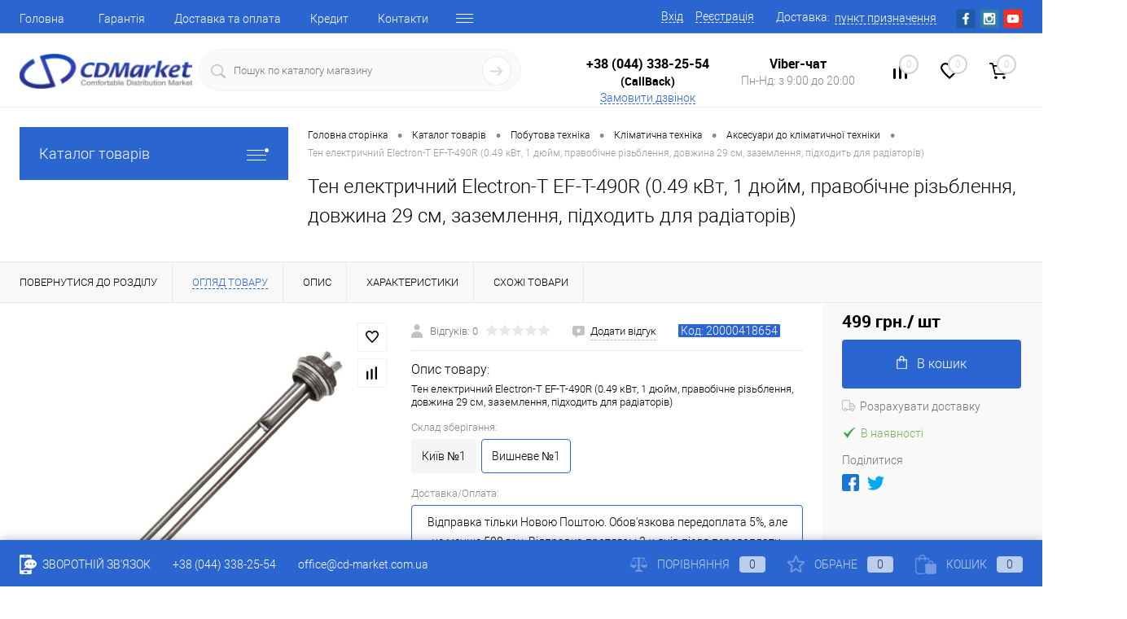

--- FILE ---
content_type: text/html; charset=UTF-8
request_url: https://cd-market.com.ua/catalog/ten_elektrichniy_electron_t_ef_t_490r_0_49_kvt_1_dyuym_pravobichne_rizblennya_dovzhina_29_sm_zazemle-product-0ec49837-ab0f-11e6-8379-005056a24c3b/?offerID=486482
body_size: 34926
content:
<!DOCTYPE html><html lang="ua"><head><meta charset="UTF-8">
<meta name="format-detection" content="telephone=no">
<meta name="viewport" content="width=device-width, initial-scale=1, maximum-scale=1, user-scalable=0"/>
<link rel="shortcut icon" type="image/x-icon" href="/favicon.ico?v=1702981923" />
<meta http-equiv="X-UA-Compatible" content="IE=edge">
<meta name="theme-color" content="#3498db">
<meta http-equiv="Content-Type" content="text/html; charset=UTF-8" />
<meta name="robots" content="index, follow" />
<meta name="keywords" content="Тен електричний Electron-T EF-T-490R (0.49 кВт, 1 дюйм, правобічне різьблення, довжина 29 см, заземлення, підходить для радіаторів), купити Тен електричний Electron-T EF-T-490R (0.49 кВт, 1 дюйм, правобічне різьблення, довжина 29 см, заземлення, підходить для радіаторів), придбати Тен електричний Electron-T EF-T-490R (0.49 кВт, 1 дюйм, правобічне різьблення, довжина 29 см, заземлення, підходить для радіаторів), Тен електричний Electron-T EF-T-490R (0.49 кВт, 1 дюйм, правобічне різьблення, довжина 29 см, заземлення, підходить для радіаторів) великий вибір, Тен електричний Electron-T EF-T-490R (0.49 кВт, 1 дюйм, правобічне різьблення, довжина 29 см, заземлення, підходить для радіаторів) за найкращою ціною з доставкою" />
<meta name="description" content="Тен електричний Electron-T EF-T-490R (0.49 кВт, 1 дюйм, правобічне різьблення, довжина 29 см, заземлення, підходить для радіаторів).

Підходить для алюмінієвих чи біметаличних радіаторів.
Діаметр різьби: 32 мм. (один дюйм);
Довжина нагрівального елементу: 29 см.:
Довжина тену в цілому 31 см.:
Є клема заземлення.

Вага нетто (без упаковки): 0,2 кг.;
Вага брутто (в упаковці): 0,23 кг.;
Розмір в упаковці: 5*5*35 см.

Доставка по всій Україні (Київ, Харків, Дніпропетровськ, Одеса, Запоріжжя, Львів) ✔Гарантія✔Можливість повернення✔Кращі ціни" />
<link href="/bitrix/js/main/core/css/core.min.css?16165267663575" type="text/css" rel="stylesheet" />

<script data-skip-moving="true">(function(w, d, n) {var cl = "bx-core";var ht = d.documentElement;var htc = ht ? ht.className : undefined;if (htc === undefined || htc.indexOf(cl) !== -1){return;}var ua = n.userAgent;if (/(iPad;)|(iPhone;)/i.test(ua)){cl += " bx-ios";}else if (/Android/i.test(ua)){cl += " bx-android";}cl += (/(ipad|iphone|android|mobile|touch)/i.test(ua) ? " bx-touch" : " bx-no-touch");cl += w.devicePixelRatio && w.devicePixelRatio >= 2? " bx-retina": " bx-no-retina";var ieVersion = -1;if (/AppleWebKit/.test(ua)){cl += " bx-chrome";}else if ((ieVersion = getIeVersion()) > 0){cl += " bx-ie bx-ie" + ieVersion;if (ieVersion > 7 && ieVersion < 10 && !isDoctype()){cl += " bx-quirks";}}else if (/Opera/.test(ua)){cl += " bx-opera";}else if (/Gecko/.test(ua)){cl += " bx-firefox";}if (/Macintosh/i.test(ua)){cl += " bx-mac";}ht.className = htc ? htc + " " + cl : cl;function isDoctype(){if (d.compatMode){return d.compatMode == "CSS1Compat";}return d.documentElement && d.documentElement.clientHeight;}function getIeVersion(){if (/Opera/i.test(ua) || /Webkit/i.test(ua) || /Firefox/i.test(ua) || /Chrome/i.test(ua)){return -1;}var rv = -1;if (!!(w.MSStream) && !(w.ActiveXObject) && ("ActiveXObject" in w)){rv = 11;}else if (!!d.documentMode && d.documentMode >= 10){rv = 10;}else if (!!d.documentMode && d.documentMode >= 9){rv = 9;}else if (d.attachEvent && !/Opera/.test(ua)){rv = 8;}if (rv == -1 || rv == 8){var re;if (n.appName == "Microsoft Internet Explorer"){re = new RegExp("MSIE ([0-9]+[\.0-9]*)");if (re.exec(ua) != null){rv = parseFloat(RegExp.$1);}}else if (n.appName == "Netscape"){rv = 11;re = new RegExp("Trident/.*rv:([0-9]+[\.0-9]*)");if (re.exec(ua) != null){rv = parseFloat(RegExp.$1);}}}return rv;}})(window, document, navigator);</script>


<link href="/bitrix/cache/css/s1/cd-market/kernel_main/kernel_main_v1.css?17689508169980" type="text/css"  rel="stylesheet" />
<link href="/bitrix/js/ui/fonts/opensans/ui.font.opensans.min.css?15909610181861" type="text/css"  rel="stylesheet" />
<link href="/bitrix/js/main/popup/dist/main.popup.bundle.min.css?161652672623520" type="text/css"  rel="stylesheet" />
<link href="/bitrix/cache/css/s1/cd-market/page_c924e73612f4184500180f6cb742139a/page_c924e73612f4184500180f6cb742139a_v1.css?1768950840117400" type="text/css"  rel="stylesheet" />
<link href="/bitrix/cache/css/s1/cd-market/template_bcfb5f28d2c42e6e2246c3d79f50448d/template_bcfb5f28d2c42e6e2246c3d79f50448d_v1.css?1768950816375298" type="text/css"  data-template-style="true" rel="stylesheet" />
<link href="/bitrix/panel/main/popup.min.css?159096094820704" type="text/css"  data-template-style="true"  rel="stylesheet" />







<meta property="og:title" content="Тен електричний Electron-T EF-T-490R (0.49 кВт, 1 дюйм, правобічне різьблення, довжина 29 см, заземлення, підходить для радіаторів)" />
<meta property="og:description" content="Тен електричний Electron-T EF-T-490R &amp;#40;0.49 кВт, 1 дюйм, правобічне різьблення, довжина 29 см, заземлення, підходить для радіаторів&amp;#41;" />
<meta property="og:url" content="https://cd-market.com.ua/catalog/ten_elektrichniy_electron_t_ef_t_490r_0_49_kvt_1_dyuym_pravobichne_rizblennya_dovzhina_29_sm_zazemle-product-0ec49837-ab0f-11e6-8379-005056a24c3b/" />
<meta property="og:type" content="website" />
<meta property="og:image" content="https://cd-market.com.ua/upload/resize_cache/webp/iblock/476/9wuwbbm42tmi2hal0wgu08onac2jjyw2/zobrazhennya_ten_elektrichniy_electron_t_ef_t_490r_0_49_kvt_1_dyuym_pravobichne_rizblennya_dovzhina_.webp" />



<title>Купити Тен електричний Electron-T EF-T-490R (0.49 кВт, 1 дюйм, правобічне різьблення, довжина 29 см, заземлення, підходить для радіаторів) за найкращою ціною 499 грн. з доставкою від магазину CD-Market</title>
<meta property="og:image" content="/upload/resize_cache/webp/images/og_image.webp">
</head>
<body class="loading  panels_white">
<!-- Google Tag Manager (noscript) -->
<noscript><iframe src="https://www.googletagmanager.com/ns.html?id=GTM-N7XH624"
height="0" width="0" style="display:none;visibility:hidden"></iframe></noscript>
<!-- End Google Tag Manager (noscript) -->
		<div id="panel">
					</div>
		<div id="foundation">
			<div id="headerLine4" class="color_theme">
	<div class="limiter">
		<div class="subTable">
			<div class="subTableColumn">
				<div class="headerLineMenu2">
						<ul id="subMenu">
									<li><a href="/">Головна</a></li>
												<li><a href="/about/guaranty/">Гарантія</a></li>
												<li><a href="/about/delivery/">Доставка та оплата</a></li>
												<li><a href="/credit/">Кредит</a></li>
												<li><a href="/about/contacts/">Контакти</a></li>
												<li><a href="/about/purchase_returns/">Повернення товару</a></li>
												<li><a href="/reviews/">Відгуки</a></li>
												<li><a href="/news/">Новини</a></li>
												<li><a href="/personal/order/">Особистий кабінет</a></li>
												<li><a href="/offer/">Публічна оферта</a></li>
												<li><a href="/faq/">Питання відповідь</a></li>
												<li><a href="/about/">Про магазин</a></li>
						</ul>
				</div>
			</div>
			<div class="subTableColumn">
				<div id="topAuth">
					<ul>
							<li class="top-auth-login"><a href="/auth/?backurl=/catalog/ten_elektrichniy_electron_t_ef_t_490r_0_49_kvt_1_dyuym_pravobichne_rizblennya_dovzhina_29_sm_zazemle-product-0ec49837-ab0f-11e6-8379-005056a24c3b/?offerID=486482">Вхід</a></li>
	<li class="top-auth-register"><a href="/auth/?register=yes&amp;backurl=/catalog/ten_elektrichniy_electron_t_ef_t_490r_0_49_kvt_1_dyuym_pravobichne_rizblennya_dovzhina_29_sm_zazemle-product-0ec49837-ab0f-11e6-8379-005056a24c3b/?offerID=486482">Реєстрація</a></li>
					</ul>
				</div>
				<div id="geoPosition" class="color_default">
					<ul>
						<!--'start_frame_cache_ENK8pA'--><li><div class="user-geo-position"><div class="user-geo-position-label">Доставка:</div><div class="user-geo-position-value"><a href="#" class="user-geo-position-value-link"><span>пункт призначення</span></a></div></div></li><li class="null"><div id="geo-location-window" class="hidden"><div class="geo-location-window-container"><div class="geo-location-window-container-bg"><div class="geo-location-window-heading"><div style="margin-right: 40px;" >Оберіть дані для розрахунку вартості доставки <a href="#" class="geo-location-window-exit"></a></div></div><div class="geo-location-window-wp"><div class="geo-location-window-search"><input id="city" type="text" autocomplete="off" value="" placeholder="Населений пункт" class="geo-location-window-search-input"><div class="geo-location-window-search-values-cn"><div class="geo-location-window-search-values"></div><p><input type="radio" name="types" autocomplete="off" checked id="WarehouseWarehouse" value="WarehouseWarehouse">Відділення</p><p><input type="radio" name="types" autocomplete="off"  id="WarehouseDoors" value="WarehouseDoors">Адреса</p><div class="pay"><select id="pay"><option value="1">Готівковий розрахунок</option><option value="6">Банківський переказ</option><option value="8" selected>Післяплата Нова пошта</option><option value="9">Кредит ПриватБанк  (Миттєва розстрочка) (5-24 міс.)</option><option value="10">Картками Visa, Mastercard (Монобанк)</option><option value="11">Кредит ПриватБанк (Оплата частинами ) [до 4 міс. під 0%]</option><option value="14">Кредит Монобанк (Покупка частинами ) [до 4 міс. під 0%]</option><option value="15">Картками Visa, MasterCard (Приват)</option></select></div></div></div><div class="geo-location-window-button-container"><a href="#" class="geo-location-window-button disabled">Зберегти</a></div></div></div></div></div><div id="geo-location-ref-window" data-disabled="N"><div class="geo-location-ref-window-city-container"><div class="geo-location-ref-window-city-label">Населенний пунк: </div><div style="display:hidden" class="geo-location-ref-window-city-value"></div><div class="get-location-ref-window-confirm"><a href="#" class="get-location-ref-window-confirm-button btn-simple btn-small">Підтверджую</a></div><div class="get-location-ref-window-change"><a href="#" class="get-location-ref-window-change-button theme-link-dashed">Змінити</a></div></div></div></li><!--'end_frame_cache_ENK8pA'-->					</ul>
				</div>
				<div id="topSocial">
					<ul class="topSoc">
	<!--li class="topSocItem"><a href="http://vk.com/" class="socVK"></a></li-->
	<li class="topSocItem"><a href="https://www.facebook.com/profile.php?id=100069624258183" class="socFB"></a></li>
	<!--li class="topSocItem"><a href="https://www.facebook.com/groups/1392475114379420/" class="socFB"></a></li-->
	<!--li class="topSocItem"><a href="http://odnoklassniki.ru/" class="socODN"></a></li-->
	<!--li class="topSocItem"><a href="https://twitter.com/cd_market" class="socTV"></a></li-->
	<li class="topSocItem"><a href="https://www.instagram.com/cdmarketua/" class="socINS"></a></li>
	<li class="topSocItem"><a href="https://www.youtube.com/channel/UCin96emGpB2SzYHLukfzyZA" class="socYOU"></a></li>
</ul>				</div>


			</div>
		</div>
	</div>
</div>
<div id="subHeader7">
	<div class="limiter">
		<div class="subTable">
			<div class="subTableRow">
				<div class="subTableColumn">
					<div class="verticalBlock">
						<div id="logo">
								<a href="/"><img src="/upload/resize_cache/webp/bitrix/templates/cd-market/images/logo.webp" alt=""></a>
						</div>
					</div>
				</div>
				<div class="subTableColumn">
					<div id="topSearchLine">
						<div id="topSearch2">
	<form action="/search/" method="GET" id="topSearchForm">
		<div class="searchContainerInner">
			<div class="searchContainer">
				<div class="searchColumn">
					<input type="text" name="q" value="" autocomplete="off" placeholder="Пошук по каталогу магазину" id="searchQuery">
				</div>
				<div class="searchColumn">
					<input type="submit" name="send" value="Y" id="goSearch">
					<input type="hidden" name="r" value="Y">
				</div>
			</div>
		</div>
	</form>
</div>
<div id="searchResult"></div>
<div id="searchOverlap"></div>
					</div>
				</div>
				<div class="subTableColumn">
					<div class="phonesContainer">
						<div class="firstPhones">
							<div class="phonesTb">
								<div class="phonesTc">
									<a href="/callback/" class="callBackIcon"></a>
								</div>
								<div class="phonesTc">
									  <span class="heading"><br>
 <a style="text-decoration:none; color: #000000" href="tel:+38 (044) 338-25-54">+38 (044) 338-25-54</a><br>
 <span style="font-size: 14px;">(CallBack)</span></span>
<a href="#" class="openWebFormModal link callBack" data-id="2">Замовити дзвінок</a>
<div class="webformModal" id="webFormDwModal_2">
	<div class="webformModalHideScrollBar">
		<div class="webformModalcn100">
			<div class="webformModalContainer">
				<div class="webFormDwModal" data-id="2">
																					<form name="SIMPLE_FORM_2" action="/catalog/ten_elektrichniy_electron_t_ef_t_490r_0_49_kvt_1_dyuym_pravobichne_rizblennya_dovzhina_29_sm_zazemle-product-0ec49837-ab0f-11e6-8379-005056a24c3b/?offerID=486482" method="POST" enctype="multipart/form-data"><input type="hidden" name="sessid" id="sessid" value="98ed7940e3d9c413498d1dc37e02ecde" /><input type="hidden" name="WEB_FORM_ID" value="2" />																					<div class="webFormModalHeading">Замовити дзвінок<a href="#" class="webFormModalHeadingExit"></a></div>
																					<p class="webFormDescription">Залиште Ваше повідомлення і контактні дані і наші фахівці зв'яжуться з Вами найближчим часом для вирішення Вашого питання.</p>
																			<div class="webFormItems">
																											<div class="webFormItem" id="WEB_FORM_ITEM_TELEPHONE">
											<div class="webFormItemCaption">
																																						<img src="/upload/resize_cache/webp/form/eb0/eb092f5bee259973744ae7a3a7fa1fca.webp" class="webFormItemImage" alt="Ваш телефон">
																								<div class="webFormItemLabel">Ваш телефон<span class="webFormItemRequired">*</span></div>
											</div>
											<div class="webFormItemError"></div>
											<div class="webFormItemField" data-required="Y">
																									<input type="text"  class="inputtext"  name="form_text_6" value="" size="40">																							</div>
										</div>
																																				<div class="webFormItem" id="WEB_FORM_ITEM_NAME">
											<div class="webFormItemCaption">
																																						<img src="/upload/resize_cache/webp/form/cbf/cbfd21b2afa36f985260b1e1dae9e5de.webp" class="webFormItemImage" alt="Ваше ім'я">
																								<div class="webFormItemLabel">Ваше ім'я</div>
											</div>
											<div class="webFormItemError"></div>
											<div class="webFormItemField">
																									<input type="text"  class="inputtext"  name="form_text_7" value="" size="40">																							</div>
										</div>
																									<div class="personalInfo">
									<div class="webFormItem">
										<div class="webFormItemError"></div>
										<div class="webFormItemField" data-required="Y">
											<input type="checkbox" class="personalInfoField" name="personalInfo" value="Y"><label class="label-for" data-for="personalInfoField">Я згоден на <a href="/personal-info/" class="pilink">обробку персональних даних.</a><span class="webFormItemRequired">*</span></label>
										</div>
									</div>
								</div>
																	<div class="webFormItem">
										<div class="webFormItemCaption">Захист від автоматичного заповнення</div>
											<input type="hidden" name="captcha_sid" value="09d394527dc1c076c421fbd772ff14b0" class="webFormCaptchaSid" />
											<div class="webFormCaptchaPicture">
												<img src="/bitrix/tools/captcha.php?captcha_sid=09d394527dc1c076c421fbd772ff14b0" width="180" height="40" class="webFormCaptchaImage"/>
											</div>
											<div class="webFormCaptchaLabel">
												Введіть символи з картинки<font color='red'><span class='form-required starrequired'>*</span></font>											</div>
										<div class="webFormItemField" data-required="Y">
											<input type="text" name="captcha_word" size="30" maxlength="50" value="" class="captcha_word" />
										</div>
									</div>
															</div>
												<div class="webFormError"></div>
						<div class="webFormTools">
							<div class="tb">
								<div class="tc">
									<input  type="submit" name="web_form_submit" value="Замовити" class="sendWebFormDw" />
									<input type="hidden" name="web_form_apply" value="Y" />
								</div>
								<div class="tc"><input type="reset" value="Скинути" /></div>
							</div>
							<p><span class="form-required starrequired">*</span> - Поля, обов'язкові для заповнення</p>
						</div>
						</form>									</div>
			</div>
		</div>
	</div>
</div>
<div class="webFormMessage" id="webFormMessage_2">
	<div class="webFormMessageContainer">
		<div class="webFormMessageMiddle">
			<div class="webFormMessageHeading">Повідомлення відправлено</div>
			<div class="webFormMessageDescription">Ваше повідомлення успішно відправлено. Найближчим часом з Вами зв'яжеться наш фахівець</div>
			<a href="#" class="webFormMessageExit">Закрити вікно</a>
		</div>
	</div>
</div>
								</div>
							</div>
						</div>
						<div class="secondPhones">
							<div class="phonesTb">
								<div class="phonesTc">
									<a href="/callback/" class="scheduleIcon"></a>
								</div>
								<div class="phonesTc">
									  <span class="heading"><a style="text-decoration:none;" href="viber://pa?chatURI=CDMarket&text=&nbsp;Пройдіть&nbsp;ідентифікацію.&nbsp;НЕ&nbsp;ЗМІНЮЮЧИ&nbsp;ДАНИЙ&nbsp;ТЕКСТ&nbsp;додайте&nbsp;Ваш&nbsp;номер&nbsp;☎&nbsp;380" target="blank;"><span style="color: #000000">Viber-чат</span></a></span>
<div class="schedule">
	 Пн-Нд: з 9:00 до 20:00</div>
								</div>
							</div>
						</div>
					</div>
				</div>
				<div class="subTableColumn">
					<div class="toolsContainer">
						<div class="topCompare">
							<div id="flushTopCompare">
								<!--'start_frame_cache_yqTuxz'-->
<a class="text">
	<span class="icon"></span>
	<span class="value">0</span>
</a>

<!--'end_frame_cache_yqTuxz'-->							</div>
						</div>
						<div class="topWishlist">
							<div id="flushTopwishlist">
								<!--'start_frame_cache_zkASNO'--><a class="text">
	<span class="icon"></span>
	<span class="value">0</span>
</a>

<!--'end_frame_cache_zkASNO'-->							</div>
						</div>
						<div class="cart">
							<div id="flushTopCart">
								<!--'start_frame_cache_FKauiI'-->	<a class="countLink">
		<span class="count">0</span>
	</a>
	<a class="heading">
		<span class="cartLabel">
			В кошику		</span>
		<span class="total">
							поки порожньо					</span>
	</a>
<!--'end_frame_cache_FKauiI'-->							</div>
						</div>
					</div>
				</div>
			</div>
		</div>
	</div>
</div>			<div id="main" class="color_white">
				<div class="limiter">
					<div class="compliter">
													<div id="left">
	<a href="/catalog/" class="heading orange menuRolled" id="catalogMenuHeading">Каталог товарів<ins></ins></a>
	<div class="collapsed">
			<ul id="leftMenu">
							<li  class="eChild allow-dropdown nested">
					<a href="/catalog/avtotovari-group-d1ed27bc-c27b-11e8-bf16-000c297714c1/" class="menuLink">
						<span class="tb">
								<span class="pc">
																			<img src="/upload/resize_cache/webp/iblock/75b/nyaoaqt9pllo59437yp920bvp9ztlat3/40_40_1/zobrazhennya_avtotovary.webp" alt="Автотовари" title="Автотовари">
																		<span class="back"></span>
								</span>
							<span class="tx">
								<span class="link-title">Автотовари</span>
								<span class="dropdown btn-micro btn-simple"></span>
							</span>
						</span>
						<img class="loader" id="loader_16143" style="display: none;" src="/bitrix/templates/cd-market/images/loader-38px.svg">
					</a>					
											<div class="drop" data_id="16143">
							
						</div>
									</li>				
							<li  class="eChild allow-dropdown nested">
					<a href="/catalog/budivnitstvo_ta_remont-group-8bb84c21-322a-11e2-893f-000c2904500e/" class="menuLink">
						<span class="tb">
								<span class="pc">
																			<img src="/upload/resize_cache/webp/iblock/c0b/fydnmg5g18m91uundicsa1t05mi4ym0t/40_40_1/zobrazhennya_budivnytstvo_ta_remont.webp" alt="Будівництво та ремонт" title="Будівництво та ремонт">
																		<span class="back"></span>
								</span>
							<span class="tx">
								<span class="link-title">Будівництво та ремонт</span>
								<span class="dropdown btn-micro btn-simple"></span>
							</span>
						</span>
						<img class="loader" id="loader_16471" style="display: none;" src="/bitrix/templates/cd-market/images/loader-38px.svg">
					</a>					
											<div class="drop" data_id="16471">
							
						</div>
									</li>				
							<li  class="eChild allow-dropdown nested">
					<a href="/catalog/vzuttya_odyag_galantereya_podarunki-group-2157e544-b2a4-11e8-bf16-000c297714c1/" class="menuLink">
						<span class="tb">
								<span class="pc">
																			<img src="/upload/resize_cache/webp/iblock/a5e/mia1pi1ri6czlihsm0cezrj1jhm7m012/40_40_1/zobrazhennya_vzuttya_odyag_galantereya_podarunky.webp" alt="Взуття, одяг, галантерея, подарунки" title="Взуття, одяг, галантерея, подарунки">
																		<span class="back"></span>
								</span>
							<span class="tx">
								<span class="link-title">Взуття, одяг, галантерея, подарунки</span>
								<span class="dropdown btn-micro btn-simple"></span>
							</span>
						</span>
						<img class="loader" id="loader_16476" style="display: none;" src="/bitrix/templates/cd-market/images/loader-38px.svg">
					</a>					
											<div class="drop" data_id="16476">
							
						</div>
									</li>				
							<li  class="eChild allow-dropdown nested">
					<a href="/catalog/dityachiy_svit-group-22bb0cae-c107-11e1-967f-000c2904500e/" class="menuLink">
						<span class="tb">
								<span class="pc">
																			<img src="/upload/resize_cache/webp/iblock/2d3/gu1xunx3lentn9ap061hblja5szv6f2p/40_40_1/zobrazhennya_dytyachyy_svit.webp" alt="Дитячий світ" title="Дитячий світ">
																		<span class="back"></span>
								</span>
							<span class="tx">
								<span class="link-title">Дитячий світ</span>
								<span class="dropdown btn-micro btn-simple"></span>
							</span>
						</span>
						<img class="loader" id="loader_16183" style="display: none;" src="/bitrix/templates/cd-market/images/loader-38px.svg">
					</a>					
											<div class="drop" data_id="16183">
							
						</div>
									</li>				
							<li  class="eChild allow-dropdown nested">
					<a href="/catalog/dim_sad_gorod-group-ac75100f-d49e-11e1-967f-000c2904500e/" class="menuLink">
						<span class="tb">
								<span class="pc">
																			<img src="/upload/resize_cache/webp/iblock/7c0/uiuvkk6qeuyt7lb22qtnxp2qbyog3u9x/40_40_1/zobrazhennya_dim_sad_gorod.webp" alt="Дім, сад, город" title="Дім, сад, город">
																		<span class="back"></span>
								</span>
							<span class="tx">
								<span class="link-title">Дім, сад, город</span>
								<span class="dropdown btn-micro btn-simple"></span>
							</span>
						</span>
						<img class="loader" id="loader_16479" style="display: none;" src="/bitrix/templates/cd-market/images/loader-38px.svg">
					</a>					
											<div class="drop" data_id="16479">
							
						</div>
									</li>				
							<li  class="eChild allow-dropdown nested">
					<a href="/catalog/znizheni_v_tsini_tovari-group-07de952d-dff3-11e1-967f-000c2904500e/" class="menuLink">
						<span class="tb">
								<span class="pc">
																			<img src="/upload/resize_cache/webp/iblock/259/2ax58adb2de1z0qwu0kw9jla3exalr4h/40_40_1/zobrazhennya_znyzheni_v_tsini_tovary.webp" alt="Знижені в ціні товари" title="Знижені в ціні товари">
																		<span class="back"></span>
								</span>
							<span class="tx">
								<span class="link-title">Знижені в ціні товари</span>
								<span class="dropdown btn-micro btn-simple"></span>
							</span>
						</span>
						<img class="loader" id="loader_16626" style="display: none;" src="/bitrix/templates/cd-market/images/loader-38px.svg">
					</a>					
											<div class="drop" data_id="16626">
							
						</div>
									</li>				
							<li  class="eChild allow-dropdown nested">
					<a href="/catalog/zootovari-group-7e6e04e3-733c-11ea-94de-000c29f3cf93/" class="menuLink">
						<span class="tb">
								<span class="pc">
																			<img src="/upload/resize_cache/webp/iblock/326/6jn760f8u0prxymi1bpx635kw17sx25f/40_40_1/zobrazhennya_zootovary.webp" alt="Зоотовари" title="Зоотовари">
																		<span class="back"></span>
								</span>
							<span class="tx">
								<span class="link-title">Зоотовари</span>
								<span class="dropdown btn-micro btn-simple"></span>
							</span>
						</span>
						<img class="loader" id="loader_17018" style="display: none;" src="/bitrix/templates/cd-market/images/loader-38px.svg">
					</a>					
											<div class="drop" data_id="17018">
							
						</div>
									</li>				
							<li  class="eChild allow-dropdown nested">
					<a href="/catalog/komp_yuteri_televizori_elektronika-group-59bdeff7-6eb8-11e1-815b-000c2904500e/" class="menuLink">
						<span class="tb">
								<span class="pc">
																			<img src="/upload/resize_cache/webp/iblock/0c9/lb4dmjb1is3bzy6oymsbxnzivdmmd23i/40_40_1/zobrazhennya_komp_yutery_televizory_elektronika.webp" alt="Комп'ютери, телевізори, електроніка" title="Комп'ютери, телевізори, електроніка">
																		<span class="back"></span>
								</span>
							<span class="tx">
								<span class="link-title">Комп'ютери, телевізори, електроніка</span>
								<span class="dropdown btn-micro btn-simple"></span>
							</span>
						</span>
						<img class="loader" id="loader_16502" style="display: none;" src="/bitrix/templates/cd-market/images/loader-38px.svg">
					</a>					
											<div class="drop" data_id="16502">
							
						</div>
									</li>				
							<li  class="eChild allow-dropdown nested">
					<a href="/catalog/krasa_ta_zdorov_ya-group-233d4a3f-b1e5-11e8-bf16-000c297714c1/" class="menuLink">
						<span class="tb">
								<span class="pc">
																			<img src="/upload/resize_cache/webp/iblock/6ab/x2i67rd14xljknnort7ajfgwf5xxcqeg/40_40_1/zobrazhennya_krasa_ta_zdorov_ya.webp" alt="Краса та здоров'я" title="Краса та здоров'я">
																		<span class="back"></span>
								</span>
							<span class="tx">
								<span class="link-title">Краса та здоров'я</span>
								<span class="dropdown btn-micro btn-simple"></span>
							</span>
						</span>
						<img class="loader" id="loader_16557" style="display: none;" src="/bitrix/templates/cd-market/images/loader-38px.svg">
					</a>					
											<div class="drop" data_id="16557">
							
						</div>
									</li>				
							<li  class="eChild allow-dropdown nested">
					<a href="/catalog/pobutova_tekhnika-group-29e37956-9a91-11e8-9203-000c297714c1/" class="menuLink">
						<span class="tb">
								<span class="pc">
																			<img src="/upload/resize_cache/webp/iblock/859/jfesyq2gltrkp4qddmhhq9xwx5nlry8j/40_40_1/zobrazhennya_pobutova_tekhnika.webp" alt="Побутова техніка" title="Побутова техніка">
																		<span class="back"></span>
								</span>
							<span class="tx">
								<span class="link-title">Побутова техніка</span>
								<span class="dropdown btn-micro btn-simple"></span>
							</span>
						</span>
						<img class="loader" id="loader_16506" style="display: none;" src="/bitrix/templates/cd-market/images/loader-38px.svg">
					</a>					
											<div class="drop" data_id="16506">
							
						</div>
									</li>				
							<li  class="eChild allow-dropdown nested">
					<a href="/catalog/prokat_turistichnogo_sporyadzhennya-group-ff4b2ecd-b352-11e8-bf16-000c297714c1/" class="menuLink">
						<span class="tb">
								<span class="pc">
																			<img src="/upload/resize_cache/webp/iblock/06d/4nighmkk2g8rigp3eadiyc949557qomp/40_40_1/zobrazhennya_prokat_turystychnogo_sporyadzhennya.webp" alt="Прокат туристичного спорядження" title="Прокат туристичного спорядження">
																		<span class="back"></span>
								</span>
							<span class="tx">
								<span class="link-title">Прокат туристичного спорядження</span>
								<span class="dropdown btn-micro btn-simple"></span>
							</span>
						</span>
						<img class="loader" id="loader_16568" style="display: none;" src="/bitrix/templates/cd-market/images/loader-38px.svg">
					</a>					
											<div class="drop" data_id="16568">
							
						</div>
									</li>				
							<li  class="eChild allow-dropdown nested">
					<a href="/catalog/sport_turizm_aktivniy_vidpochinok-group-906bd9f1-a0b1-11e1-b573-000c2904500e/" class="menuLink">
						<span class="tb">
								<span class="pc">
																			<img src="/upload/resize_cache/webp/iblock/081/aszfktra6ev9jtzpfhvj7r1f4xa7gx9q/40_40_1/zobrazhennya_sport_turyzm_aktyvnyy_vidpochynok.webp" alt="Спорт, туризм, активний відпочинок" title="Спорт, туризм, активний відпочинок">
																		<span class="back"></span>
								</span>
							<span class="tx">
								<span class="link-title">Спорт, туризм, активний відпочинок</span>
								<span class="dropdown btn-micro btn-simple"></span>
							</span>
						</span>
						<img class="loader" id="loader_16510" style="display: none;" src="/bitrix/templates/cd-market/images/loader-38px.svg">
					</a>					
											<div class="drop" data_id="16510">
							
						</div>
									</li>				
					</ul>
	

		
			<ul id="subLeftMenu">

									<li><a href="/stock/">Акції</a></li>
						
									<li><a href="/brands/">Бренди</a></li>
						
									<li><a href="/discount/">Знижені в ціні товари</a></li>
						
									<li class="selected"><a href="/catalog/">Каталог</a></li>
						
									<li><a href="/collection/">Колекції</a></li>
						
									<li><a href="/new/">Новинки</a></li>
						
									<li><a href="/popular/">Популярні товари</a></li>
						
									<li><a href="/services/">Послуги</a></li>
						
									<li><a href="/recommend/">Рекомендовані товари</a></li>
						
									<li><a href="/sale/">Розпродажі та знижки</a></li>
						
		
	</ul>
	</div>
		<div class="hiddenZone">
		<div id="specialBlockMoveContainer"></div>
				<div id="subscribe" class="sideBlock">
		    <div class="sideBlockContent">
			    <a class="heading" href="/personal/subscribe/">Підписка на новини магазину</a>
<p class="copy">Підпишіться на розсилку і отримуйте свіжі новини і акції нашого магазину. </p>				<div id="comp_b9b099d024934a64867357aad4b7c661"><form action="/personal/subscribe/subscr_edit.php">
			<div class="hidden">
			<label for="sf_RUB_ID_2">
				<input type="checkbox" name="sf_RUB_ID[]" id="sf_RUB_ID_2" value="2" checked /> Акції та знижки			</label>
		</div>
			<div class="hidden">
			<label for="sf_RUB_ID_3">
				<input type="checkbox" name="sf_RUB_ID[]" id="sf_RUB_ID_3" value="3" checked /> Надхождення товарів			</label>
		</div>
			<div class="hidden">
			<label for="sf_RUB_ID_1">
				<input type="checkbox" name="sf_RUB_ID[]" id="sf_RUB_ID_1" value="1" checked /> Новини магазину			</label>
		</div>
		<input type="text" name="sf_EMAIL" size="20" value="" placeholder="Адреса електронної пошти" class="field">
	<input type="submit" name="OK" value="Підписатися" class="submit">
</form>
</div>			</div>
		</div>
		<div class="sideBlock banner">
			<a href="/stock/rasprodazha-elektroniki-i-bytovoy-tekhniki/"><img src="/upload/resize_cache/webp/bitrix/templates/cd-market/images/left_banner1.webp" alt=""></a>		</div>
		
			<div class="sideBlock" id="collectionBlock">
		<a class="heading" href="/collection/">Колекції</a>
		<div class="sideBlockContent">
											<div class="item" id="bx_651765591_518869">
					<div class="picBlock">
						<a href="/collection/rozkladachki/" class="picture"><img src="/upload/resize_cache/webp/iblock/5cd/czpnnmrqqaxrq76w970u7rme1m2bffo9/70_70_1/rozkladachki_collection_1.webp" alt="Розкладачки"></a>	
					</div>
					<div class="tools">
						<a href="/collection/rozkladachki/" class="name">Розкладачки</a>
											</div>
				</div>
											<div class="item" id="bx_651765591_518866">
					<div class="picBlock">
						<a href="/collection/rozkladni_krisla/" class="picture"><img src="/upload/resize_cache/webp/iblock/df5/8642toyk8ki7j8i0r56bqffy0pg87yv8/70_70_1/1.webp" alt="Розкладні крісла"></a>	
					</div>
					<div class="tools">
						<a href="/collection/rozkladni_krisla/" class="name">Розкладні крісла</a>
											</div>
				</div>
					
		</div>
	</div>

		<div class="sideBlock banner">
			
<a href="/collection/"><img src="/upload/resize_cache/webp/bitrix/templates/cd-market/images/left_banner2.webp" alt=""></a> 
		</div>
		</div>
</div>												<div id="right">
															<div id="breadcrumbs"><ul><li><a href="/" title="Головна сторінка" itemprop="url"><span itemprop="title">Головна сторінка</span></a></li><li><span class="arrow"> &bull; </span></li><li><a href="/catalog/" title="Каталог товарів" itemprop="url"><span itemprop="title">Каталог товарів</span></a></li><li><span class="arrow"> &bull; </span></li><li><a href="/catalog/pobutova_tekhnika-group-29e37956-9a91-11e8-9203-000c297714c1/" title="Побутова техніка" itemprop="url"><span itemprop="title">Побутова техніка</span></a></li><li><span class="arrow"> &bull; </span></li><li><a href="/catalog/klimatichna_tekhnika-group-f346cc28-402d-11e9-adfa-000c297714c1/" title="Кліматична техніка" itemprop="url"><span itemprop="title">Кліматична техніка</span></a></li><li><span class="arrow"> &bull; </span></li><li><a href="/catalog/aksesuari_do_klimatichnoi_tekhniki-group-57207d06-33b0-11ea-bc70-000c297714c1/" title="Аксесуари до кліматичної техніки" itemprop="url"><span itemprop="title">Аксесуари до кліматичної техніки</span></a></li><li><span class="arrow"> &bull; </span></li><li><span class="changeName">Тен електричний Electron-T EF-T-490R (0.49 кВт, 1 дюйм, правобічне різьблення, довжина 29 см, заземлення, підходить для радіаторів)</span></li></ul></div>																<h1 class="changeName">Тен електричний Electron-T EF-T-490R (0.49 кВт, 1 дюйм, правобічне різьблення, довжина 29 см, заземлення, підходить для радіаторів)</h1>
																																</div>

				</div>
			</div>
		</div>
		
<div id="bx_1762928987_521174">
		<pre></pre>
	<div id="catalogElement" class="item elementSku" data-product-iblock-id="2" data-from-cache="N" data-convert-currency="Y" data-currency-id="UAH" data-hide-not-available="Y" data-currency="UAH" data-product-id="446391" data-iblock-id="4" data-prop-id="1008" data-hide-measure="N" data-price-code="BASE" data-deactivated="N">
		<div id="elementSmallNavigation">
							<div class="tabs changeTabs">
											<div class="tab" data-id=""><a href="/catalog/aksesuari_do_klimatichnoi_tekhniki-group-57207d06-33b0-11ea-bc70-000c297714c1/"><span>Повернутися до розділу</span></a></div>
											<div class="tab disabled" data-id="set"><a href="#"><span>Набір</span></a></div>
											<div class="tab active" data-id="browse"><a href="#"><span>Огляд товару</span></a></div>
											<div class="tab disabled" data-id="complect"><a href="#"><span>Комплект</span></a></div>
											<div class="tab" data-id="detailText"><a href="#"><span>Опис</span></a></div>
											<div class="tab" data-id="elementProperties"><a href="#"><span>Характеристики</span></a></div>
											<div class="tab disabled" data-id="related"><a href="#"><span>Аксесуари</span></a></div>
											<div class="tab disabled" data-id="catalogReviews"><a href="#"><span>Відгуки</span></a></div>
											<div class="tab" data-id="similar"><a href="#"><span>Схожі товари</span></a></div>
											<div class="tab" data-id="stores"><a href="#"><span>Наявність</span></a></div>
											<div class="tab disabled" data-id="files"><a href="#"><span>Файли</span></a></div>
											<div class="tab disabled" data-id="video"><a href="#"><span>Відео</span></a></div>
									</div>
					</div>
		<div id="tableContainer">
			<div id="elementNavigation" class="column">				
									<div class="tabs changeTabs">
													<div class="tab" data-id=""><a href="/catalog/aksesuari_do_klimatichnoi_tekhniki-group-57207d06-33b0-11ea-bc70-000c297714c1/">Повернутися до розділу<img src="/upload/resize_cache/webp/bitrix/templates/cd-market/images/elementNavIco1.webp" alt="Повернутися до розділу"></a></div>
													<div class="tab disabled" data-id="set"><a href="#">Набір<img src="/upload/resize_cache/webp/bitrix/templates/cd-market/images/elementNavIco3.webp" alt="Набір"></a></div>
													<div class="tab active" data-id="browse"><a href="#">Огляд товару<img src="/upload/resize_cache/webp/bitrix/templates/cd-market/images/elementNavIco2.webp" alt="Огляд товару"></a></div>
													<div class="tab disabled" data-id="complect"><a href="#">Комплект<img src="/upload/resize_cache/webp/bitrix/templates/cd-market/images/elementNavIco3.webp" alt="Комплект"></a></div>
													<div class="tab" data-id="detailText"><a href="#">Опис<img src="/upload/resize_cache/webp/bitrix/templates/cd-market/images/elementNavIco8.webp" alt="Опис"></a></div>
													<div class="tab" data-id="elementProperties"><a href="#">Характеристики<img src="/upload/resize_cache/webp/bitrix/templates/cd-market/images/elementNavIco9.webp" alt="Характеристики"></a></div>
													<div class="tab disabled" data-id="related"><a href="#">Аксесуари<img src="/upload/resize_cache/webp/bitrix/templates/cd-market/images/elementNavIco5.webp" alt="Аксесуари"></a></div>
													<div class="tab disabled" data-id="catalogReviews"><a href="#">Відгуки<img src="/upload/resize_cache/webp/bitrix/templates/cd-market/images/elementNavIco4.webp" alt="Відгуки"></a></div>
													<div class="tab" data-id="similar"><a href="#">Схожі товари<img src="/upload/resize_cache/webp/bitrix/templates/cd-market/images/elementNavIco6.webp" alt="Схожі товари"></a></div>
													<div class="tab" data-id="stores"><a href="#">Наявність<img src="/upload/resize_cache/webp/bitrix/templates/cd-market/images/elementNavIco7.webp" alt="Наявність"></a></div>
													<div class="tab disabled" data-id="files"><a href="#">Файли<img src="/upload/resize_cache/webp/bitrix/templates/cd-market/images/elementNavIco11.webp" alt="Файли"></a></div>
													<div class="tab disabled" data-id="video"><a href="#">Відео<img src="/upload/resize_cache/webp/bitrix/templates/cd-market/images/elementNavIco10.webp" alt="Відео"></a></div>
													<div id="nextSection">
		<div class="title" id="title_click">Уточнити розділ</div>
		<ul style="display: none;">
				    			    			<li>
		    			<span class="sectionLine">
		    				<span class="sectionColumn"><a href="/catalog/aksesuari_do_klimatichnoi_tekhniki-group-57207d06-33b0-11ea-bc70-000c297714c1/" class="">Аксесуари до кліматичної техніки</a></span>
		    						    				<span class="sectionColumn last"><a href="/catalog/aksesuari_do_klimatichnoi_tekhniki-group-57207d06-33b0-11ea-bc70-000c297714c1/" class="cnt">19</a></span>
		    						    			</span>
	    			</li>
	    				    	    			    			<li>
		    			<span class="sectionLine">
		    				<span class="sectionColumn"><a href="/catalog/elektrichni_konvektori-group-5d5eed85-9c6f-11e9-bc98-000c297714c1/" class="">Електричні конвектори</a></span>
		    						    				<span class="sectionColumn last"><a href="/catalog/elektrichni_konvektori-group-5d5eed85-9c6f-11e9-bc98-000c297714c1/" class="cnt">1</a></span>
		    						    			</span>
	    			</li>
	    				    	    			    			<li>
		    			<span class="sectionLine">
		    				<span class="sectionColumn"><a href="/catalog/elektroradiatori_opalennya_elektrobatarei-group-1255e667-59bf-11e4-b8d1-000c2904500e/" class="">Електрорадіатори опалення (електробатареї)</a></span>
		    						    				<span class="sectionColumn last"><a href="/catalog/elektroradiatori_opalennya_elektrobatarei-group-1255e667-59bf-11e4-b8d1-000c2904500e/" class="cnt">36</a></span>
		    						    			</span>
	    			</li>
	    				    	    			    			<li>
		    			<span class="sectionLine">
		    				<span class="sectionColumn"><a href="/catalog/kotli_elektrichni-group-52f0c678-2fc7-11e2-893f-000c2904500e/" class="">Котли електричні</a></span>
		    						    				<span class="sectionColumn last"><a href="/catalog/kotli_elektrichni-group-52f0c678-2fc7-11e2-893f-000c2904500e/" class="cnt">17</a></span>
		    						    			</span>
	    			</li>
	    				    	    			    			<li>
		    			<span class="sectionLine">
		    				<span class="sectionColumn"><a href="/catalog/paneli_opalennya_infrachervoni-group-858aae7a-37b2-11e2-893f-000c2904500e/" class="">Панелі опалення інфрачервоні</a></span>
		    						    				<span class="sectionColumn last"><a href="/catalog/paneli_opalennya_infrachervoni-group-858aae7a-37b2-11e2-893f-000c2904500e/" class="cnt">9</a></span>
		    						    			</span>
	    			</li>
	    				    	    			    			<li>
		    			<span class="sectionLine">
		    				<span class="sectionColumn"><a href="/catalog/teploventilyatori-group-3a860244-6a7f-11ea-94de-000c29f3cf93/" class="">Тепловентилятори</a></span>
		    						    				<span class="sectionColumn last"><a href="/catalog/teploventilyatori-group-3a860244-6a7f-11ea-94de-000c29f3cf93/" class="cnt">8</a></span>
		    						    			</span>
	    			</li>
	    				    		</ul>
	</div>
					</div>
								
			</div>
			
			<div id="elementContainer" class="column">
				<div class="mainContainer" id="browse">
					<div class="col">
												<div class="wishCompWrap">
							<a href="#" class="elem addWishlist" data-id="446391" title="Додати в обране"></a>
							<a href="#" class="elem addCompare changeID" data-id="521174" title="Додати до порівняння"></a>
						</div>
													<div id="pictureContainer">
								<div class="pictureSlider">
																			<div class="item">
											<a href="/upload/resize_cache/webp/iblock/476/9wuwbbm42tmi2hal0wgu08onac2jjyw2/zobrazhennya_ten_elektrichniy_electron_t_ef_t_490r_0_49_kvt_1_dyuym_pravobichne_rizblennya_dovzhina_.webp" title="Збільшити"  class="zoom" data-small-picture="/upload/resize_cache/webp/iblock/476/9wuwbbm42tmi2hal0wgu08onac2jjyw2/50_50_1/zobrazhennya_ten_elektrichniy_electron_t_ef_t_490r_0_49_kvt_1_dyuym_pravobichne_rizblennya_dovzhina_.webp" data-large-picture="/upload/resize_cache/webp/iblock/476/9wuwbbm42tmi2hal0wgu08onac2jjyw2/zobrazhennya_ten_elektrichniy_electron_t_ef_t_490r_0_49_kvt_1_dyuym_pravobichne_rizblennya_dovzhina_.webp"><img src="/upload/resize_cache/webp/iblock/476/9wuwbbm42tmi2hal0wgu08onac2jjyw2/500_500_140cd750bba9870f18aada2478b24840a/zobrazhennya_ten_elektrichniy_electron_t_ef_t_490r_0_49_kvt_1_dyuym_pravobichne_rizblennya_dovzhina_.webp" alt="Тен електричний Electron-T EF-T-490R (0.49 кВт, 1 дюйм, правобічне різьблення, довжина 29 см, заземлення, підходить для радіаторів)" title="Тен електричний Electron-T EF-T-490R (0.49 кВт, 1 дюйм, правобічне різьблення, довжина 29 см, заземлення, підходить для радіаторів)"></a>
										</div>
																			<div class="item">
											<a href="/upload/resize_cache/webp/iblock/ff6/in9w0w2cnipu1gtuf8y6ktejk8l63ywy/1200_1200_140cd750bba9870f18aada2478b24840a/9cb1050f_b7d9_11e6_b491_005056a24c3b_6d84a6ef_4b94_11ed_9650_000c29f3cf93.resize1.webp" title="Збільшити"  class="zoom" data-small-picture="/upload/resize_cache/webp/iblock/ff6/in9w0w2cnipu1gtuf8y6ktejk8l63ywy/50_50_1/9cb1050f_b7d9_11e6_b491_005056a24c3b_6d84a6ef_4b94_11ed_9650_000c29f3cf93.resize1.webp" data-large-picture="/upload/resize_cache/webp/iblock/ff6/in9w0w2cnipu1gtuf8y6ktejk8l63ywy/1200_1200_140cd750bba9870f18aada2478b24840a/9cb1050f_b7d9_11e6_b491_005056a24c3b_6d84a6ef_4b94_11ed_9650_000c29f3cf93.resize1.webp"><img src="/upload/resize_cache/webp/iblock/ff6/in9w0w2cnipu1gtuf8y6ktejk8l63ywy/500_500_140cd750bba9870f18aada2478b24840a/9cb1050f_b7d9_11e6_b491_005056a24c3b_6d84a6ef_4b94_11ed_9650_000c29f3cf93.resize1.webp" alt="Тен електричний Electron-T EF-T-490R (0.49 кВт, 1 дюйм, правобічне різьблення, довжина 29 см, заземлення, підходить для радіаторів) фото 2" title="Тен електричний Electron-T EF-T-490R (0.49 кВт, 1 дюйм, правобічне різьблення, довжина 29 см, заземлення, підходить для радіаторів) фото 2"></a>
										</div>
																	</div>
							</div>
							<div id="moreImagesCarousel">
								<div class="carouselWrapper">
									<div class="slideBox">
																																	<div class="item">
													<a href="/upload/resize_cache/webp/iblock/476/9wuwbbm42tmi2hal0wgu08onac2jjyw2/zobrazhennya_ten_elektrichniy_electron_t_ef_t_490r_0_49_kvt_1_dyuym_pravobichne_rizblennya_dovzhina_.webp" data-large-picture="/upload/resize_cache/webp/iblock/476/9wuwbbm42tmi2hal0wgu08onac2jjyw2/zobrazhennya_ten_elektrichniy_electron_t_ef_t_490r_0_49_kvt_1_dyuym_pravobichne_rizblennya_dovzhina_.webp" data-small-picture="/upload/resize_cache/webp/iblock/476/9wuwbbm42tmi2hal0wgu08onac2jjyw2/50_50_1/zobrazhennya_ten_elektrichniy_electron_t_ef_t_490r_0_49_kvt_1_dyuym_pravobichne_rizblennya_dovzhina_.webp">
														<img src="/upload/resize_cache/webp/iblock/476/9wuwbbm42tmi2hal0wgu08onac2jjyw2/50_50_1/zobrazhennya_ten_elektrichniy_electron_t_ef_t_490r_0_49_kvt_1_dyuym_pravobichne_rizblennya_dovzhina_.webp" alt="">
													</a>
												</div>
																							<div class="item">
													<a href="/upload/resize_cache/webp/iblock/ff6/in9w0w2cnipu1gtuf8y6ktejk8l63ywy/1200_1200_140cd750bba9870f18aada2478b24840a/9cb1050f_b7d9_11e6_b491_005056a24c3b_6d84a6ef_4b94_11ed_9650_000c29f3cf93.resize1.webp" data-large-picture="/upload/resize_cache/webp/iblock/ff6/in9w0w2cnipu1gtuf8y6ktejk8l63ywy/1200_1200_140cd750bba9870f18aada2478b24840a/9cb1050f_b7d9_11e6_b491_005056a24c3b_6d84a6ef_4b94_11ed_9650_000c29f3cf93.resize1.webp" data-small-picture="/upload/resize_cache/webp/iblock/ff6/in9w0w2cnipu1gtuf8y6ktejk8l63ywy/50_50_1/9cb1050f_b7d9_11e6_b491_005056a24c3b_6d84a6ef_4b94_11ed_9650_000c29f3cf93.resize1.webp">
														<img src="/upload/resize_cache/webp/iblock/ff6/in9w0w2cnipu1gtuf8y6ktejk8l63ywy/50_50_1/9cb1050f_b7d9_11e6_b491_005056a24c3b_6d84a6ef_4b94_11ed_9650_000c29f3cf93.resize1.webp" alt="">
													</a>
												</div>
																														</div>
								</div> 
								<div class="controls">
									<a href="#" id="moreImagesLeftButton"></a>
									<a href="#" id="moreImagesRightButton"></a>
								</div>
							</div>
											</div>
					<div class="secondCol col">
						<div class="brandImageWrap">
																				</div>
						<div class="reviewsBtnWrap">
							<div class="row">
								<a class="label">
									<img src="/upload/resize_cache/webp/bitrix/templates/cd-market/images/reviews.webp" alt="" class="icon">
									<span class="">Відгуків:  0</span>
									<div class="rating">
									  <i class="m" style="width:0%"></i>
									  <i class="h"></i>
									</div>
								</a>
							</div>
															<div class="row">
									<a href="#" class="reviewAddButton label"><img src="/upload/resize_cache/webp/bitrix/templates/cd-market/images/addReviewSmall.webp" alt="Додати відгук" class="icon"><span class="labelDotted">Додати відгук</span></a>
								</div>
							
							<div class="row article"><span class="viewcode">Код: 20000418654</span></div>						</div>
													<div class="description">
								<h2 class="heading noTabs">Опис товару: </h2>
								<div class="changeShortDescription" data-first-value='Тен електричний Electron-T EF-T-490R &#40;0.49 кВт, 1 дюйм, правобічне різьблення, довжина 29 см, заземлення, підходить для радіаторів&#41;'>Тен електричний Electron-T EF-T-490R &#40;0.49 кВт, 1 дюйм, правобічне різьблення, довжина 29 см, заземлення, підходить для радіаторів&#41;</div>
                                                                 
							</div>
												<!--'start_frame_cache_areapropsdostavka'-->						<div class="elementSkuVariantLabel">Інші варіанти товару: </div>								<div class="elementSkuProperty" data-name="SKLAD" data-level="1" data-highload="Y">
								<div class="elementSkuPropertyName">Склад зберігання:</div>
								<ul class="elementSkuPropertyList">
																			<li class="elementSkuPropertyValue selected" data-name="SKLAD" data-value="c9aa41b0-6f74-11e1-815b-000c2904500e">
											<a href="#" class="elementSkuPropertyLink">
																									Київ №1																							</a>
										</li>
																			<li class="elementSkuPropertyValue" data-name="SKLAD" data-value="d60b9338-3aad-11ed-9642-000c29f3cf93">
											<a href="#" class="elementSkuPropertyLink">
																									Вишневе №1																							</a>
										</li>
																	</ul>
							</div>
														<div class="elementSkuProperty" data-name="DOSTAVKA_OPLATA" data-level="2" data-highload="Y">
								<div class="elementSkuPropertyName">Доставка/Оплата:</div>
								<ul class="elementSkuPropertyList">
																			<li class="elementSkuPropertyValue disabled" data-name="DOSTAVKA_OPLATA" data-value="Відправка тільки Новою Поштою. Обов'язкова передоплата 5%, але не менше 500 грн. Відправка протягом 3-х днів після передоплати.">
											<a href="#" class="elementSkuPropertyLink">
																									Відправка тільки Новою Поштою. Обов'язкова передоплата 5%, але не менше 500 грн. Відправка протягом 3-х днів після передоплати.																							</a>
										</li>
																			<li class="elementSkuPropertyValue selected" data-name="DOSTAVKA_OPLATA" data-value="Самовивіз (передоплата не потрібна), відправка Новою поштою (необхідна передоплата 500 грн).">
											<a href="#" class="elementSkuPropertyLink">
																									Самовивіз (передоплата не потрібна), відправка Новою поштою (необхідна передоплата 500 грн).																							</a>
										</li>
																	</ul>
							</div>
							<!--'end_frame_cache_areapropsdostavka'-->	
		 <div class="changePropertiesNoGroup">
			<div class="elementProperties"><div class="headingBox"><div class="heading">Характеристики: </div><div class="moreProperties"><a href="#" class="morePropertiesLink">Усі характеристики</a></div></div><div class="propertyList"><div class="propertyTable"><div class="propertyName">Артикул</div><div class="propertyValue">EF-T-490R</div></div><div class="propertyTable"><div class="propertyName">Вага брутто (в упаковці)</div><div class="propertyValue">0,23 kg</div></div><div class="propertyTable"><div class="propertyName">Виробник</div><div class="propertyValue">Electron-T</div></div><div class="propertyTable"><div class="propertyName">Гарантія</div><div class="propertyValue">14 днів</div></div><div class="propertyTable"><div class="propertyName">Довжина нагрівального елементу</div><div class="propertyValue">29 cm</div></div><div class="propertyTable"><div class="propertyName">Країна виробник</div><div class="propertyValue">Україна</div></div><div class="propertyTable"><div class="propertyName">Напруга живлення</div><div class="propertyValue">220 V</div></div></div></div>		</div>

						
					</div>
				</div>
				<div id="smallElementTools">
					<div class="smallElementToolsContainer">
						<div class="mainTool">
	<div class="mainToolContainer">
		<div class="mobilePriceContainer">
																		<a class="price changePrice">
												<span class="priceContainer">
							<span class="priceVal">549 грн.</span>
															<span class="measure"> / шт</span>
																				</span>
											</a>
									</div>
		<div class="mobileButtonsContainer columnRowWrap">
			<div class="addCartContainer">
															<a href="#" class="addCart changeID changeQty changeCart" data-id="521174" data-quantity="1"><span><img src="/upload/resize_cache/webp/bitrix/templates/cd-market/images/incart.webp" alt="В кошик" class="icon">В кошик</span></a>
													<div class="qtyBlock columnRow row">
					<div class="qtyBlockContainer">
						<a href="#" class="minus"></a><input type="text" class="qty" value="1" data-step="1" data-max-quantity="2" data-enable-trace="Y"><a href="#" class="plus"></a>
					</div>
				</div>
			</div>
			<div class="mobileFastBackContainer row columnRow">
				<!--a href="#" class="fastBack label changeID" data-id="521174"><img src="/upload/resize_cache/webp/bitrix/templates/cd-market/images/fastBack.webp" alt="Купити в 1 клік" class="icon">Купити в 1 клік</a-->
			</div>
		</div>
	</div>
</div>
<div class="secondTool">
				<div class="row delivery-button-container">
			<a href="#" class="deliveryBtn label changeID calcDeliveryButton" data-id="521174"><img src="/upload/resize_cache/webp/bitrix/templates/cd-market/images/delivery.webp" alt="Розрахувати доставку" class="icon">Розрахувати доставку</a>
		</div>
		<div class="row available-block">
									<a href="#" data-id="521174" class="inStock label eChangeAvailable getStoresWindow"><img src="/upload/resize_cache/webp/bitrix/templates/cd-market/images/inStock.webp" alt="В наявності" class="icon"><span>В наявності</span></a>
						</div>
	<div class="row share-items">
		<div class="ya-share-label">Поділитися</div>
				<div class="share-items__row"> 
			<a class="share-item" href="https://www.facebook.com/sharer/sharer.php?u=https://cd-market.com.ua/catalog/ten_elektrichniy_electron_t_ef_t_490r_0_49_kvt_1_dyuym_pravobichne_rizblennya_dovzhina_29_sm_zazemle-product-0ec49837-ab0f-11e6-8379-005056a24c3b/?offerID=486482&t=Тен електричний Electron-T EF-T-490R (0.49 кВт, 1 дюйм, правобічне різьблення, довжина 29 см, заземлення, підходить для радіаторів)"
			onclick="javascript:window.open(this.href, '', 'menubar=no,toolbar=no,resizable=yes,scrollbars=yes,height=300,width=600');return false;"
			target="_blank" title="Share on Facebook">
				<svg xmlns="http://www.w3.org/2000/svg" viewBox="0 0 16 16" id="facebook"><path fill="#1976D2" d="M14 0H2C.897 0 0 .897 0 2v12c0 1.103.897 2 2 2h12c1.103 0 2-.897 2-2V2c0-1.103-.897-2-2-2z"></path><path fill="#FAFAFA" fill-rule="evenodd" d="M13.5 8H11V6c0-.552.448-.5 1-.5h1V3h-2a3 3 0 0 0-3 3v2H6v2.5h2V16h3v-5.5h1.5l1-2.5z" clip-rule="evenodd"></path></svg>
			</a>
			<a class="share-item" href="https://twitter.com/share?url=https://cd-market.com.ua/catalog/ten_elektrichniy_electron_t_ef_t_490r_0_49_kvt_1_dyuym_pravobichne_rizblennya_dovzhina_29_sm_zazemle-product-0ec49837-ab0f-11e6-8379-005056a24c3b/?offerID=486482&text=Тен електричний Electron-T EF-T-490R (0.49 кВт, 1 дюйм, правобічне різьблення, довжина 29 см, заземлення, підходить для радіаторів)"
				onclick="javascript:window.open(this.href, '', 'menubar=no,toolbar=no,resizable=yes,scrollbars=yes,height=300,width=600');return false;"
				target="_blank" title="Share on Twitter">
					<svg xmlns="http://www.w3.org/2000/svg" viewBox="0 0 16 16" id="twitter"><path fill="#03A9F4" d="M16 3.539a6.839 6.839 0 0 1-1.89.518 3.262 3.262 0 0 0 1.443-1.813 6.555 6.555 0 0 1-2.08.794 3.28 3.28 0 0 0-5.674 2.243c0 .26.022.51.076.748a9.284 9.284 0 0 1-6.761-3.431 3.285 3.285 0 0 0 1.008 4.384A3.24 3.24 0 0 1 .64 6.578v.036a3.295 3.295 0 0 0 2.628 3.223 3.274 3.274 0 0 1-.86.108 2.9 2.9 0 0 1-.621-.056 3.311 3.311 0 0 0 3.065 2.285 6.59 6.59 0 0 1-4.067 1.399c-.269 0-.527-.012-.785-.045A9.234 9.234 0 0 0 5.032 15c6.036 0 9.336-5 9.336-9.334 0-.145-.005-.285-.012-.424A6.544 6.544 0 0 0 16 3.539z"></path></svg>
			</a>
		</div>
		<div class="ya-share2" data-services="vkontakte,facebook,odnoklassniki,moimir,twitter">
			<div class="ya-share2__container ya-share2__container_size_m ya-share2__container_color-scheme_normal ya-share2__container_shape_normal"></div>
		</div>
<div class="InfoManager"><div itemscope itemtype="http://schema.org/Product" class="microdata"><meta itemprop="name" content="Тен електричний Electron-T EF-T-490R (0.49 кВт, 1 дюйм, правобічне різьблення, довжина 29 см, заземлення, підходить для радіаторів)" /><link itemprop="url" href="/catalog/ten_elektrichniy_electron_t_ef_t_490r_0_49_kvt_1_dyuym_pravobichne_rizblennya_dovzhina_29_sm_zazemle-product-0ec49837-ab0f-11e6-8379-005056a24c3b/" /><link itemprop="image" href="/upload/resize_cache/webp/iblock/476/9wuwbbm42tmi2hal0wgu08onac2jjyw2/zobrazhennya_ten_elektrichniy_electron_t_ef_t_490r_0_49_kvt_1_dyuym_pravobichne_rizblennya_dovzhina_.webp" /><meta itemprop="brand" content="" /><meta itemprop="model" content="EF-T-490R" /><meta itemprop="productID" content="521174" /><meta itemprop="category" content="" /><div itemprop="offers" itemscope itemtype="http://schema.org/Offer"><meta itemprop="priceCurrency" content="UAH" /><meta itemprop="price" content="499" /><link itemprop="url" href="/catalog/ten_elektrichniy_electron_t_ef_t_490r_0_49_kvt_1_dyuym_pravobichne_rizblennya_dovzhina_29_sm_zazemle-product-0ec49837-ab0f-11e6-8379-005056a24c3b/" /><link itemprop="availability" href="http://schema.org/InStock"></div><meta itemprop="description" content='Тен електричний Electron-T EF-T-490R &#40;0.49 кВт, 1 дюйм, правобічне різьблення, довжина 29 см, заземлення, підходить для радіаторів&#41;<br>Тен електричний Electron-T EF-T-490R &#40;0.49 кВт, 1 дюйм, правобічне різьблення, довжина 29 см, заземлення, підходить для радіаторів&#41;.    Підходить для алюмінієвих чи біметаличних радіаторів.  Діаметр різьби: 32 мм. &#40;один дюйм&#41;;  Довжина нагрівального елементу: 29 см.:  Довжина тену в цілому 31 см.:  Є клема заземлення.    Вага нетто &#40;без упаковки&#41;: 0,2 кг.;  Вага брутто &#40;в упаковці&#41;: 0,23 кг.;  Розмір в упаковці: 5*5*35 см.' /></div></div></div></div>					</div>
				</div>
				
								
<div class="sale-products-gift bx-blue" data-entity="sale-products-gift-container">
		</div>

														        				
																						<div class="fast-deliveries-container">
						

	<div class="detail-deliveries-loader">
		<div class="detail-deliveries-loader-image"><img src="/bitrix/components/cd-market/fast.calculate.delivery/templates/catalog-no-modal/images/loader-51px.svg" title="Завантаження" alt="Завантаження"></div>
		<div class="detail-deliveries-loader-heading">Розрахунок вартості доставки</div>
		<div class="detail-deliveries-loader-text">Будь ласка зачекайте, розрахунок займе трохи часу</div>
	</div>

					</div>
																									
									<div id="detailText">
						<h2 class="heading">Опис товару</h2>
						  <!--Середа  <div class="changeDescription"></* ?=$arResult["~DETAIL_TEXT"] */?></div> -->
                                                  <div class="changeDescription">Тен електричний Electron-T EF-T-490R (0.49 кВт, 1 дюйм, правобічне різьблення, довжина 29 см, заземлення, підходить для радіаторів).<br /><br />Підходить для алюмінієвих чи біметаличних радіаторів.<br />Діаметр різьби: 32 мм. (один дюйм);<br />Довжина нагрівального елементу: 29 см.:<br />Довжина тену в цілому 31 см.:<br />Є клема заземлення.<br /><br />Вага нетто (без упаковки): 0,2 кг.;<br />Вага брутто (в упаковці): 0,23 кг.;<br />Розмір в упаковці: 5*5*35 см.</div>
   
					</div>
								<div class="changePropertiesGroup">
					<div id="elementProperties"><h2 class="heading">Характеристики</h2><div class="detailPropertiesTable"><table class="stats"><tbody><tr class="cap"><td colspan="3">Інші</td></tr><tr class="gray"><td class="name"><span>Артикул</span></td><td>EF-T-490R</td><td class="right"></td></tr><tr><td class="name"><span>Вага брутто (в упаковці)</span></td><td>0,23 kg</td><td class="right"></td></tr><tr class="gray"><td class="name"><span>Виробник</span></td><td>Electron-T</td><td class="right"></td></tr><tr><td class="name"><span>Гарантія</span></td><td>14 днів</td><td class="right"></td></tr><tr class="gray"><td class="name"><span>Довжина нагрівального елементу</span></td><td>29 cm</td><td class="right"></td></tr><tr><td class="name"><span>Країна виробник</span></td><td>Україна</td><td class="right"></td></tr><tr class="gray"><td class="name"><span>Напруга живлення</span></td><td>220 V</td><td class="right"></td></tr><tr><td class="name"><span>Потужність</span></td><td>0,49 kW</td><td class="right"></td></tr><tr class="gray"><td class="name"><span>Розмір в упаковці</span></td><td>5*5*35 cm</td><td class="right"></td></tr><tr><td class="name"><span>Тип</span></td><td>Тени</td><td class="right"></td></tr></tbody></table></div></div>				</div>
						        		        	            		            <div id="newReview">
		                <span class="heading">Додати відгук</span>
		                <form action="" method="GET">
		                    <div id="newRating"><ins>Ваша оцінка:</ins><span class="rating"><i class="m" style="width:0%"></i><i class="h"></i></span></div>
		                    <div class="newReviewTable">
		                    	<div class="left">
									<label>Досвід використання:</label>
																		    <ul class="usedSelect">
									        									            <li><a href="#" data-id="23739">Декілька днів</a></li>
									        									            <li><a href="#" data-id="23740">Більше тижня</a></li>
									        									            <li><a href="#" data-id="23741">Більше місяця</a></li>
									        									            <li><a href="#" data-id="23742">Більше року</a></li>
									        									    </ul>
																		<label>Переваги:</label>
									<textarea rows="10" cols="45" name="DIGNITY"></textarea>
		                    	</div>
		                    	<div class="right">
									<label>Недоліки:</label>
									<textarea rows="10" cols="45" name="SHORTCOMINGS"></textarea>
									<label>Загальні враження:</label>
									<textarea rows="10" cols="45" name="COMMENT"></textarea>
									<label>Назвіться:</label>
									<input type="text" name="NAME"><a href="#" class="submit" data-id="17">Відправити відгук</a>
		                    	</div>
		                    </div>
		                    <input type="hidden" name="USED" id="usedInput" value="" />
		                    <input type="hidden" name="RATING" id="ratingInput" value="0"/>
		                    <input type="hidden" name="PRODUCT_NAME" value="Тен електричний Electron-T EF-T-490R (0.49 кВт, 1 дюйм, правобічне різьблення, довжина 29 см, заземлення, підходить для радіаторів)"/>
		                    <input type="hidden" name="PRODUCT_ID" value="446391"/>
		                </form>
		            </div>
		        						        	<div id="similar">
						<h2 class="heading">Схожі товари (8)</h2>
							<div id="catalogSection">
			<div class="items productList">
										<div class="item product sku" id="bx_4028463329_486480" data-product-iblock-id="2" data-from-cache="N" data-convert-currency="Y" data-currency-id="UAH" data-product-id="422888" data-iblock-id="4" data-prop-id="1008" data-product-width="220" data-product-height="200" data-hide-measure="N" data-currency="UAH" data-hide-not-available="Y" data-price-code="">
		<div class="tabloid nowp">
			<a href="#" class="removeFromWishlist" data-id="422888"></a>
						<div class="rating">
				<i class="m" style="width:0%"></i>
				<i class="h"></i>
			</div>
			<a href="#" class="elem addCompare changeID" data-id="486480" title="Додати до порівняння"></a>
			<a href="#" class="elem addWishlist changeID" data-id="422888" title="Додати до порівняння"></a>
								    <div class="productTable">

		    	<div class="productColImage">
					<a href="/catalog/termoregulyator_dlya_elektrichnikh_batarey_elekro_radiatoriv_eraflyme_ef_4lr_ekonomiya_spozhivannya_-product-35847a54-0180-11ea-9967-000c297714c1/" class="picture">
													<img src="/upload/resize_cache/webp/iblock/0e6/c9vonxu2yed8kr4uhym2fn68dp0870ry/221_201_1/zobrazhennya_termoregulyator_dlya_elektrichnikh_batarey_elekro_radiatoriv_eraflyme_ef_4lr_ekonomiya_.webp" alt="Терморегулятор для електричних батарей (елекро-радіаторів) EraFlyme EF-4LR (економія споживання електоенергії до 40%)" title="Терморегулятор для електричних батарей (елекро-радіаторів) EraFlyme EF-4LR (економія споживання електоенергії до 40%)">
												<span class="getFastView" data-id="486480">Швидкий перегляд</span>
					</a>
		    	</div>
		    	<div class="productColText">
<span class="viewcode" style="position: absolute;top: 8px;left: 50%;transform: translateX(-50%);">Код: 20000576139</span>					<a href="/catalog/termoregulyator_dlya_elektrichnikh_batarey_elekro_radiatoriv_eraflyme_ef_4lr_ekonomiya_spozhivannya_-product-35847a54-0180-11ea-9967-000c297714c1/" class="name"><span class="middle">Терморегулятор для електричних батарей (елекро-радіаторів) EraFlyme EF-4LR (економія споживання електоенергії до 40%)</span></a>
					
																								<a class="price">1 490 грн.																	<span class="measure"> / шт</span>
																<s class="discount">
																         </s> 
															</a>
																<span class="is-outof-stock">
														<a href="#" data-id="486480" class="inStock label changeAvailable getStoresWindow"><img src="/upload/resize_cache/webp/bitrix/templates/cd-market/images/inStock.webp" alt="В наявності" class="icon"><span>В наявності</span></a>
											</span>
					<div class="addCartContainer">
																					<a href="#" class="addCart" data-id="486480"><span><img src="/bitrix/templates/cd-market/images/incart.svg" alt="В кошик" class="icon">В кошик</span></a>
																			<div class="quantityContainer">
							<div class="quantityWrapper">
								<a href="#" class="minus"></a><input type="text" class="quantity" value="1" data-step="1" data-max-quantity="999" data-enable-trace="Y"><a href="#" class="plus"></a>
							</div>
						</div>
					</div>
					<a href="/catalog/termoregulyator_dlya_elektrichnikh_batarey_elekro_radiatoriv_eraflyme_ef_4lr_ekonomiya_spozhivannya_-product-35847a54-0180-11ea-9967-000c297714c1/" class="btn-simple add-cart">Детальніше</a>
		    	</div>
		    </div>
			<div class="optional">
				<div class="row">
										<a href="#" class="addWishlist label" data-id="422888"><img src="/upload/resize_cache/webp/bitrix/templates/cd-market/images/wishlist.webp" alt="" class="icon">В обране</a>
					<a href="#" class="addCompare label" data-id="486480"><img src="/upload/resize_cache/webp/bitrix/templates/cd-market/images/compare.webp" alt="" class="icon">Порівняння</a>
				</div>
							</div>
			<!--'start_frame_cache_skuproperties'-->																																	<div class="skuProperty" data-name="SKLAD" data-level="1" data-highload="Y">
									<div class="skuPropertyName">Склад зберігання</div>
									<ul class="skuPropertyList">
																					<li class="skuPropertyValue selected" data-name="SKLAD" data-value="d60b9338-3aad-11ed-9642-000c29f3cf93">
												<a href="#" class="skuPropertyLink">
																											Вишневе №1																									</a>
											</li>
																			</ul>
								</div>
																																																																								<div class="skuProperty" data-name="DOSTAVKA_OPLATA" data-level="2" data-highload="Y">
									<div class="skuPropertyName">Доставка/Оплата</div>
									<ul class="skuPropertyList">
																					<li class="skuPropertyValue selected" data-name="DOSTAVKA_OPLATA" data-value="Відправка тільки Новою Поштою. Обов'язкова передоплата 5%, але не менше 500 грн. Відправка протягом 3-х днів після передоплати.">
												<a href="#" class="skuPropertyLink">
																											Відправка тільки Новою Поштою. Обов'язкова передоплата 5%, але не менше 500 грн. Відправка протягом 3-х днів після передоплати.																									</a>
											</li>
																			</ul>
								</div>
																												<!--'end_frame_cache_skuproperties'-->			<div class="clear"></div>
		</div>
	</div>
										<div class="item product sku" id="bx_2266646647_486501" data-product-iblock-id="2" data-from-cache="N" data-convert-currency="Y" data-currency-id="UAH" data-product-id="442170" data-iblock-id="4" data-prop-id="1008" data-product-width="220" data-product-height="200" data-hide-measure="N" data-currency="UAH" data-hide-not-available="Y" data-price-code="">
		<div class="tabloid nowp">
			<a href="#" class="removeFromWishlist" data-id="442170"></a>
						<div class="rating">
				<i class="m" style="width:0%"></i>
				<i class="h"></i>
			</div>
			<a href="#" class="elem addCompare changeID" data-id="486501" title="Додати до порівняння"></a>
			<a href="#" class="elem addWishlist changeID" data-id="442170" title="Додати до порівняння"></a>
								    <div class="productTable">

		    	<div class="productColImage">
					<a href="/catalog/kronshteyn_dlya_krepleniya_radiatora_dyubel_eraflyme_ef_br1-product-3341f183-03bc-11eb-94e5-000c29f3cf93/" class="picture">
													<img src="/upload/resize_cache/webp/iblock/b4a/0ahqtvs81gb03z7wl1gl82dioybmeyev/221_201_1/zobrazhennya_kronshteyn_dlya_krepleniya_radiatora_dyubel_eraflyme_ef_br1.webp" alt="Кронштейн для крепления радиатора &quot;Дюбель&quot; EraFlyme EF-BR1" title="Кронштейн для крепления радиатора &quot;Дюбель&quot; EraFlyme EF-BR1">
												<span class="getFastView" data-id="486501">Швидкий перегляд</span>
					</a>
		    	</div>
		    	<div class="productColText">
<span class="viewcode" style="position: absolute;top: 8px;left: 50%;transform: translateX(-50%);">Код: 20000602666</span>					<a href="/catalog/kronshteyn_dlya_krepleniya_radiatora_dyubel_eraflyme_ef_br1-product-3341f183-03bc-11eb-94e5-000c29f3cf93/" class="name"><span class="middle">Кронштейн для крепления радиатора &quot;Дюбель&quot; EraFlyme EF-BR1</span></a>
					
																								<a class="price">49 грн.																	<span class="measure"> / шт</span>
																<s class="discount">
																         </s> 
															</a>
																<span class="is-outof-stock">
														<a href="#" data-id="486501" class="inStock label changeAvailable getStoresWindow"><img src="/upload/resize_cache/webp/bitrix/templates/cd-market/images/inStock.webp" alt="В наявності" class="icon"><span>В наявності</span></a>
											</span>
					<div class="addCartContainer">
																					<a href="#" class="addCart" data-id="486501"><span><img src="/bitrix/templates/cd-market/images/incart.svg" alt="В кошик" class="icon">В кошик</span></a>
																			<div class="quantityContainer">
							<div class="quantityWrapper">
								<a href="#" class="minus"></a><input type="text" class="quantity" value="1" data-step="1" data-max-quantity="1000" data-enable-trace="Y"><a href="#" class="plus"></a>
							</div>
						</div>
					</div>
					<a href="/catalog/kronshteyn_dlya_krepleniya_radiatora_dyubel_eraflyme_ef_br1-product-3341f183-03bc-11eb-94e5-000c29f3cf93/" class="btn-simple add-cart">Детальніше</a>
		    	</div>
		    </div>
			<div class="optional">
				<div class="row">
										<a href="#" class="addWishlist label" data-id="442170"><img src="/upload/resize_cache/webp/bitrix/templates/cd-market/images/wishlist.webp" alt="" class="icon">В обране</a>
					<a href="#" class="addCompare label" data-id="486501"><img src="/upload/resize_cache/webp/bitrix/templates/cd-market/images/compare.webp" alt="" class="icon">Порівняння</a>
				</div>
							</div>
																																				<div class="skuProperty" data-name="SKLAD" data-level="1" data-highload="Y">
									<div class="skuPropertyName">Склад зберігання</div>
									<ul class="skuPropertyList">
																					<li class="skuPropertyValue selected" data-name="SKLAD" data-value="d60b9338-3aad-11ed-9642-000c29f3cf93">
												<a href="#" class="skuPropertyLink">
																											Вишневе №1																									</a>
											</li>
																			</ul>
								</div>
																																																																								<div class="skuProperty" data-name="DOSTAVKA_OPLATA" data-level="2" data-highload="Y">
									<div class="skuPropertyName">Доставка/Оплата</div>
									<ul class="skuPropertyList">
																					<li class="skuPropertyValue selected" data-name="DOSTAVKA_OPLATA" data-value="Відправка тільки Новою Поштою. Обов'язкова передоплата 5%, але не менше 500 грн. Відправка протягом 3-х днів після передоплати.">
												<a href="#" class="skuPropertyLink">
																											Відправка тільки Новою Поштою. Обов'язкова передоплата 5%, але не менше 500 грн. Відправка протягом 3-х днів після передоплати.																									</a>
											</li>
																			</ul>
								</div>
																															<div class="clear"></div>
		</div>
	</div>
										<div class="item product sku" id="bx_427744724_521222" data-product-iblock-id="2" data-from-cache="N" data-convert-currency="Y" data-currency-id="UAH" data-product-id="439104" data-iblock-id="4" data-prop-id="1008" data-product-width="220" data-product-height="200" data-hide-measure="N" data-currency="UAH" data-hide-not-available="Y" data-price-code="">
		<div class="tabloid nowp">
			<a href="#" class="removeFromWishlist" data-id="439104"></a>
						<div class="rating">
				<i class="m" style="width:0%"></i>
				<i class="h"></i>
			</div>
			<a href="#" class="elem addCompare changeID" data-id="521222" title="Додати до порівняння"></a>
			<a href="#" class="elem addWishlist changeID" data-id="439104" title="Додати до порівняння"></a>
								    <div class="productTable">

		    	<div class="productColImage">
					<a href="/catalog/ten_elektrichniy_electron_t_ef_t_910l_0_91_kvt_1_dyuym_livabichne_rizblennya_dovzhina_54_sm_zazemlen-product-2fb4aa4c-dda4-11e7-907b-000c297714c1/" class="picture">
													<img src="/upload/resize_cache/webp/iblock/476/9wuwbbm42tmi2hal0wgu08onac2jjyw2/221_201_1/zobrazhennya_ten_elektrichniy_electron_t_ef_t_490r_0_49_kvt_1_dyuym_pravobichne_rizblennya_dovzhina_.webp" alt="Тен електричний Electron-T EF-T-910L (0.91 кВт, 1 дюйм, лівабічне різьблення, довжина 54 см, заземлення, підходить для радіаторів)" title="Тен електричний Electron-T EF-T-910L (0.91 кВт, 1 дюйм, лівабічне різьблення, довжина 54 см, заземлення, підходить для радіаторів)">
												<span class="getFastView" data-id="521222">Швидкий перегляд</span>
					</a>
		    	</div>
		    	<div class="productColText">
<span class="viewcode" style="position: absolute;top: 8px;left: 50%;transform: translateX(-50%);">Код: 20000435824</span>					<a href="/catalog/ten_elektrichniy_electron_t_ef_t_910l_0_91_kvt_1_dyuym_livabichne_rizblennya_dovzhina_54_sm_zazemlen-product-2fb4aa4c-dda4-11e7-907b-000c297714c1/" class="name"><span class="middle">Тен електричний Electron-T EF-T-910L (0.91 кВт, 1 дюйм, лівабічне різьблення, довжина 54 см, заземлення, підходить для радіаторів)</span></a>
					
																								<a class="price">649 грн.																	<span class="measure"> / шт</span>
																<s class="discount">
																         </s> 
															</a>
																<span class="is-outof-stock">
														<a href="#" data-id="521222" class="inStock label changeAvailable getStoresWindow"><img src="/upload/resize_cache/webp/bitrix/templates/cd-market/images/inStock.webp" alt="В наявності" class="icon"><span>В наявності</span></a>
											</span>
					<div class="addCartContainer">
																					<a href="#" class="addCart" data-id="521222"><span><img src="/bitrix/templates/cd-market/images/incart.svg" alt="В кошик" class="icon">В кошик</span></a>
																			<div class="quantityContainer">
							<div class="quantityWrapper">
								<a href="#" class="minus"></a><input type="text" class="quantity" value="1" data-step="1" data-max-quantity="2" data-enable-trace="Y"><a href="#" class="plus"></a>
							</div>
						</div>
					</div>
					<a href="/catalog/ten_elektrichniy_electron_t_ef_t_910l_0_91_kvt_1_dyuym_livabichne_rizblennya_dovzhina_54_sm_zazemlen-product-2fb4aa4c-dda4-11e7-907b-000c297714c1/" class="btn-simple add-cart">Детальніше</a>
		    	</div>
		    </div>
			<div class="optional">
				<div class="row">
										<a href="#" class="addWishlist label" data-id="439104"><img src="/upload/resize_cache/webp/bitrix/templates/cd-market/images/wishlist.webp" alt="" class="icon">В обране</a>
					<a href="#" class="addCompare label" data-id="521222"><img src="/upload/resize_cache/webp/bitrix/templates/cd-market/images/compare.webp" alt="" class="icon">Порівняння</a>
				</div>
							</div>
																																				<div class="skuProperty" data-name="SKLAD" data-level="1" data-highload="Y">
									<div class="skuPropertyName">Склад зберігання</div>
									<ul class="skuPropertyList">
																					<li class="skuPropertyValue selected" data-name="SKLAD" data-value="c9aa41b0-6f74-11e1-815b-000c2904500e">
												<a href="#" class="skuPropertyLink">
																											Київ №1																									</a>
											</li>
																			</ul>
								</div>
																																																																								<div class="skuProperty" data-name="DOSTAVKA_OPLATA" data-level="2" data-highload="Y">
									<div class="skuPropertyName">Доставка/Оплата</div>
									<ul class="skuPropertyList">
																					<li class="skuPropertyValue selected" data-name="DOSTAVKA_OPLATA" data-value="Самовивіз (передоплата не потрібна), відправка Новою поштою (необхідна передоплата 500 грн).">
												<a href="#" class="skuPropertyLink">
																											Самовивіз (передоплата не потрібна), відправка Новою поштою (необхідна передоплата 500 грн).																									</a>
											</li>
																			</ul>
								</div>
																															<div class="clear"></div>
		</div>
	</div>
										<div class="item product sku" id="bx_1853484354_486485" data-product-iblock-id="2" data-from-cache="N" data-convert-currency="Y" data-currency-id="UAH" data-product-id="442169" data-iblock-id="4" data-prop-id="1008" data-product-width="220" data-product-height="200" data-hide-measure="N" data-currency="UAH" data-hide-not-available="Y" data-price-code="">
		<div class="tabloid nowp">
			<a href="#" class="removeFromWishlist" data-id="442169"></a>
						<div class="rating">
				<i class="m" style="width:0%"></i>
				<i class="h"></i>
			</div>
			<a href="#" class="elem addCompare changeID" data-id="486485" title="Додати до порівняння"></a>
			<a href="#" class="elem addWishlist changeID" data-id="442169" title="Додати до порівняння"></a>
								    <div class="productTable">

		    	<div class="productColImage">
					<a href="/catalog/ten_elektrichniy_electron_t_ef_t_490l_0_49_kvt_1_dyuym_livobichne_rizblennya_dovzhina_29_sm_zazemlen-product-6f73187c-0358-11eb-94e5-000c29f3cf93/" class="picture">
													<img src="/upload/resize_cache/webp/iblock/476/9wuwbbm42tmi2hal0wgu08onac2jjyw2/221_201_1/zobrazhennya_ten_elektrichniy_electron_t_ef_t_490r_0_49_kvt_1_dyuym_pravobichne_rizblennya_dovzhina_.webp" alt="Тен електричний Electron-T EF-T-490L (0.49 кВт, 1 дюйм, лівобічне різьблення, довжина 29 см, заземлення, підходить для радіаторів)" title="Тен електричний Electron-T EF-T-490L (0.49 кВт, 1 дюйм, лівобічне різьблення, довжина 29 см, заземлення, підходить для радіаторів)">
												<span class="getFastView" data-id="486485">Швидкий перегляд</span>
					</a>
		    	</div>
		    	<div class="productColText">
<span class="viewcode" style="position: absolute;top: 8px;left: 50%;transform: translateX(-50%);">Код: 20000602665</span>					<a href="/catalog/ten_elektrichniy_electron_t_ef_t_490l_0_49_kvt_1_dyuym_livobichne_rizblennya_dovzhina_29_sm_zazemlen-product-6f73187c-0358-11eb-94e5-000c29f3cf93/" class="name"><span class="middle">Тен електричний Electron-T EF-T-490L (0.49 кВт, 1 дюйм, лівобічне різьблення, довжина 29 см, заземлення, підходить для радіаторів)</span></a>
					
																								<a class="price">749 грн.																	<span class="measure"> / шт</span>
																<s class="discount">
																         </s> 
															</a>
																<span class="is-outof-stock">
														<a href="#" data-id="486485" class="inStock label changeAvailable getStoresWindow"><img src="/upload/resize_cache/webp/bitrix/templates/cd-market/images/inStock.webp" alt="В наявності" class="icon"><span>В наявності</span></a>
											</span>
					<div class="addCartContainer">
																					<a href="#" class="addCart" data-id="486485"><span><img src="/bitrix/templates/cd-market/images/incart.svg" alt="В кошик" class="icon">В кошик</span></a>
																			<div class="quantityContainer">
							<div class="quantityWrapper">
								<a href="#" class="minus"></a><input type="text" class="quantity" value="1" data-step="1" data-max-quantity="1000" data-enable-trace="Y"><a href="#" class="plus"></a>
							</div>
						</div>
					</div>
					<a href="/catalog/ten_elektrichniy_electron_t_ef_t_490l_0_49_kvt_1_dyuym_livobichne_rizblennya_dovzhina_29_sm_zazemlen-product-6f73187c-0358-11eb-94e5-000c29f3cf93/" class="btn-simple add-cart">Детальніше</a>
		    	</div>
		    </div>
			<div class="optional">
				<div class="row">
										<a href="#" class="addWishlist label" data-id="442169"><img src="/upload/resize_cache/webp/bitrix/templates/cd-market/images/wishlist.webp" alt="" class="icon">В обране</a>
					<a href="#" class="addCompare label" data-id="486485"><img src="/upload/resize_cache/webp/bitrix/templates/cd-market/images/compare.webp" alt="" class="icon">Порівняння</a>
				</div>
							</div>
																																				<div class="skuProperty" data-name="SKLAD" data-level="1" data-highload="Y">
									<div class="skuPropertyName">Склад зберігання</div>
									<ul class="skuPropertyList">
																					<li class="skuPropertyValue selected" data-name="SKLAD" data-value="d60b9338-3aad-11ed-9642-000c29f3cf93">
												<a href="#" class="skuPropertyLink">
																											Вишневе №1																									</a>
											</li>
																			</ul>
								</div>
																																																																								<div class="skuProperty" data-name="DOSTAVKA_OPLATA" data-level="2" data-highload="Y">
									<div class="skuPropertyName">Доставка/Оплата</div>
									<ul class="skuPropertyList">
																					<li class="skuPropertyValue selected" data-name="DOSTAVKA_OPLATA" data-value="Відправка тільки Новою Поштою. Обов'язкова передоплата 5%, але не менше 500 грн. Відправка протягом 3-х днів після передоплати.">
												<a href="#" class="skuPropertyLink">
																											Відправка тільки Новою Поштою. Обов'язкова передоплата 5%, але не менше 500 грн. Відправка протягом 3-х днів після передоплати.																									</a>
											</li>
																			</ul>
								</div>
																															<div class="clear"></div>
		</div>
	</div>
										<div class="item product sku" id="bx_4151360760_521268" data-product-iblock-id="2" data-from-cache="N" data-convert-currency="Y" data-currency-id="UAH" data-product-id="442167" data-iblock-id="4" data-prop-id="1008" data-product-width="220" data-product-height="200" data-hide-measure="N" data-currency="UAH" data-hide-not-available="Y" data-price-code="">
		<div class="tabloid nowp">
			<a href="#" class="removeFromWishlist" data-id="442167"></a>
						<div class="rating">
				<i class="m" style="width:0%"></i>
				<i class="h"></i>
			</div>
			<a href="#" class="elem addCompare changeID" data-id="521268" title="Додати до порівняння"></a>
			<a href="#" class="elem addWishlist changeID" data-id="442167" title="Додати до порівняння"></a>
								    <div class="productTable">

		    	<div class="productColImage">
					<a href="/catalog/ten_elektrichniy_electron_t_ef_t_990l_0_99_kvt_1_dyuym_livobichne_rizblennya_dovzhina_53_sm_zazemlen-product-6f731876-0358-11eb-94e5-000c29f3cf93/" class="picture">
													<img src="/upload/resize_cache/webp/iblock/476/9wuwbbm42tmi2hal0wgu08onac2jjyw2/221_201_1/zobrazhennya_ten_elektrichniy_electron_t_ef_t_490r_0_49_kvt_1_dyuym_pravobichne_rizblennya_dovzhina_.webp" alt="Тен електричний Electron-T EF-T-990L (0.99 кВт, 1 дюйм, лівобічне різьблення, довжина 53 см, заземлення, підходить для радіаторів)" title="Тен електричний Electron-T EF-T-990L (0.99 кВт, 1 дюйм, лівобічне різьблення, довжина 53 см, заземлення, підходить для радіаторів)">
												<span class="getFastView" data-id="521268">Швидкий перегляд</span>
					</a>
		    	</div>
		    	<div class="productColText">
<span class="viewcode" style="position: absolute;top: 8px;left: 50%;transform: translateX(-50%);">Код: 20000602663</span>					<a href="/catalog/ten_elektrichniy_electron_t_ef_t_990l_0_99_kvt_1_dyuym_livobichne_rizblennya_dovzhina_53_sm_zazemlen-product-6f731876-0358-11eb-94e5-000c29f3cf93/" class="name"><span class="middle">Тен електричний Electron-T EF-T-990L (0.99 кВт, 1 дюйм, лівобічне різьблення, довжина 53 см, заземлення, підходить для радіаторів)</span></a>
					
																								<a class="price">716.37 грн.																	<span class="measure"> / шт</span>
																<s class="discount">
																         </s> 
															</a>
																<span class="is-outof-stock">
														<a href="#" data-id="521268" class="inStock label changeAvailable getStoresWindow"><img src="/upload/resize_cache/webp/bitrix/templates/cd-market/images/inStock.webp" alt="В наявності" class="icon"><span>В наявності</span></a>
											</span>
					<div class="addCartContainer">
																					<a href="#" class="addCart" data-id="521268"><span><img src="/bitrix/templates/cd-market/images/incart.svg" alt="В кошик" class="icon">В кошик</span></a>
																			<div class="quantityContainer">
							<div class="quantityWrapper">
								<a href="#" class="minus"></a><input type="text" class="quantity" value="1" data-step="1" data-max-quantity="1" data-enable-trace="Y"><a href="#" class="plus"></a>
							</div>
						</div>
					</div>
					<a href="/catalog/ten_elektrichniy_electron_t_ef_t_990l_0_99_kvt_1_dyuym_livobichne_rizblennya_dovzhina_53_sm_zazemlen-product-6f731876-0358-11eb-94e5-000c29f3cf93/" class="btn-simple add-cart">Детальніше</a>
		    	</div>
		    </div>
			<div class="optional">
				<div class="row">
										<a href="#" class="addWishlist label" data-id="442167"><img src="/upload/resize_cache/webp/bitrix/templates/cd-market/images/wishlist.webp" alt="" class="icon">В обране</a>
					<a href="#" class="addCompare label" data-id="521268"><img src="/upload/resize_cache/webp/bitrix/templates/cd-market/images/compare.webp" alt="" class="icon">Порівняння</a>
				</div>
							</div>
																																				<div class="skuProperty" data-name="SKLAD" data-level="1" data-highload="Y">
									<div class="skuPropertyName">Склад зберігання</div>
									<ul class="skuPropertyList">
																					<li class="skuPropertyValue selected" data-name="SKLAD" data-value="c9aa41b0-6f74-11e1-815b-000c2904500e">
												<a href="#" class="skuPropertyLink">
																											Київ №1																									</a>
											</li>
																					<li class="skuPropertyValue" data-name="SKLAD" data-value="d60b9338-3aad-11ed-9642-000c29f3cf93">
												<a href="#" class="skuPropertyLink">
																											Вишневе №1																									</a>
											</li>
																			</ul>
								</div>
																																																																								<div class="skuProperty" data-name="DOSTAVKA_OPLATA" data-level="2" data-highload="Y">
									<div class="skuPropertyName">Доставка/Оплата</div>
									<ul class="skuPropertyList">
																					<li class="skuPropertyValue disabled" data-name="DOSTAVKA_OPLATA" data-value="Відправка тільки Новою Поштою. Обов'язкова передоплата 5%, але не менше 500 грн. Відправка протягом 3-х днів після передоплати.">
												<a href="#" class="skuPropertyLink">
																											Відправка тільки Новою Поштою. Обов'язкова передоплата 5%, але не менше 500 грн. Відправка протягом 3-х днів після передоплати.																									</a>
											</li>
																					<li class="skuPropertyValue selected" data-name="DOSTAVKA_OPLATA" data-value="Самовивіз (передоплата не потрібна), відправка Новою поштою (необхідна передоплата 500 грн).">
												<a href="#" class="skuPropertyLink">
																											Самовивіз (передоплата не потрібна), відправка Новою поштою (необхідна передоплата 500 грн).																									</a>
											</li>
																			</ul>
								</div>
																															<div class="clear"></div>
		</div>
	</div>
										<div class="item product sku" id="bx_2155318382_521270" data-product-iblock-id="2" data-from-cache="N" data-convert-currency="Y" data-currency-id="UAH" data-product-id="435500" data-iblock-id="4" data-prop-id="1008" data-product-width="220" data-product-height="200" data-hide-measure="N" data-currency="UAH" data-hide-not-available="Y" data-price-code="">
		<div class="tabloid nowp">
			<a href="#" class="removeFromWishlist" data-id="435500"></a>
						<div class="rating">
				<i class="m" style="width:0%"></i>
				<i class="h"></i>
			</div>
			<a href="#" class="elem addCompare changeID" data-id="521270" title="Додати до порівняння"></a>
			<a href="#" class="elem addWishlist changeID" data-id="435500" title="Додати до порівняння"></a>
								    <div class="productTable">

		    	<div class="productColImage">
					<a href="/catalog/nizhki_metalevi_do_keramichnikh_infrachervonikh_paneley_eraflyme_c_white-product-029eadca-0479-11eb-94e5-000c29f3cf93/" class="picture">
													<img src="/upload/resize_cache/webp/iblock/6fd/p1mgz5q3do9nf3tb5itlr0uszahq5x8j/221_201_1/zobrazhennya_nizhki_metalevi_do_keramichnikh_infrachervonikh_paneley_eraflyme_c_white.webp" alt="Ніжки металеві до керамічних інфрачервоних панелей EraFlyme C-white" title="Ніжки металеві до керамічних інфрачервоних панелей EraFlyme C-white">
												<span class="getFastView" data-id="521270">Швидкий перегляд</span>
					</a>
		    	</div>
		    	<div class="productColText">
<span class="viewcode" style="position: absolute;top: 8px;left: 50%;transform: translateX(-50%);">Код: 20000602680</span>					<a href="/catalog/nizhki_metalevi_do_keramichnikh_infrachervonikh_paneley_eraflyme_c_white-product-029eadca-0479-11eb-94e5-000c29f3cf93/" class="name"><span class="middle">Ніжки металеві до керамічних інфрачервоних панелей EraFlyme C-white</span></a>
					
																								<a class="price">590 грн.																	<span class="measure"> / шт</span>
																<s class="discount">
																         </s> 
															</a>
																<span class="is-outof-stock">
														<a href="#" data-id="521270" class="inStock label changeAvailable getStoresWindow"><img src="/upload/resize_cache/webp/bitrix/templates/cd-market/images/inStock.webp" alt="В наявності" class="icon"><span>В наявності</span></a>
											</span>
					<div class="addCartContainer">
																					<a href="#" class="addCart" data-id="521270"><span><img src="/bitrix/templates/cd-market/images/incart.svg" alt="В кошик" class="icon">В кошик</span></a>
																			<div class="quantityContainer">
							<div class="quantityWrapper">
								<a href="#" class="minus"></a><input type="text" class="quantity" value="1" data-step="1" data-max-quantity="4" data-enable-trace="Y"><a href="#" class="plus"></a>
							</div>
						</div>
					</div>
					<a href="/catalog/nizhki_metalevi_do_keramichnikh_infrachervonikh_paneley_eraflyme_c_white-product-029eadca-0479-11eb-94e5-000c29f3cf93/" class="btn-simple add-cart">Детальніше</a>
		    	</div>
		    </div>
			<div class="optional">
				<div class="row">
										<a href="#" class="addWishlist label" data-id="435500"><img src="/upload/resize_cache/webp/bitrix/templates/cd-market/images/wishlist.webp" alt="" class="icon">В обране</a>
					<a href="#" class="addCompare label" data-id="521270"><img src="/upload/resize_cache/webp/bitrix/templates/cd-market/images/compare.webp" alt="" class="icon">Порівняння</a>
				</div>
							</div>
																																				<div class="skuProperty" data-name="SKLAD" data-level="1" data-highload="Y">
									<div class="skuPropertyName">Склад зберігання</div>
									<ul class="skuPropertyList">
																					<li class="skuPropertyValue selected" data-name="SKLAD" data-value="c9aa41b0-6f74-11e1-815b-000c2904500e">
												<a href="#" class="skuPropertyLink">
																											Київ №1																									</a>
											</li>
																			</ul>
								</div>
																																																																								<div class="skuProperty" data-name="DOSTAVKA_OPLATA" data-level="2" data-highload="Y">
									<div class="skuPropertyName">Доставка/Оплата</div>
									<ul class="skuPropertyList">
																					<li class="skuPropertyValue selected" data-name="DOSTAVKA_OPLATA" data-value="Самовивіз (передоплата не потрібна), відправка Новою поштою (необхідна передоплата 500 грн).">
												<a href="#" class="skuPropertyLink">
																											Самовивіз (передоплата не потрібна), відправка Новою поштою (необхідна передоплата 500 грн).																									</a>
											</li>
																			</ul>
								</div>
																															<div class="clear"></div>
		</div>
	</div>
										<div class="item product sku" id="bx_281580031_521279" data-product-iblock-id="2" data-from-cache="N" data-convert-currency="Y" data-currency-id="UAH" data-product-id="437181" data-iblock-id="4" data-prop-id="1008" data-product-width="220" data-product-height="200" data-hide-measure="N" data-currency="UAH" data-hide-not-available="Y" data-price-code="">
		<div class="tabloid nowp">
			<a href="#" class="removeFromWishlist" data-id="437181"></a>
						<div class="rating">
				<i class="m" style="width:0%"></i>
				<i class="h"></i>
			</div>
			<a href="#" class="elem addCompare changeID" data-id="521279" title="Додати до порівняння"></a>
			<a href="#" class="elem addWishlist changeID" data-id="437181" title="Додати до порівняння"></a>
								    <div class="productTable">

		    	<div class="productColImage">
					<a href="/catalog/ten_elektrichniy_electron_t_ef_t_1200r_1_2_kvt_1_dyuym_pravobichne_rizblennya_dovzhina_78_sm_zazemle-product-f25d335b-d3ec-11e5-94f9-005056a24c3b/" class="picture">
													<img src="/upload/resize_cache/webp/iblock/476/9wuwbbm42tmi2hal0wgu08onac2jjyw2/221_201_1/zobrazhennya_ten_elektrichniy_electron_t_ef_t_490r_0_49_kvt_1_dyuym_pravobichne_rizblennya_dovzhina_.webp" alt="Тен електричний Electron-T EF-T-1200R (1.2 кВт, 1 дюйм, правобічне різьблення, довжина 78 см, заземлення, підходить для радіаторів)" title="Тен електричний Electron-T EF-T-1200R (1.2 кВт, 1 дюйм, правобічне різьблення, довжина 78 см, заземлення, підходить для радіаторів)">
												<span class="getFastView" data-id="521279">Швидкий перегляд</span>
					</a>
		    	</div>
		    	<div class="productColText">
<span class="viewcode" style="position: absolute;top: 8px;left: 50%;transform: translateX(-50%);">Код: 20000393127</span>					<a href="/catalog/ten_elektrichniy_electron_t_ef_t_1200r_1_2_kvt_1_dyuym_pravobichne_rizblennya_dovzhina_78_sm_zazemle-product-f25d335b-d3ec-11e5-94f9-005056a24c3b/" class="name"><span class="middle">Тен електричний Electron-T EF-T-1200R (1.2 кВт, 1 дюйм, правобічне різьблення, довжина 78 см, заземлення, підходить для радіаторів)</span></a>
					
																								<a class="price">749 грн.																	<span class="measure"> / шт</span>
																<s class="discount">
																         </s> 
															</a>
																<span class="is-outof-stock">
														<a href="#" data-id="521279" class="inStock label changeAvailable getStoresWindow"><img src="/upload/resize_cache/webp/bitrix/templates/cd-market/images/inStock.webp" alt="В наявності" class="icon"><span>В наявності</span></a>
											</span>
					<div class="addCartContainer">
																					<a href="#" class="addCart" data-id="521279"><span><img src="/bitrix/templates/cd-market/images/incart.svg" alt="В кошик" class="icon">В кошик</span></a>
																			<div class="quantityContainer">
							<div class="quantityWrapper">
								<a href="#" class="minus"></a><input type="text" class="quantity" value="1" data-step="1" data-max-quantity="4" data-enable-trace="Y"><a href="#" class="plus"></a>
							</div>
						</div>
					</div>
					<a href="/catalog/ten_elektrichniy_electron_t_ef_t_1200r_1_2_kvt_1_dyuym_pravobichne_rizblennya_dovzhina_78_sm_zazemle-product-f25d335b-d3ec-11e5-94f9-005056a24c3b/" class="btn-simple add-cart">Детальніше</a>
		    	</div>
		    </div>
			<div class="optional">
				<div class="row">
										<a href="#" class="addWishlist label" data-id="437181"><img src="/upload/resize_cache/webp/bitrix/templates/cd-market/images/wishlist.webp" alt="" class="icon">В обране</a>
					<a href="#" class="addCompare label" data-id="521279"><img src="/upload/resize_cache/webp/bitrix/templates/cd-market/images/compare.webp" alt="" class="icon">Порівняння</a>
				</div>
							</div>
																																				<div class="skuProperty" data-name="SKLAD" data-level="1" data-highload="Y">
									<div class="skuPropertyName">Склад зберігання</div>
									<ul class="skuPropertyList">
																					<li class="skuPropertyValue selected" data-name="SKLAD" data-value="c9aa41b0-6f74-11e1-815b-000c2904500e">
												<a href="#" class="skuPropertyLink">
																											Київ №1																									</a>
											</li>
																			</ul>
								</div>
																																																																								<div class="skuProperty" data-name="DOSTAVKA_OPLATA" data-level="2" data-highload="Y">
									<div class="skuPropertyName">Доставка/Оплата</div>
									<ul class="skuPropertyList">
																					<li class="skuPropertyValue selected" data-name="DOSTAVKA_OPLATA" data-value="Самовивіз (передоплата не потрібна), відправка Новою поштою (необхідна передоплата 500 грн).">
												<a href="#" class="skuPropertyLink">
																											Самовивіз (передоплата не потрібна), відправка Новою поштою (необхідна передоплата 500 грн).																									</a>
											</li>
																			</ul>
								</div>
																															<div class="clear"></div>
		</div>
	</div>
										<div class="item product sku" id="bx_1741660521_521267" data-product-iblock-id="2" data-from-cache="N" data-convert-currency="Y" data-currency-id="UAH" data-product-id="442165" data-iblock-id="4" data-prop-id="1008" data-product-width="220" data-product-height="200" data-hide-measure="N" data-currency="UAH" data-hide-not-available="Y" data-price-code="">
		<div class="tabloid nowp">
			<a href="#" class="removeFromWishlist" data-id="442165"></a>
						<div class="rating">
				<i class="m" style="width:0%"></i>
				<i class="h"></i>
			</div>
			<a href="#" class="elem addCompare changeID" data-id="521267" title="Додати до порівняння"></a>
			<a href="#" class="elem addWishlist changeID" data-id="442165" title="Додати до порівняння"></a>
								    <div class="productTable">

		    	<div class="productColImage">
					<a href="/catalog/nizhki_metalevi_do_keramichnikh_infrachervonikh_paneley_opalennya_optilux_op_01-product-70c69715-0165-11eb-94e5-000c29f3cf93/" class="picture">
													<img src="/upload/resize_cache/webp/iblock/772/2m8g72x9zqjsytifvkzr8lh9kmaj2c27/221_201_1/zobrazhennya_nizhki_metalevi_do_keramichnikh_infrachervonikh_paneley_opalennya_optilux_op_01.webp" alt="Ніжки металеві до керамічних інфрачервоних панелей опалення Optilux OP-01" title="Ніжки металеві до керамічних інфрачервоних панелей опалення Optilux OP-01">
												<span class="getFastView" data-id="521267">Швидкий перегляд</span>
					</a>
		    	</div>
		    	<div class="productColText">
<span class="viewcode" style="position: absolute;top: 8px;left: 50%;transform: translateX(-50%);">Код: 20000602660</span>					<a href="/catalog/nizhki_metalevi_do_keramichnikh_infrachervonikh_paneley_opalennya_optilux_op_01-product-70c69715-0165-11eb-94e5-000c29f3cf93/" class="name"><span class="middle">Ніжки металеві до керамічних інфрачервоних панелей опалення Optilux OP-01</span></a>
					
																								<a class="price">299 грн.																	<span class="measure"> / шт</span>
																<s class="discount">
																         </s> 
															</a>
																<span class="is-outof-stock">
														<a href="#" data-id="521267" class="inStock label changeAvailable getStoresWindow"><img src="/upload/resize_cache/webp/bitrix/templates/cd-market/images/inStock.webp" alt="В наявності" class="icon"><span>В наявності</span></a>
											</span>
					<div class="addCartContainer">
																					<a href="#" class="addCart" data-id="521267"><span><img src="/bitrix/templates/cd-market/images/incart.svg" alt="В кошик" class="icon">В кошик</span></a>
																			<div class="quantityContainer">
							<div class="quantityWrapper">
								<a href="#" class="minus"></a><input type="text" class="quantity" value="1" data-step="1" data-max-quantity="8" data-enable-trace="Y"><a href="#" class="plus"></a>
							</div>
						</div>
					</div>
					<a href="/catalog/nizhki_metalevi_do_keramichnikh_infrachervonikh_paneley_opalennya_optilux_op_01-product-70c69715-0165-11eb-94e5-000c29f3cf93/" class="btn-simple add-cart">Детальніше</a>
		    	</div>
		    </div>
			<div class="optional">
				<div class="row">
										<a href="#" class="addWishlist label" data-id="442165"><img src="/upload/resize_cache/webp/bitrix/templates/cd-market/images/wishlist.webp" alt="" class="icon">В обране</a>
					<a href="#" class="addCompare label" data-id="521267"><img src="/upload/resize_cache/webp/bitrix/templates/cd-market/images/compare.webp" alt="" class="icon">Порівняння</a>
				</div>
							</div>
																																				<div class="skuProperty" data-name="SKLAD" data-level="1" data-highload="Y">
									<div class="skuPropertyName">Склад зберігання</div>
									<ul class="skuPropertyList">
																					<li class="skuPropertyValue selected" data-name="SKLAD" data-value="c9aa41b0-6f74-11e1-815b-000c2904500e">
												<a href="#" class="skuPropertyLink">
																											Київ №1																									</a>
											</li>
																			</ul>
								</div>
																																																																								<div class="skuProperty" data-name="DOSTAVKA_OPLATA" data-level="2" data-highload="Y">
									<div class="skuPropertyName">Доставка/Оплата</div>
									<ul class="skuPropertyList">
																					<li class="skuPropertyValue selected" data-name="DOSTAVKA_OPLATA" data-value="Самовивіз (передоплата не потрібна), відправка Новою поштою (необхідна повна передоплата).">
												<a href="#" class="skuPropertyLink">
																											Самовивіз (передоплата не потрібна), відправка Новою поштою (необхідна повна передоплата).																									</a>
											</li>
																			</ul>
								</div>
																															<div class="clear"></div>
		</div>
	</div>
						<div class="clear"></div>
		</div>
		
									<div></div>
								</div>
					</div>
													<div id="storesContainer">
													<div id="stores">
		<h2 class="heading">Наявність в магазинах</h2>
		<div class="detailStoresContainer">
			<div class="wrap">
				<table class="storeTable">
					<tbody>
					<tr>
						<th class="name">Назва</th>
						<th>Графік роботи</th>
						<th>Телефон</th>
						<th class="amount">Наявність</th>
					</tr>
																																																																																																																				<tr>
									<td class="name"><a href="/stores/13/"> Київ №1 (Київ, пр-т. Бандеры 21, оф.4)</a></td>
									<td>Пн-Пт 09:00-16:00</td>
									<td></td>
									<td class="amount green"><img src="/upload/resize_cache/webp/bitrix/templates/cd-market/images/inStock.webp" alt="достатньо" class="icon">достатньо</td>
								</tr>
																																																																																																																																																																																																																																																																																																																																																						</tbody>
				</table>
			</div>
			<div id="storeMap">
							</div>
		</div>
	</div>
					</div>
																				</div>
			<div id="elementTools" class="column">
				<div class="fixContainer">
					<div class="mainTool">
	<div class="mainToolContainer">
		<div class="mobilePriceContainer">
																		<a class="price changePrice">
												<span class="priceContainer">
							<span class="priceVal">549 грн.</span>
															<span class="measure"> / шт</span>
																				</span>
											</a>
									</div>
		<div class="mobileButtonsContainer columnRowWrap">
			<div class="addCartContainer">
															<a href="#" class="addCart changeID changeQty changeCart" data-id="521174" data-quantity="1"><span><img src="/upload/resize_cache/webp/bitrix/templates/cd-market/images/incart.webp" alt="В кошик" class="icon">В кошик</span></a>
													<div class="qtyBlock columnRow row">
					<div class="qtyBlockContainer">
						<a href="#" class="minus"></a><input type="text" class="qty" value="1" data-step="1" data-max-quantity="2" data-enable-trace="Y"><a href="#" class="plus"></a>
					</div>
				</div>
			</div>
			<div class="mobileFastBackContainer row columnRow">
				<!--a href="#" class="fastBack label changeID" data-id="521174"><img src="/upload/resize_cache/webp/bitrix/templates/cd-market/images/fastBack.webp" alt="Купити в 1 клік" class="icon">Купити в 1 клік</a-->
			</div>
		</div>
	</div>
</div>
<div class="secondTool">
				<div class="row delivery-button-container">
			<a href="#" class="deliveryBtn label changeID calcDeliveryButton" data-id="521174"><img src="/upload/resize_cache/webp/bitrix/templates/cd-market/images/delivery.webp" alt="Розрахувати доставку" class="icon">Розрахувати доставку</a>
		</div>
		<div class="row available-block">
									<a href="#" data-id="521174" class="inStock label eChangeAvailable getStoresWindow"><img src="/upload/resize_cache/webp/bitrix/templates/cd-market/images/inStock.webp" alt="В наявності" class="icon"><span>В наявності</span></a>
						</div>
	<div class="row share-items">
		<div class="ya-share-label">Поділитися</div>
				<div class="share-items__row"> 
			<a class="share-item" href="https://www.facebook.com/sharer/sharer.php?u=https://cd-market.com.ua/catalog/ten_elektrichniy_electron_t_ef_t_490r_0_49_kvt_1_dyuym_pravobichne_rizblennya_dovzhina_29_sm_zazemle-product-0ec49837-ab0f-11e6-8379-005056a24c3b/?offerID=486482&t=Тен електричний Electron-T EF-T-490R (0.49 кВт, 1 дюйм, правобічне різьблення, довжина 29 см, заземлення, підходить для радіаторів)"
			onclick="javascript:window.open(this.href, '', 'menubar=no,toolbar=no,resizable=yes,scrollbars=yes,height=300,width=600');return false;"
			target="_blank" title="Share on Facebook">
				<svg xmlns="http://www.w3.org/2000/svg" viewBox="0 0 16 16" id="facebook"><path fill="#1976D2" d="M14 0H2C.897 0 0 .897 0 2v12c0 1.103.897 2 2 2h12c1.103 0 2-.897 2-2V2c0-1.103-.897-2-2-2z"></path><path fill="#FAFAFA" fill-rule="evenodd" d="M13.5 8H11V6c0-.552.448-.5 1-.5h1V3h-2a3 3 0 0 0-3 3v2H6v2.5h2V16h3v-5.5h1.5l1-2.5z" clip-rule="evenodd"></path></svg>
			</a>
			<a class="share-item" href="https://twitter.com/share?url=https://cd-market.com.ua/catalog/ten_elektrichniy_electron_t_ef_t_490r_0_49_kvt_1_dyuym_pravobichne_rizblennya_dovzhina_29_sm_zazemle-product-0ec49837-ab0f-11e6-8379-005056a24c3b/?offerID=486482&text=Тен електричний Electron-T EF-T-490R (0.49 кВт, 1 дюйм, правобічне різьблення, довжина 29 см, заземлення, підходить для радіаторів)"
				onclick="javascript:window.open(this.href, '', 'menubar=no,toolbar=no,resizable=yes,scrollbars=yes,height=300,width=600');return false;"
				target="_blank" title="Share on Twitter">
					<svg xmlns="http://www.w3.org/2000/svg" viewBox="0 0 16 16" id="twitter"><path fill="#03A9F4" d="M16 3.539a6.839 6.839 0 0 1-1.89.518 3.262 3.262 0 0 0 1.443-1.813 6.555 6.555 0 0 1-2.08.794 3.28 3.28 0 0 0-5.674 2.243c0 .26.022.51.076.748a9.284 9.284 0 0 1-6.761-3.431 3.285 3.285 0 0 0 1.008 4.384A3.24 3.24 0 0 1 .64 6.578v.036a3.295 3.295 0 0 0 2.628 3.223 3.274 3.274 0 0 1-.86.108 2.9 2.9 0 0 1-.621-.056 3.311 3.311 0 0 0 3.065 2.285 6.59 6.59 0 0 1-4.067 1.399c-.269 0-.527-.012-.785-.045A9.234 9.234 0 0 0 5.032 15c6.036 0 9.336-5 9.336-9.334 0-.145-.005-.285-.012-.424A6.544 6.544 0 0 0 16 3.539z"></path></svg>
			</a>
		</div>
		<div class="ya-share2" data-services="vkontakte,facebook,odnoklassniki,moimir,twitter">
			<div class="ya-share2__container ya-share2__container_size_m ya-share2__container_color-scheme_normal ya-share2__container_shape_normal"></div>
		</div>
<div class="InfoManager"><div itemscope itemtype="http://schema.org/Product" class="microdata"><meta itemprop="name" content="Тен електричний Electron-T EF-T-490R (0.49 кВт, 1 дюйм, правобічне різьблення, довжина 29 см, заземлення, підходить для радіаторів)" /><link itemprop="url" href="/catalog/ten_elektrichniy_electron_t_ef_t_490r_0_49_kvt_1_dyuym_pravobichne_rizblennya_dovzhina_29_sm_zazemle-product-0ec49837-ab0f-11e6-8379-005056a24c3b/" /><link itemprop="image" href="/upload/resize_cache/webp/iblock/476/9wuwbbm42tmi2hal0wgu08onac2jjyw2/zobrazhennya_ten_elektrichniy_electron_t_ef_t_490r_0_49_kvt_1_dyuym_pravobichne_rizblennya_dovzhina_.webp" /><meta itemprop="brand" content="" /><meta itemprop="model" content="EF-T-490R" /><meta itemprop="productID" content="521174" /><meta itemprop="category" content="" /><div itemprop="offers" itemscope itemtype="http://schema.org/Offer"><meta itemprop="priceCurrency" content="UAH" /><meta itemprop="price" content="499" /><link itemprop="url" href="/catalog/ten_elektrichniy_electron_t_ef_t_490r_0_49_kvt_1_dyuym_pravobichne_rizblennya_dovzhina_29_sm_zazemle-product-0ec49837-ab0f-11e6-8379-005056a24c3b/" /><link itemprop="availability" href="http://schema.org/InStock"></div><meta itemprop="description" content='Тен електричний Electron-T EF-T-490R &#40;0.49 кВт, 1 дюйм, правобічне різьблення, довжина 29 см, заземлення, підходить для радіаторів&#41;<br>Тен електричний Electron-T EF-T-490R &#40;0.49 кВт, 1 дюйм, правобічне різьблення, довжина 29 см, заземлення, підходить для радіаторів&#41;.    Підходить для алюмінієвих чи біметаличних радіаторів.  Діаметр різьби: 32 мм. &#40;один дюйм&#41;;  Довжина нагрівального елементу: 29 см.:  Довжина тену в цілому 31 см.:  Є клема заземлення.    Вага нетто &#40;без упаковки&#41;: 0,2 кг.;  Вага брутто &#40;в упаковці&#41;: 0,23 кг.;  Розмір в упаковці: 5*5*35 см.' /></div></div></div></div>				</div>
			</div>
		</div>
	</div>
</div>
<div id="elementError">
  <div id="elementErrorContainer">
    <span class="heading">Помилка</span>
    <a href="#" id="elementErrorClose"></a>
    <p class="message"></p>
    <a href="#" class="close">Закрити вікно</a>
  </div>
</div>
<div class="cheaper-product-name">Тен електричний Electron-T EF-T-490R (0.49 кВт, 1 дюйм, правобічне різьблення, довжина 29 см, заземлення, підходить для радіаторів)</div>
<!--script src="//yastatic.net/es5-shims/0.0.2/es5-shims.min.js" charset="utf-8"></script-->
<!--script src="//yastatic.net/share2/share.js" charset="utf-8"></script-->

		<div id="footerTabsCaption">
	<div class="wrapper">
		<div class="items">
						<div class="item"><a href="#">Переглянуті товари</a></div>		</div>
	</div>
</div>
<div id="footerTabs">
	<div class="wrapper">
		<div class="items">
				
					<div class="tab item">
		<div id="viewedProduct">
			<div class="wrap">
				<ul class="slideBox productList">
											<li>
										<div class="item product sku" id="bx_134955892_521174" data-product-iblock-id="2" data-from-cache="N" data-convert-currency="N" data-currency-id="" data-product-id="446391" data-iblock-id="4" data-prop-id="1008" data-product-width="220" data-product-height="200" data-hide-measure="N" data-currency="UAH" data-hide-not-available="N" data-price-code="BASE||Последняя закупка">
		<div class="tabloid">
			<a href="#" class="removeFromWishlist" data-id=""></a>
			<span class="viewcode" style="position: absolute;top: 8px;left: 50%;transform: translateX(-50%);">Код: 20000418654</span>		    <div class="rating">
		      <i class="m" style="width:0%"></i>
		      <i class="h"></i>
		    </div>
									<div class="productTable">
		    	<div class="productColImage">
					<a href="/catalog/ten_elektrichniy_electron_t_ef_t_490r_0_49_kvt_1_dyuym_pravobichne_rizblennya_dovzhina_29_sm_zazemle-product-0ec49837-ab0f-11e6-8379-005056a24c3b/" class="picture">
													<img src="/upload/resize_cache/webp/iblock/476/9wuwbbm42tmi2hal0wgu08onac2jjyw2/221_201_1/zobrazhennya_ten_elektrichniy_electron_t_ef_t_490r_0_49_kvt_1_dyuym_pravobichne_rizblennya_dovzhina_.webp" alt="Тен електричний Electron-T EF-T-490R (0.49 кВт, 1 дюйм, правобічне різьблення, довжина 29 см, заземлення, підходить для радіаторів)" title="Тен електричний Electron-T EF-T-490R (0.49 кВт, 1 дюйм, правобічне різьблення, довжина 29 см, заземлення, підходить для радіаторів)">
												<span class="getFastView" data-id="521174">Швидкий перегляд</span>
					</a>
				</div>
		    	<div class="productColText">
					<a href="/catalog/ten_elektrichniy_electron_t_ef_t_490r_0_49_kvt_1_dyuym_pravobichne_rizblennya_dovzhina_29_sm_zazemle-product-0ec49837-ab0f-11e6-8379-005056a24c3b/" class="name"><span class="middle">Тен електричний Electron-T EF-T-490R (0.49 кВт, 1 дюйм, правобічне різьблення, довжина 29 см, заземлення, підходить для радіаторів)</span></a>
					
																		<a class="price">549 грн.																	<span class="measure"> / шт</span>
																							</a>
																<span class="is-outof-stock">
													<span class="inStock label changeAvailable"><img src="/upload/resize_cache/webp/bitrix/templates/cd-market/images/inStock.webp" alt="В наявності" class="icon"><span>В наявності</span></span>
											</span>
							    	</div>
			</div>
		</div>
	</div>
						</li>
									</ul>
				<a href="#" class="viewedBtnLeft"></a>
				<a href="#" class="viewedBtnRight"></a>
			</div>
		</div>
			</div>

		</div>
	</div>
</div>

				<div id="footer" class="variant_6">
			<div id="rowFooter">
				<div id="leftFooter">
					<div class="footerRow">
						<div class="column">
							<span class="heading">Каталог</span>
								<ul class="footerMenu">
					
							<li><a href="/catalog/avtotovari-group-d1ed27bc-c27b-11e8-bf16-000c297714c1/">Автотовари</a></li>
						
					
							<li><a href="/catalog/budivnitstvo_ta_remont-group-8bb84c21-322a-11e2-893f-000c2904500e/">Будівництво та ремонт</a></li>
						
					
							<li><a href="/catalog/vzuttya_odyag_galantereya_podarunki-group-2157e544-b2a4-11e8-bf16-000c297714c1/">Взуття, одяг, галантерея, подарунки</a></li>
						
					
							<li><a href="/catalog/dityachiy_svit-group-22bb0cae-c107-11e1-967f-000c2904500e/">Дитячий світ</a></li>
						
					
							<li><a href="/catalog/dim_sad_gorod-group-ac75100f-d49e-11e1-967f-000c2904500e/">Дім, сад, город</a></li>
						
					
							<li><a href="/catalog/znizheni_v_tsini_tovari-group-07de952d-dff3-11e1-967f-000c2904500e/">Знижені в ціні товари</a></li>
						
					
							<li><a href="/catalog/zootovari-group-7e6e04e3-733c-11ea-94de-000c29f3cf93/">Зоотовари</a></li>
						
					
							<li><a href="/catalog/komp_yuteri_televizori_elektronika-group-59bdeff7-6eb8-11e1-815b-000c2904500e/">Комп'ютери, телевізори, електроніка</a></li>
						
					
							<li><a href="/catalog/krasa_ta_zdorov_ya-group-233d4a3f-b1e5-11e8-bf16-000c297714c1/">Краса та здоров'я</a></li>
						
					
							<li><a href="/catalog/pobutova_tekhnika-group-29e37956-9a91-11e8-9203-000c297714c1/">Побутова техніка</a></li>
						
					
							<li><a href="/catalog/prokat_turistichnogo_sporyadzhennya-group-ff4b2ecd-b352-11e8-bf16-000c297714c1/">Прокат туристичного спорядження</a></li>
						
					
							<li><a href="/catalog/sport_turizm_aktivniy_vidpochinok-group-906bd9f1-a0b1-11e1-b573-000c2904500e/">Спорт, туризм, активний відпочинок</a></li>
						
			</ul>
						</div>
						<div class="column">
							<span class="heading">Наші пропозиції</span>
								<ul class="footerMenu">
					
							<li><a href="/stock/">Акції</a></li>
						
					
							<li><a href="/brands/">Бренди</a></li>
						
					
							<li><a href="/discount/">Знижені в ціні товари</a></li>
						
					
							<li><a class="selected">Каталог</a></li>
						
					
							<li><a href="/collection/">Колекції</a></li>
						
					
							<li><a href="/new/">Новинки</a></li>
						
					
							<li><a href="/popular/">Популярні товари</a></li>
						
					
							<li><a href="/services/">Послуги</a></li>
						
					
							<li><a href="/recommend/">Рекомендовані товари</a></li>
						
					
							<li><a href="/sale/">Розпродажі та знижки</a></li>
						
			</ul>
						

						</div>

						<div class="column">
							<span class="heading">Допомога та сервіси</span>
								<ul class="footerMenu">
					
							<li><a href="/index.php">Головна</a></li>
						
					
							<li><a href="/about/guaranty/">Гарантія</a></li>
						
					
							<li><a href="/about/delivery/">Доставка та оплата</a></li>
						
					
							<li><a href="/credit/">Кредит</a></li>
						
					
							<li><a href="/about/contacts/">Контакти</a></li>
						
					
							<li><a href="/about/purchase_returns/">Повернення товару</a></li>
						
					
							<li><a href="/reviews/">Відгуки</a></li>
						
					
							<li><a href="/news/">Новини</a></li>
						
					
							<li><a href="/personal/order/">Особистий кабінет</a></li>
						
					
							<li><a href="/offer/">Публічна оферта</a></li>
						
					
							<li><a href="/faq/">Питання відповідь</a></li>
						
					
							<li><a href="/about/">Про магазин</a></li>
						
			</ul>
						</div>
					</div>
				</div>
				<div id="rightFooter">
					<table class="rightTable">
						<tr class="footerRow">
							<td class="leftColumn">
									<div class="logo">
					<a href="/"><img src="/upload/resize_cache/webp/bitrix/templates/cd-market/images/logo.webp" alt=""></a>
			</div>
								<p>Copyright  2012 ® cd-market - Найкращий інтернет-магазин промислових товарів. Усі права захищені.</p>									
<p class="hr"></p>

			<div class="information-text">Не змогли додзвонитися?</div>
			<div class="information-text">
			<li>залишіть замовлення на сайті;</li>
			<li>напишіть у наш Viber-чат;</li>
			<li>відправте повідомлення на email;</li>
			<li>зв'яжіться з нами за допомогою форми зворотнього з'язку.</li>
			</div>

<a href="/about/contacts/" class="showMap">Розташування магазину на мапі</a>
<div class="information-feedback-container">
				<a href="/callback/" class="information-feedback">Зворотній зв'язок</a>
</div>															</td>
							<td class="rightColumn">
								<div class="wrap">
									


<div class="global-information-block-cn">
	<div class="global-information-block-hide-scroll">
		<div class="global-information-block-hide-scroll-cn">
			<div class="information-list">
									<div class="information-list-item">
						<div class="tb">
							<div class="information-item-icon tc">
								<img src="/upload/resize_cache/webp/bitrix/templates/cd-market/images/cont1.webp">
							</div>
							<div class="tc">
																<a href="tel:+38 (044) 338-25-54">+38 (044) 338-25-54<br>Ми передзвонимо (CallBack)</a><br>
								<a style="border-bottom: 1px dashed" href="viber://pa?chatURI=CDMarket&text=Пройдіть ідентифікацію. НЕ ЗМІНЮЮЧИ ДАНИЙ ТЕКСТ додайте Ваш номер ☎ 380" target="blank;"><span style="color: #272e83">Viber-чат</span></a><br>
							</div>
						</div>
					</div>
													<div class="information-list-item">
						<div class="tb">
							<div class="information-item-icon tc">
								<img src="/upload/resize_cache/webp/bitrix/templates/cd-market/images/cont2.webp">
							</div>
							<div class="tc">
								<a href="mailto:office@cd-market.com.ua">office@cd-market.com.ua</a><br>															</div>
						</div>
					</div>
							
									<div class="information-list-item">
						<div class="tb">
							<div class="information-item-icon tc">
								<img src="/upload/resize_cache/webp/bitrix/templates/cd-market/images/cont4.webp">
							</div>
							<div class="tc">Графік роботи: Пн-Нд: з 9:00 до 20:00</div>
						</div>
					</div>
													<div class="information-list-item">
						<div class="tb">
							<div class="information-item-icon tc">
								<img src="/upload/resize_cache/webp/bitrix/templates/cd-market/images/cont3.webp">
							</div>
							<div class="tc">
								г. Київ, пр-т Бандери, б.21, оф.4							</div>
						</div>
					</div>
								
			</div>
			
		</div>
	</div>
</div>																																			</div>
							</td>
						</tr>
					</table>
				</div>
			</div>
			<div id="footerBottom">
				<div class="creator">
											<a href="https://dw24.su/"><img src="/upload/resize_cache/webp/bitrix/templates/cd-market/images/dwW.webp" alt="Digital Web"></a>
									</div>
				<div class="social">
					<noindex>
	<ul class="sn">
				<li><a href="https://www.facebook.com/profile.php?id=100069624258183" class="fb" rel="nofollow"></a></li>						<li><a href="https://www.instagram.com/cdmarketua/" class="go" rel="nofollow"></a></li>		<li><a href="https://www.youtube.com/channel/UCin96emGpB2SzYHLukfzyZA" class="yo" rel="nofollow"></a></li>	</ul>
</noindex>				</div>
			</div>
		</div>
		<div id="footerLine" class="color_theme">
			<div class="wrapper">
				<div class="col">
					<div class="item">
						<a href="/callback/" class="callback"><span class="icon"></span> Зворотній зв'язок</a>
					</div>
					<div class="item">
						<a href="tel:+38 (044) 338-25-54" class="telephone">+38 (044) 338-25-54</a>					</div>
					<div class="item">
						<a href="mailto:office@cd-market.com.ua" class="email">office@cd-market.com.ua</a>					</div>
				</div>
			    <div class="col">
				    <div id="flushFooterCart">
					    <!--'start_frame_cache_T0kNhm'-->

<div class="item">
	<a  class="compare"><span class="icon"></span><span class="textLabel">Порівняння</span><span class="mark">0</span></a>
</div>
<div class="item">
	<a  class="wishlist"><span class="icon"></span><span class="textLabel">Обране</span><span class="mark">0</span></a>
</div>
<div class="item">
	<a  class="cart"><span class="icon"></span><span class="textLabel">Кошик</span><span class="mark">0</span></a>
</div>
<!--'end_frame_cache_T0kNhm'-->					</div>
				</div>
			</div>
		</div>
	</div>    
    <div id="overlap"></div>
    
<div id="appFastBuy" data-load="/bitrix/templates/cd-market/images/picLoad.gif">
	<div id="appFastBuyContainer">
		<div class="heading">Купити в один клік <a href="#" class="close closeWindow"></a></div>
		<div class="container" id="fastBuyOpenContainer">
			<div class="column">
				<div id="fastBuyPicture"><a href="#" class="url"><img src="/bitrix/templates/cd-market/images/picLoad.gif" alt="" class="picture"></a></div>
				<div id="fastBuyName"><a href="" class="name url"><span class="middle"></span></a></div>
				<div id="fastBuyPrice" class="price"></div>
			</div>
			<div class="column">
				<div class="title">Заповніть дані для замовлення</div>
				<form action="/callback/" id="fastBuyForm" method="GET">
					<input name="id" type="hidden" id="fastBuyFormId" value="">
					<input name="act" type="hidden" id="fastBuyFormAct" value="fastBack">
					<input name="SITE_ID" type="hidden" id="fastBuyFormSiteId" value="s1">
					<div class="formLine"><input name="name" type="text" placeholder="П.І.Б.*" value="" id="fastBuyFormName"></div>
					<div class="formLine"><input name="phone" type="text" placeholder="Телефон*" value="" id="fastBuyFormTelephone"></div>
					<div class="formLine"><textarea name="message" cols="30" rows="10" placeholder="Повідомлення" id="fastBuyFormMessage"></textarea></div>
					<div class="formLine"><input type="checkbox" name="personalInfoFastBuy" id="personalInfoFastBuy"><label for="personalInfoFastBuy">Я погоджуюсь на <a href="/personal-info/" class="pilink">обробку персональних даних.</a>*</label></div>
					<div class="formLine"><a href="#" id="fastBuyFormSubmit"><img src="/upload/resize_cache/webp/bitrix/templates/cd-market/images/incart.webp" alt="Оформити замовлення"> Оформити замовлення</a></div>
				</form>
			</div>
		</div>
		<div id="fastBuyResult">
			<div id="fastBuyResultTitle"></div>
			<div id="fastBuyResultMessage"></div>
			<a href="" id="fastBuyResultClose" class="closeWindow">Закрити вікно</a>
        </div>
        						</div>
</div><div id="requestPrice" data-load="/bitrix/templates/cd-market/images/picLoad.gif">
	<div id="requestPriceContainer">
		<div class="requestPriceHeading">Запросить стоимость товара <a href="#" class="close closeWindow"></a></div>
		<div class="requstProductContainer">
			<div class="productColumn">
				<div class="productImageBlock">
					<a href="#" class="requestPriceUrl" target="_blank"><img src="/bitrix/templates/cd-market/images/picLoad.gif" alt="" class="requestPricePicture"></a>
				</div>
				<div class="productNameBlock">
					<a href="#" class="productUrl requestPriceUrl" target="_blank">
						<span class="middle">Загрузка товара</span>
					</a>
				</div>
			</div>
			<div class="formColumn">
				<div class="requestPriceFormHeading">Заполните данные для запроса цены</div>
				<form id="requestPriceForm" method="GET">
					<input type="text" name="name" value="" placeholder="Имя" id="requestPriceFormName">
					<input type="text" name="telephone" value="" data-required="Y" placeholder="Телефон*" id="requestPriceFormTelephone">
					<input type="hidden" name="productID" value="" id="requestPriceProductID">
					<input name="id" type="hidden" id="requestPriceFormId" value="">
					<input name="act" type="hidden" id="requestPriceFormAct" value="requestPrice">
					<input name="SITE_ID" type="hidden" id="requestPriceFormSiteId" value="s1">
					<textarea name="message" placeholder="Сообщение"></textarea>
					<div class="personalInfoRequest"><input type="checkbox" name="personalInfoRequest" id="personalInfoRequest"><label for="personalInfoRequest">Я согласен на <a href="/personal-info/" class="pilink">обработку персональных данных.</a>*</label></div>
					<a href="#" id="requestPriceSubmit"><img src="/upload/resize_cache/webp/bitrix/templates/cd-market/images/request.webp" alt="Запросить цену"> Запросить цену</a>
				</form>
			</div>
		</div>
		<div id="requestPriceResult">
			<div id="requestPriceResultTitle"></div>
			<div id="requestPriceResultMessage"></div>
			<a href="" id="requestPriceResultClose" class="closeWindow">Закрыть окно</a>
        </div>
	</div>
</div><div id="upButton"><a href="#"></a></div>

    	<script>function action_lang(){window.location='?lang_ui='+document.getElementsByName('Lang')[0].value;}</script><script src="https://hammerjs.github.io/dist/hammer.js"></script>
<script>if(!window.BX)window.BX={};if(!window.BX.message)window.BX.message=function(mess){if(typeof mess==='object'){for(let i in mess) {BX.message[i]=mess[i];} return true;}};</script>
<script>(window.BX||top.BX).message({'JS_CORE_LOADING':'Завантаження...','JS_CORE_NO_DATA':'— Немає даних —','JS_CORE_WINDOW_CLOSE':'Закрити','JS_CORE_WINDOW_EXPAND':'Розгорнути','JS_CORE_WINDOW_NARROW':'Згорнути у вікно','JS_CORE_WINDOW_SAVE':'Зберегти','JS_CORE_WINDOW_CANCEL':'Скасувати','JS_CORE_WINDOW_CONTINUE':'Продовжити','JS_CORE_H':'г','JS_CORE_M':'хв','JS_CORE_S':'с','JSADM_AI_HIDE_EXTRA':'Приховати зайві','JSADM_AI_ALL_NOTIF':'Показати всі','JSADM_AUTH_REQ':'Потрібна авторизація!','JS_CORE_WINDOW_AUTH':'Увійти','JS_CORE_IMAGE_FULL':'Повний розмір'});</script><script src="/bitrix/js/main/core/core.js?1633712739564150"></script><script>BX.setJSList(['/bitrix/js/main/core/core_ajax.js','/bitrix/js/main/core/core_promise.js','/bitrix/js/main/polyfill/promise/js/promise.js','/bitrix/js/main/loadext/loadext.js','/bitrix/js/main/loadext/extension.js','/bitrix/js/main/polyfill/promise/js/promise.js','/bitrix/js/main/polyfill/find/js/find.js','/bitrix/js/main/polyfill/includes/js/includes.js','/bitrix/js/main/polyfill/matches/js/matches.js','/bitrix/js/ui/polyfill/closest/js/closest.js','/bitrix/js/main/polyfill/fill/main.polyfill.fill.js','/bitrix/js/main/polyfill/find/js/find.js','/bitrix/js/main/polyfill/matches/js/matches.js','/bitrix/js/main/polyfill/core/dist/polyfill.bundle.js','/bitrix/js/main/core/core.js','/bitrix/js/main/polyfill/intersectionobserver/js/intersectionobserver.js','/bitrix/js/main/lazyload/dist/lazyload.bundle.js','/bitrix/js/main/polyfill/core/dist/polyfill.bundle.js','/bitrix/js/main/parambag/dist/parambag.bundle.js']);
BX.setCSSList(['/bitrix/js/main/core/css/core.css','/bitrix/js/main/lazyload/dist/lazyload.bundle.css','/bitrix/js/main/parambag/dist/parambag.bundle.css']);</script>
<script>(window.BX||top.BX).message({'pull_server_enabled':'N','pull_config_timestamp':'0','pull_guest_mode':'N','pull_guest_user_id':'0'});(window.BX||top.BX).message({'PULL_OLD_REVISION':'Для продовження коректної роботи з сайтом необхідно перезавантажити сторінку.'});</script>
<script>(window.BX||top.BX).message({'JS_CORE_LOADING':'Завантаження...','JS_CORE_NO_DATA':'— Немає даних —','JS_CORE_WINDOW_CLOSE':'Закрити','JS_CORE_WINDOW_EXPAND':'Розгорнути','JS_CORE_WINDOW_NARROW':'Згорнути у вікно','JS_CORE_WINDOW_SAVE':'Зберегти','JS_CORE_WINDOW_CANCEL':'Скасувати','JS_CORE_WINDOW_CONTINUE':'Продовжити','JS_CORE_H':'г','JS_CORE_M':'хв','JS_CORE_S':'с','JSADM_AI_HIDE_EXTRA':'Приховати зайві','JSADM_AI_ALL_NOTIF':'Показати всі','JSADM_AUTH_REQ':'Потрібна авторизація!','JS_CORE_WINDOW_AUTH':'Увійти','JS_CORE_IMAGE_FULL':'Повний розмір'});</script>
<script>(window.BX||top.BX).message({'AMPM_MODE':false});(window.BX||top.BX).message({'MONTH_1':'Січень','MONTH_2':'Лютий','MONTH_3':'Березень','MONTH_4':'Квітень','MONTH_5':'Травень','MONTH_6':'Червень','MONTH_7':'Липень','MONTH_8':'Серпень','MONTH_9':'Вересень','MONTH_10':'Жовтень','MONTH_11':'Листопад','MONTH_12':'Грудень','MONTH_1_S':'січня','MONTH_2_S':'лютого','MONTH_3_S':'березня','MONTH_4_S':'квітня','MONTH_5_S':'травня','MONTH_6_S':'червня','MONTH_7_S':'липня','MONTH_8_S':'серпня','MONTH_9_S':'вересня','MONTH_10_S':'жовтня','MONTH_11_S':'листопада','MONTH_12_S':'грудня','MON_1':'січ','MON_2':'лют','MON_3':'бер','MON_4':'квіт','MON_5':'трав','MON_6':'черв','MON_7':'лип','MON_8':'серп','MON_9':'вер','MON_10':'жов','MON_11':'лист','MON_12':'груд','DAY_OF_WEEK_0':'Неділя','DAY_OF_WEEK_1':'Понеділок','DAY_OF_WEEK_2':'Вівторок','DAY_OF_WEEK_3':'Середа','DAY_OF_WEEK_4':'Четвер','DAY_OF_WEEK_5':'П\'ятниця','DAY_OF_WEEK_6':'Субота','DOW_0':'Нд','DOW_1':'Пн','DOW_2':'Вт','DOW_3':'Ср','DOW_4':'Чт','DOW_5':'Пт','DOW_6':'Сб','FD_SECOND_AGO_0':'#VALUE# секунд тому','FD_SECOND_AGO_1':'#VALUE# секунду тому','FD_SECOND_AGO_10_20':'#VALUE# секунд тому','FD_SECOND_AGO_MOD_1':'#VALUE# секунду тому','FD_SECOND_AGO_MOD_2_4':'#VALUE# секунди тому','FD_SECOND_AGO_MOD_OTHER':'#VALUE# секунд тому','FD_SECOND_DIFF_0':'#VALUE# секунд','FD_SECOND_DIFF_1':'#VALUE# секунда','FD_SECOND_DIFF_10_20':'#VALUE# секунд','FD_SECOND_DIFF_MOD_1':'#VALUE# секунда','FD_SECOND_DIFF_MOD_2_4':'#VALUE# секунди','FD_SECOND_DIFF_MOD_OTHER':'#VALUE# секунд ','FD_SECOND_SHORT':'#VALUE#с','FD_MINUTE_AGO_0':'#VALUE# хвилин тому','FD_MINUTE_AGO_1':'#VALUE# хвилину тому','FD_MINUTE_AGO_10_20':'#VALUE# хвилин тому','FD_MINUTE_AGO_MOD_1':'#VALUE# хвилину тому','FD_MINUTE_AGO_MOD_2_4':'#VALUE# хвилини тому','FD_MINUTE_AGO_MOD_OTHER':'#VALUE# хвилин тому','FD_MINUTE_DIFF_0':'#VALUE# хвилин','FD_MINUTE_DIFF_1':'#VALUE# хвилина','FD_MINUTE_DIFF_10_20':'#VALUE# хвилин','FD_MINUTE_DIFF_MOD_1':'#VALUE# хвилина','FD_MINUTE_DIFF_MOD_2_4':'#VALUE# хвилини','FD_MINUTE_DIFF_MOD_OTHER':'#VALUE# хвилин','FD_MINUTE_0':'#VALUE# хвилин','FD_MINUTE_1':'#VALUE# хвилину','FD_MINUTE_10_20':'#VALUE# хвилин','FD_MINUTE_MOD_1':'#VALUE# хвилину','FD_MINUTE_MOD_2_4':'#VALUE# хвилини','FD_MINUTE_MOD_OTHER':'#VALUE# хвилин','FD_MINUTE_SHORT':'#VALUE#хв','FD_HOUR_AGO_0':'#VALUE# годин тому','FD_HOUR_AGO_1':'#VALUE# годину тому','FD_HOUR_AGO_10_20':'#VALUE# годин тому','FD_HOUR_AGO_MOD_1':'#VALUE# годину тому','FD_HOUR_AGO_MOD_2_4':'#VALUE# години тому','FD_HOUR_AGO_MOD_OTHER':'#VALUE# годин тому','FD_HOUR_DIFF_0':'#VALUE# годин','FD_HOUR_DIFF_1':'#VALUE# годину','FD_HOUR_DIFF_10_20':'#VALUE# годин','FD_HOUR_DIFF_MOD_1':'#VALUE# годину','FD_HOUR_DIFF_MOD_2_4':'#VALUE# години','FD_HOUR_DIFF_MOD_OTHER':'#VALUE# годин','FD_HOUR_SHORT':'#VALUE#год','FD_YESTERDAY':'вчора','FD_TODAY':'сьогодні','FD_TOMORROW':'завтра','FD_DAY_AGO_0':'#VALUE# доби тому','FD_DAY_AGO_1':'#VALUE# добу тому','FD_DAY_AGO_10_20':'#VALUE# доби тому','FD_DAY_AGO_MOD_1':'#VALUE# добу тому','FD_DAY_AGO_MOD_2_4':'#VALUE# доби тому','FD_DAY_AGO_MOD_OTHER':'#VALUE# доби тому','FD_DAY_DIFF_0':'#VALUE# днів','FD_DAY_DIFF_1':'#VALUE# день','FD_DAY_DIFF_10_20':'#VALUE# днів','FD_DAY_DIFF_MOD_1':'#VALUE# день','FD_DAY_DIFF_MOD_2_4':'#VALUE# дня','FD_DAY_DIFF_MOD_OTHER':'#VALUE# днів','FD_DAY_AT_TIME':'#DAY# в #TIME#','FD_DAY_SHORT':'#VALUE#д','FD_MONTH_AGO_0':'#VALUE#місяців тому','FD_MONTH_AGO_1':'#VALUE# місяць тому','FD_MONTH_AGO_10_20':'#VALUE# місяців тому','FD_MONTH_AGO_MOD_1':'#VALUE# місяць тому','FD_MONTH_AGO_MOD_2_4':'#VALUE# місяці тому','FD_MONTH_AGO_MOD_OTHER':'#VALUE# місяців тому','FD_MONTH_DIFF_0':'#VALUE# місяців','FD_MONTH_DIFF_1':'#VALUE# місяць','FD_MONTH_DIFF_10_20':'#VALUE# місяців','FD_MONTH_DIFF_MOD_1':'#VALUE# місяць','FD_MONTH_DIFF_MOD_2_4':'#VALUE# місяці','FD_MONTH_DIFF_MOD_OTHER':'#VALUE# місяців','FD_MONTH_SHORT':'#VALUE#міс','FD_YEARS_AGO_0':'#VALUE# років тому','FD_YEARS_AGO_1':'#VALUE# рік тому','FD_YEARS_AGO_10_20':'#VALUE# років тому','FD_YEARS_AGO_MOD_1':'#VALUE# рік тому','FD_YEARS_AGO_MOD_2_4':'#VALUE# роки тому','FD_YEARS_AGO_MOD_OTHER':'#VALUE# років тому','FD_YEARS_DIFF_0':'#VALUE# років','FD_YEARS_DIFF_1':'#VALUE# рік','FD_YEARS_DIFF_10_20':'#VALUE# років','FD_YEARS_DIFF_MOD_1':'#VALUE# рік','FD_YEARS_DIFF_MOD_2_4':'#VALUE# року','FD_YEARS_DIFF_MOD_OTHER':'#VALUE# років','FD_YEARS_SHORT_0':'#VALUE#р','FD_YEARS_SHORT_1':'#VALUE#р','FD_YEARS_SHORT_10_20':'#VALUE#р','FD_YEARS_SHORT_MOD_1':'#VALUE#р','FD_YEARS_SHORT_MOD_2_4':'#VALUE#р','FD_YEARS_SHORT_MOD_OTHER':'#VALUE#р','CAL_BUTTON':'Вибрати','CAL_TIME_SET':'Встановити час','CAL_TIME':'Час','FD_LAST_SEEN_TOMORROW':'завтра в #TIME#','FD_LAST_SEEN_NOW':'щойно','FD_LAST_SEEN_TODAY':'сьогодні в #TIME#','FD_LAST_SEEN_YESTERDAY':'вчора в #TIME#','FD_LAST_SEEN_MORE_YEAR':'більше року тому'});</script>
<script>(window.BX||top.BX).message({'WEEK_START':'1'});</script>
<script>(window.BX||top.BX).message({'LANGUAGE_ID':'ua','FORMAT_DATE':'DD.MM.YYYY','FORMAT_DATETIME':'DD.MM.YYYY HH:MI:SS','COOKIE_PREFIX':'BITRIX_SM','SERVER_TZ_OFFSET':'7200','SITE_ID':'s1','SITE_DIR':'/','USER_ID':'','SERVER_TIME':'1768966927','USER_TZ_OFFSET':'0','USER_TZ_AUTO':'Y','bitrix_sessid':'98ed7940e3d9c413498d1dc37e02ecde'});</script><script  src="/bitrix/cache/js/s1/cd-market/kernel_main/kernel_main_v1.js?1768950816133310"></script>
<script src="/bitrix/js/main/core/core_ls.min.js?15909609467365"></script>
<script src="/bitrix/js/pull/protobuf/protobuf.min.js?159810258376433"></script>
<script src="/bitrix/js/pull/protobuf/model.min.js?159810258314190"></script>
<script src="/bitrix/js/rest/client/rest.client.min.js?16031123889240"></script>
<script src="/bitrix/js/pull/client/pull.client.min.js?161946891543841"></script>
<script src="/bitrix/js/main/popup/dist/main.popup.bundle.min.js?161946889861026"></script>
<script src="/bitrix/js/currency/currency-core/dist/currency-core.bundle.min.js?16165266912842"></script>
<script src="/bitrix/js/currency/core_currency.min.js?1616526691833"></script>
<script>BX.setJSList(['/bitrix/js/main/session.js','/bitrix/js/main/core/core_fx.js','/bitrix/js/main/pageobject/pageobject.js','/bitrix/js/main/core/core_window.js','/bitrix/js/main/date/main.date.js','/bitrix/js/main/core/core_date.js','/local/templates/.default/components/dresscode/catalog/.default/script.js','/local/components/dresscode/catalog.item/templates/detail/script.js','/local/components/dresscode/catalog.item/templates/detail/js/morePicturesCarousel.js','/local/components/dresscode/catalog.item/templates/detail/js/pictureSlider.js','/local/components/dresscode/catalog.item/templates/detail/js/zoomer.js','/local/components/dresscode/catalog.item/templates/detail/js/tags.js','/local/components/dresscode/catalog.item/templates/detail/js/plus.js','/local/components/dresscode/catalog.item/templates/detail/js/tabs.js','/local/components/dresscode/catalog.item/templates/detail/js/sku.js','/bitrix/components/cd-market/sale.tag.manager/catalog.js','/bitrix/templates/cd-market/components/bitrix/sale.products.gift/.default/script.js','/bitrix/components/cd-market/fast.calculate.delivery/templates/catalog-no-modal/ajax_script.js','/bitrix/components/cd-market/sale.tag.manager/init.js','/bitrix/templates/cd-market/js/jquery-1.11.0.min.js','/bitrix/templates/cd-market/js/jquery.easing.1.3.js','/bitrix/templates/cd-market/js/rangeSlider.js','/bitrix/templates/cd-market/js/maskedinput.js','/bitrix/templates/cd-market/js/system.js','/bitrix/templates/cd-market/js/topMenu.js','/bitrix/templates/cd-market/js/topSearch.js','/bitrix/templates/cd-market/js/dwCarousel.js','/bitrix/templates/cd-market/js/dwSlider.js','/bitrix/templates/cd-market/js/dwZoomer.js','/bitrix/templates/cd-market/js/dwTimer.js','/bitrix/templates/cd-market/js/main.js','/bitrix/templates/cd-market/components/bitrix/menu/topMenu6/script.js','/bitrix/components/cd-market/sale.geo.positiion/templates/.default/script.js','/bitrix/components/dresscode/search.line/templates/version2/script.js','/bitrix/templates/cd-market/components/bitrix/form.result.new/modal/script.js','/local/components/vp/menu/templates/.default/script.js','/bitrix/components/dresscode/catalog.product.subscribe.online/templates/.default/script.js']);</script>
<script>BX.setCSSList(['/bitrix/js/main/core/css/core_date.css','/local/templates/.default/components/dresscode/catalog/.default/style.css','/local/components/dresscode/catalog.item/templates/detail/style.css','/local/components/dresscode/catalog.item/templates/detail/css/review.css','/local/components/dresscode/catalog.item/templates/detail/css/media.css','/local/components/dresscode/catalog.item/templates/detail/css/set.css','/local/templates/.default/components/bitrix/catalog.section.list/level2_custom/style.css','/bitrix/templates/cd-market/components/bitrix/sale.products.gift/.default/style.css','/bitrix/components/cd-market/fast.calculate.delivery/templates/catalog-no-modal/ajax_style.css','/bitrix/templates/cd-market/components/bitrix/system.pagenavigation/round/style.css','/bitrix/templates/cd-market/fonts/roboto/roboto.css','/bitrix/templates/cd-market/themes/white/blue/style.css','/bitrix/templates/cd-market/headers/header7/css/style.css','/bitrix/templates/cd-market/headers/header7/css/types/type1.css','/bitrix/templates/cd-market/components/bitrix/menu/topMenu6/style.css','/bitrix/components/cd-market/sale.geo.positiion/templates/.default/style.css','/bitrix/components/dresscode/search.line/templates/version2/style.css','/bitrix/templates/cd-market/components/bitrix/form.result.new/modal/style.css','/bitrix/components/dresscode/compare.line/templates/version4/style.css','/bitrix/components/dresscode/favorite.line/templates/version4/style.css','/bitrix/templates/cd-market/components/bitrix/sale.basket.basket.line/topCart5/style.css','/local/components/vp/menu/templates/.default/style.css','/bitrix/templates/cd-market/components/bitrix/menu/leftSubMenu/style.css','/bitrix/templates/cd-market/components/bitrix/news.list/leftNews/style.css','/bitrix/templates/cd-market/components/bitrix/subscribe.form/.default/style.css','/bitrix/templates/cd-market/components/bitrix/news.list/leftCollection/style.css','/bitrix/templates/cd-market/components/bitrix/news.list/leftBlog/style.css','/bitrix/templates/cd-market/components/bitrix/breadcrumb/.default/style.css','/bitrix/components/dresscode/products.by.filter/templates/.default/style.css','/bitrix/components/dresscode/catalog.viewed.product/templates/.default/style.css','/bitrix/templates/cd-market/styles.css','/bitrix/templates/cd-market/template_styles.css']);</script>
<script>
bxSession.Expand('98ed7940e3d9c413498d1dc37e02ecde.bbff5b2c514480e9c772fbeb9977ad25e941023aca4bd1091999b8ff3f7a46a8');
</script>
<script>
					(function () {
						"use strict";

						var counter = function ()
						{
							var cookie = (function (name) {
								var parts = ("; " + document.cookie).split("; " + name + "=");
								if (parts.length == 2) {
									try {return JSON.parse(decodeURIComponent(parts.pop().split(";").shift()));}
									catch (e) {}
								}
							})("BITRIX_CONVERSION_CONTEXT_s1");

							if (cookie && cookie.EXPIRE >= BX.message("SERVER_TIME"))
								return;

							var request = new XMLHttpRequest();
							request.open("POST", "/bitrix/tools/conversion/ajax_counter.php", true);
							request.setRequestHeader("Content-type", "application/x-www-form-urlencoded");
							request.send(
								"SITE_ID="+encodeURIComponent("s1")+
								"&sessid="+encodeURIComponent(BX.bitrix_sessid())+
								"&HTTP_REFERER="+encodeURIComponent(document.referrer)
							);
						};

						if (window.frameRequestStart === true)
							BX.addCustomEvent("onFrameDataReceived", counter);
						else
							BX.ready(counter);
					})();
				</script>
<script  src="/bitrix/cache/js/s1/cd-market/template_28772c5e78dd6e7da4c66eedb80bafc1/template_28772c5e78dd6e7da4c66eedb80bafc1_v1.js?1768950816284921"></script>
<script  src="/bitrix/cache/js/s1/cd-market/page_8141faeee1991b327e7a268c415f6b31/page_8141faeee1991b327e7a268c415f6b31_v1.js?176895084089310"></script>

<script>var geoPositionAjaxDir = "/bitrix/components/cd-market/sale.geo.positiion";</script><script>
	var searchAjaxPath = "/bitrix/components/dresscode/search.line/ajax.php";
	var searchProductParams = '{"COMPONENT_TEMPLATE":"version2","IBLOCK_TYPE":"catalog","IBLOCK_ID":"2","CACHE_TYPE":"A","CACHE_TIME":"3600","PRICE_CODE":["BASE"],"CONVERT_CURRENCY":"N","CURRENCY_ID":"UAH","PROPERTY_CODE":["CML2_ARTICLE","VIDEO","ATT_BRAND","BLUETOOTH","DIAGONAL","PODKLADKA","FORM_FAKTOR","USER_ID","BLOG_POST_ID","BLOG_COMMENTS_CNT","VOTE_COUNT","COLLECTION","OFFERS","SHOW_MENU","SIMILAR_PRODUCT","RATING","RELATED_PRODUCT","VOTE_SUM","COLOR","ZOOM2","BATTERY_LIFE","SWITCH","GRAF_PROC","LENGTH_OF_CORD","DISPLAY","LOADING_LAUNDRY","FULL_HD_VIDEO_RECORD","INTERFACE","COMPRESSORS","Number_of_Outlets","MAX_RESOLUTION_VIDEO","MAX_BUS_FREQUENCY","MAX_RESOLUTION","FREEZER","POWER_SUB","POWER","HARD_DRIVE_SPACE","MEMORY","OS","ZOOM","PAPER_FEED","SUPPORTED_STANDARTS","VIDEO_FORMAT","SUPPORT_2SIM","MP3","ETHERNET_PORTS","MATRIX","CAMERA","PHOTOSENSITIVITY","DEFROST","SPEED_WIFI","SPIN_SPEED","PRINT_SPEED","SOCKET","IMAGE_STABILIZER","GSM","SIM","TYPE","MEMORY_CARD","TYPE_BODY","TYPE_MOUSE","TYPE_PRINT","CONNECTION","TYPE_OF_CONTROL","TYPE_DISPLAY","TYPE2","REFRESH_RATE","RANGE","AMOUNT_MEMORY","MEMORY_CAPACITY","VIDEO_BRAND","RESOLUTION","TOUCH","CORES","LINE_PROC","PROCESSOR","CLOCK_SPEED","TYPE_PROCESSOR","PROCESSOR_SPEED","HARD_DRIVE","HARD_DRIVE_TYPE","Number_of_memory_slots","MAXIMUM_MEMORY_FREQUENCY","TYPE_MEMORY","FM","GPS","HDMI","SMART_TV","USB","WIFI","FLASH","ROTARY_DISPLAY","SUPPORT_3D","SUPPORT_3G","WITH_COOLER","FINGERPRINT","TOTAL_OUTPUT_POWER","VID_ZASTECHKI","VID_SUMKI","PROFILE","VYSOTA_RUCHEK","GAS_CONTROL","WARRANTY","GRILL","MORE_PROPERTIES","GENRE","OTSEKOV","CONVECTION","INTAKE_POWER","NAZNAZHENIE","BULK","SURFACE_COATING","brand_tyres","SEASON","SEASONOST","DUST_COLLECTION","REF","COUNTRY_BRAND","DRYING","REMOVABLE_TOP_COVER","CONTROL","FINE_FILTER","SKU_COLOR","DELIVERY","PICKUP",""],"HIDE_NOT_AVAILABLE":"Y","HIDE_MEASURES":"N","CONVERT_CASE":"N","STEMMING":"N","LAZY_LOAD_PICTURES":"Y","COMPOSITE_FRAME_MODE":"A","COMPOSITE_FRAME_TYPE":"AUTO","~COMPONENT_TEMPLATE":"version2","~IBLOCK_TYPE":"catalog","~IBLOCK_ID":"2","~CACHE_TYPE":"A","~CACHE_TIME":"3600","~PRICE_CODE":["BASE"],"~CONVERT_CURRENCY":"N","~CURRENCY_ID":"UAH","~PROPERTY_CODE":["CML2_ARTICLE","VIDEO","ATT_BRAND","BLUETOOTH","DIAGONAL","PODKLADKA","FORM_FAKTOR","USER_ID","BLOG_POST_ID","BLOG_COMMENTS_CNT","VOTE_COUNT","COLLECTION","OFFERS","SHOW_MENU","SIMILAR_PRODUCT","RATING","RELATED_PRODUCT","VOTE_SUM","COLOR","ZOOM2","BATTERY_LIFE","SWITCH","GRAF_PROC","LENGTH_OF_CORD","DISPLAY","LOADING_LAUNDRY","FULL_HD_VIDEO_RECORD","INTERFACE","COMPRESSORS","Number_of_Outlets","MAX_RESOLUTION_VIDEO","MAX_BUS_FREQUENCY","MAX_RESOLUTION","FREEZER","POWER_SUB","POWER","HARD_DRIVE_SPACE","MEMORY","OS","ZOOM","PAPER_FEED","SUPPORTED_STANDARTS","VIDEO_FORMAT","SUPPORT_2SIM","MP3","ETHERNET_PORTS","MATRIX","CAMERA","PHOTOSENSITIVITY","DEFROST","SPEED_WIFI","SPIN_SPEED","PRINT_SPEED","SOCKET","IMAGE_STABILIZER","GSM","SIM","TYPE","MEMORY_CARD","TYPE_BODY","TYPE_MOUSE","TYPE_PRINT","CONNECTION","TYPE_OF_CONTROL","TYPE_DISPLAY","TYPE2","REFRESH_RATE","RANGE","AMOUNT_MEMORY","MEMORY_CAPACITY","VIDEO_BRAND","RESOLUTION","TOUCH","CORES","LINE_PROC","PROCESSOR","CLOCK_SPEED","TYPE_PROCESSOR","PROCESSOR_SPEED","HARD_DRIVE","HARD_DRIVE_TYPE","Number_of_memory_slots","MAXIMUM_MEMORY_FREQUENCY","TYPE_MEMORY","FM","GPS","HDMI","SMART_TV","USB","WIFI","FLASH","ROTARY_DISPLAY","SUPPORT_3D","SUPPORT_3G","WITH_COOLER","FINGERPRINT","TOTAL_OUTPUT_POWER","VID_ZASTECHKI","VID_SUMKI","PROFILE","VYSOTA_RUCHEK","GAS_CONTROL","WARRANTY","GRILL","MORE_PROPERTIES","GENRE","OTSEKOV","CONVECTION","INTAKE_POWER","NAZNAZHENIE","BULK","SURFACE_COATING","brand_tyres","SEASON","SEASONOST","DUST_COLLECTION","REF","COUNTRY_BRAND","DRYING","REMOVABLE_TOP_COVER","CONTROL","FINE_FILTER","SKU_COLOR","DELIVERY","PICKUP",""],"~HIDE_NOT_AVAILABLE":"Y","~HIDE_MEASURES":"N","~CONVERT_CASE":"N","~STEMMING":"N","~LAZY_LOAD_PICTURES":"Y","~COMPOSITE_FRAME_MODE":"A","~COMPOSITE_FRAME_TYPE":"AUTO"}';
</script><script>
	var webFormAjaxDir = "/bitrix/templates/cd-market/components/bitrix/form.result.new/modal/ajax.php";
	var webFormSiteId = "s1";
</script><script>
	window.compareTemplate = "version4";
</script>

<script>
	window.wishListTemplate = "version4";
</script>

<script>
	window.topCartTemplate = "topCart5";
</script>
<script>if (window.location.hash != '' && window.location.hash != '#') top.BX.ajax.history.checkRedirectStart('bxajaxid', 'b9b099d024934a64867357aad4b7c661')</script><script>if (top.BX.ajax.history.bHashCollision) top.BX.ajax.history.checkRedirectFinish('bxajaxid', 'b9b099d024934a64867357aad4b7c661');</script><script>top.BX.ready(BX.defer(function() {window.AJAX_PAGE_STATE = new top.BX.ajax.component('comp_b9b099d024934a64867357aad4b7c661'); top.BX.ajax.history.init(window.AJAX_PAGE_STATE);}))</script><script>
	BX.message({
		BTN_MESSAGE_BASKET_REDIRECT: 'Перейти до кошика',
		BASKET_URL: '/personal/basket.php',
		ADD_TO_BASKET_OK: 'Товар доданий до кошика',
		TITLE_ERROR: 'Помилка',
		TITLE_BASKET_PROPS: 'Властивості товару, що додаються до кошика',
		TITLE_SUCCESSFUL: 'Товар доданий до кошика',
		BASKET_UNKNOWN_ERROR: 'Невідома помилка при додаванні товару до кошика',
		BTN_MESSAGE_SEND_PROPS: 'Вибрати',
		BTN_MESSAGE_CLOSE: 'Закрити',
		BTN_MESSAGE_CLOSE_POPUP: 'Продовжити покупки',
		COMPARE_MESSAGE_OK: 'Товар доданий до списку порівняння',
		COMPARE_UNKNOWN_ERROR: 'При додаванні товару до списку порівняння сталася помилка',
		COMPARE_TITLE: 'Порівняння товарів',
		PRICE_TOTAL_PREFIX: 'на суму',
		RELATIVE_QUANTITY_MANY: '',
		RELATIVE_QUANTITY_FEW: '',
		BTN_MESSAGE_COMPARE_REDIRECT: 'Перейти до списку порівняння',
		BTN_MESSAGE_LAZY_LOAD: '',
		BTN_MESSAGE_LAZY_LOAD_WAITER: 'Завантаження',
		SITE_ID: 's1'
	});

	var obbx_555007909_jtNo1f = new JCSaleProductsGiftComponent({
		siteId: 's1',
		componentPath: '/bitrix/components/bitrix/sale.products.gift',
		deferredLoad: true,
		initiallyShowHeader: '',
	   currentProductId: 521174,
		template: '.default.42fd07f93da95626b807719fe857587ca48e82ee4346ff1e71ae463d18537e24',
		parameters: '[base64].6f5eb371c66202aaa1c59e74ac27e38e5f0324db30071695af30d9dee8ed6d6e',
		container: 'sale-products-gift-container'
	});
</script><script>
		  BX.Currency.setCurrencies([{'CURRENCY':'EUR','FORMAT':{'FORMAT_STRING':'#','DEC_POINT':'.','THOUSANDS_SEP':' ','DECIMALS':2,'THOUSANDS_VARIANT':'S','HIDE_ZERO':'Y'}},{'CURRENCY':'KBR','FORMAT':{'FORMAT_STRING':'#','DEC_POINT':'.','THOUSANDS_SEP':' ','DECIMALS':2,'THOUSANDS_VARIANT':'S','HIDE_ZERO':'Y'}},{'CURRENCY':'MTR','FORMAT':{'FORMAT_STRING':'#','DEC_POINT':'.','THOUSANDS_SEP':',','DECIMALS':2,'THOUSANDS_VARIANT':'C','HIDE_ZERO':'Y'}},{'CURRENCY':'STN','FORMAT':{'FORMAT_STRING':'#','DEC_POINT':'.','THOUSANDS_SEP':' ','DECIMALS':2,'THOUSANDS_VARIANT':'S','HIDE_ZERO':'Y'}},{'CURRENCY':'UAH','FORMAT':{'FORMAT_STRING':'# грн.','DEC_POINT':'.','THOUSANDS_SEP':' ','DECIMALS':2,'THOUSANDS_VARIANT':'S','HIDE_ZERO':'Y'}},{'CURRENCY':'USD','FORMAT':{'FORMAT_STRING':'#','DEC_POINT':'.','THOUSANDS_SEP':' ','DECIMALS':2,'THOUSANDS_VARIANT':'S','HIDE_ZERO':'Y'}},{'CURRENCY':'WDR','FORMAT':{'FORMAT_STRING':'#','DEC_POINT':'.','THOUSANDS_SEP':' ','DECIMALS':2,'THOUSANDS_VARIANT':'S','HIDE_ZERO':'Y'}}]);
		</script>
<script>
					var elementSetComponentParams = {"ELEMENT_ID":"521174","CURRENCY_ID":"UAH","PRICE_CODE":["BASE"],"IBLOCK_ID":"4","OFFERS_CART_PROPERTIES":[],"BASKET_URL":"\/personal\/cart\/","PRICE_VAT_INCLUDE":"N","CONVERT_CURRENCY":"Y","CACHE_TYPE":"A","CACHE_TIME":"3600000","CACHE_GROUPS":null};
				</script>
<script>
	//vars
	var deliveryAjaxDir = "/bitrix/components/cd-market/fast.calculate.delivery/templates/catalog-no-modal";
	var deliveryTemplatePath = "/bitrix/components/cd-market/fast.calculate.delivery/templates/catalog-no-modal";
	var deliveryParams = {"GROUP_BUTTONS_LABELS":[],"SHOW_DELIVERY_IMAGES":"Y","PRODUCT_QUANTITY":"1","PRODUCT_AVAILABLE":"Y","PRODUCT_ID":"521174","DEFERRED_MODE":"Y","CACHE_TYPE":"A","~GROUP_BUTTONS_LABELS":[],"~SHOW_DELIVERY_IMAGES":"Y","~PRODUCT_QUANTITY":"1","~PRODUCT_AVAILABLE":"Y","~PRODUCT_ID":"521174","~DEFERRED_MODE":"Y","~CACHE_TYPE":"A","CONVERT_ENCODING":"N","LOAD_SCRIPT":"Y","SITE_ID":"s1"}
	//check deferred
			$(function(){
			//push delivery component (ajax)
			if(typeof $.getDeliveryComponent === "function"){
				$.getDeliveryComponent(521174, 1, "Y", "N");
			}
		});
	</script>
<script>checkLazyItems();</script>
<script>
	var catalogSectionParams = {"arParams":{"IBLOCK_TYPE":"catalog","IBLOCK_ID":2,"CONVERT_CURRENCY":"Y","CURRENCY_ID":"UAH","ADD_SECTIONS_CHAIN":false,"COMPONENT_TEMPLATE":"squares","SECTION_ID":0,"SECTION_CODE":"","SECTION_USER_FIELDS":["",""],"ELEMENT_SORT_FIELD":"rand","ELEMENT_SORT_ORDER":"asc","ELEMENT_SORT_FIELD2":"rand","ELEMENT_SORT_ORDER2":"desc","FILTER_NAME":"similarFilter","INCLUDE_SUBSECTIONS":"Y","SHOW_ALL_WO_SECTION":true,"HIDE_NOT_AVAILABLE":"Y","PAGE_ELEMENT_COUNT":"8","LINE_ELEMENT_COUNT":"3","PROPERTY_CODE":["",""],"OFFERS_LIMIT":"1","BACKGROUND_IMAGE":"-","SECTION_URL":"","DETAIL_URL":"","SECTION_ID_VARIABLE":"SECTION_ID","SEF_MODE":"N","AJAX_MODE":"N","AJAX_OPTION_JUMP":"N","AJAX_OPTION_STYLE":"Y","AJAX_OPTION_HISTORY":"N","AJAX_OPTION_ADDITIONAL":"undefined","CACHE_TYPE":"A","CACHE_TIME":"3600000","CACHE_GROUPS":"Y","SET_TITLE":false,"SET_BROWSER_TITLE":"N","BROWSER_TITLE":"-","SET_META_KEYWORDS":"N","META_KEYWORDS":"-","SET_META_DESCRIPTION":"N","META_DESCRIPTION":"-","SET_LAST_MODIFIED":false,"USE_MAIN_ELEMENT_SECTION":false,"CACHE_FILTER":true,"ACTION_VARIABLE":"action","PRODUCT_ID_VARIABLE":"id","PRICE_CODE":[],"USE_PRICE_COUNT":"N","SHOW_PRICE_COUNT":"1","PRICE_VAT_INCLUDE":"Y","BASKET_URL":"\/personal\/basket.php","USE_PRODUCT_QUANTITY":"N","PRODUCT_QUANTITY_VARIABLE":"undefined","ADD_PROPERTIES_TO_BASKET":"Y","PRODUCT_PROPS_VARIABLE":"prop","PARTIAL_PRODUCT_PROPERTIES":"N","PRODUCT_PROPERTIES":"","PAGER_TEMPLATE":"round","DISPLAY_TOP_PAGER":false,"DISPLAY_BOTTOM_PAGER":false,"PAGER_TITLE":"\u0421\u0445\u043e\u0436\u0456 \u0442\u043e\u0432\u0430\u0440\u0438","PAGER_SHOW_ALWAYS":false,"PAGER_DESC_NUMBERING":false,"PAGER_DESC_NUMBERING_CACHE_TIME":3600000,"PAGER_SHOW_ALL":false,"PAGER_BASE_LINK_ENABLE":"Y","SET_STATUS_404":"N","SHOW_404":"N","MESSAGE_404":"","LAZY_LOAD_PICTURES":"N","HIDE_MEASURES":"N","DISABLE_INIT_JS_IN_COMPONENT":"N","~IBLOCK_TYPE":"catalog","~IBLOCK_ID":"2","~CONVERT_CURRENCY":"Y","~CURRENCY_ID":"UAH","~ADD_SECTIONS_CHAIN":"N","~COMPONENT_TEMPLATE":"squares","~SECTION_ID":null,"~SECTION_CODE":"","~SECTION_USER_FIELDS":["",""],"~ELEMENT_SORT_FIELD":"rand","~ELEMENT_SORT_ORDER":"asc","~ELEMENT_SORT_FIELD2":"rand","~ELEMENT_SORT_ORDER2":"desc","~FILTER_NAME":"similarFilter","~INCLUDE_SUBSECTIONS":"Y","~SHOW_ALL_WO_SECTION":"Y","~HIDE_NOT_AVAILABLE":"Y","~PAGE_ELEMENT_COUNT":"8","~LINE_ELEMENT_COUNT":"3","~PROPERTY_CODE":["",""],"~OFFERS_LIMIT":"1","~BACKGROUND_IMAGE":"-","~SECTION_URL":"","~DETAIL_URL":"","~SECTION_ID_VARIABLE":"SECTION_ID","~SEF_MODE":"N","~AJAX_MODE":"N","~AJAX_OPTION_JUMP":"N","~AJAX_OPTION_STYLE":"Y","~AJAX_OPTION_HISTORY":"N","~AJAX_OPTION_ADDITIONAL":"undefined","~CACHE_TYPE":"A","~CACHE_TIME":"3600000","~CACHE_GROUPS":null,"~SET_TITLE":"N","~SET_BROWSER_TITLE":"N","~BROWSER_TITLE":"-","~SET_META_KEYWORDS":"N","~META_KEYWORDS":"-","~SET_META_DESCRIPTION":"N","~META_DESCRIPTION":"-","~SET_LAST_MODIFIED":"N","~USE_MAIN_ELEMENT_SECTION":"N","~CACHE_FILTER":"Y","~ACTION_VARIABLE":"action","~PRODUCT_ID_VARIABLE":"id","~PRICE_CODE":[],"~USE_PRICE_COUNT":"N","~SHOW_PRICE_COUNT":"1","~PRICE_VAT_INCLUDE":"Y","~BASKET_URL":"\/personal\/basket.php","~USE_PRODUCT_QUANTITY":"N","~PRODUCT_QUANTITY_VARIABLE":"undefined","~ADD_PROPERTIES_TO_BASKET":"Y","~PRODUCT_PROPS_VARIABLE":"prop","~PARTIAL_PRODUCT_PROPERTIES":"N","~PRODUCT_PROPERTIES":"","~PAGER_TEMPLATE":"round","~DISPLAY_TOP_PAGER":"N","~DISPLAY_BOTTOM_PAGER":"N","~PAGER_TITLE":"\u0421\u0445\u043e\u0436\u0456 \u0442\u043e\u0432\u0430\u0440\u0438","~PAGER_SHOW_ALWAYS":"N","~PAGER_DESC_NUMBERING":"N","~PAGER_DESC_NUMBERING_CACHE_TIME":"3600000","~PAGER_SHOW_ALL":"N","~PAGER_BASE_LINK_ENABLE":"N","~SET_STATUS_404":"N","~SHOW_404":"N","~MESSAGE_404":"","~LAZY_LOAD_PICTURES":"N","~HIDE_MEASURES":"N","~DISABLE_INIT_JS_IN_COMPONENT":"N","ADD_EDIT_BUTTONS":"N"},"name":"dresscode:catalog.section","template":"squares","filter":null};
</script><script>
						var elementStoresComponentParams = {"COMPONENT_TEMPLATE":".default","STORES":[],"ELEMENT_ID":"446391","OFFER_ID":"521174","ELEMENT_CODE":"","STORE_PATH":"\/stores\/#store_id#\/","CACHE_TYPE":"A","CACHE_TIME":"3600000","MAIN_TITLE":"","USER_FIELDS":["",""],"FIELDS":["TITLE","ADDRESS","DESCRIPTION","PHONE","EMAIL","IMAGE_ID","COORDINATES","SCHEDULE",""],"SHOW_EMPTY_STORE":"N","USE_MIN_AMOUNT":"Y","SHOW_GENERAL_STORE_INFORMATION":"N","MIN_AMOUNT":"0","IBLOCK_TYPE":"catalog","IBLOCK_ID":"2"};
					</script>
<script>

	var CATALOG_LANG = {
		REVIEWS_HIDE: "Приховати відгуки",
		REVIEWS_SHOW: "Показати всі відгуки",
		OLD_PRICE_LABEL: "Стара ціна:",
	};

	var elementAjaxPath = "/local/components/dresscode/catalog.item/templates/detail/ajax.php";
	var catalogVariables = {"FOLDER":"\/catalog\/","URL_TEMPLATES":{"sections":"","section":"#SECTION_CODE#-group-#EXTERNAL_ID#\/","element":"#ELEMENT_CODE#-product-#EXTERNAL_ID#\/","compare":"compare\/","smart_filter":"#SECTION_CODE#-group-#EXTERNAL_ID#\/filter\/#SMART_FILTER_PATH#\/","smart_filter_with_tags":"#SECTION_CODE#-group-#EXTERNAL_ID#\/tag\/#TAG#\/filter\/#SMART_FILTER_PATH#\/apply\/","tags":"#SECTION_CODE#-group-#EXTERNAL_ID#\/tag\/#TAG#\/"},"VARIABLES":{"ELEMENT_CODE":"ten_elektrichniy_electron_t_ef_t_490r_0_49_kvt_1_dyuym_pravobichne_rizblennya_dovzhina_29_sm_zazemle","EXTERNAL_ID":"0ec49837-ab0f-11e6-8379-005056a24c3b"},"ALIASES":[],"EXTRA":{"ID":"446391","~ID":"446391","IBLOCK_ID":"2","~IBLOCK_ID":"2","NAME":"\u0422\u0435\u043d \u0435\u043b\u0435\u043a\u0442\u0440\u0438\u0447\u043d\u0438\u0439 Electron-T EF-T-490R (0.49 \u043a\u0412\u0442, 1 \u0434\u044e\u0439\u043c, \u043f\u0440\u0430\u0432\u043e\u0431\u0456\u0447\u043d\u0435 \u0440\u0456\u0437\u044c\u0431\u043b\u0435\u043d\u043d\u044f, \u0434\u043e\u0432\u0436\u0438\u043d\u0430 29 \u0441\u043c, \u0437\u0430\u0437\u0435\u043c\u043b\u0435\u043d\u043d\u044f, \u043f\u0456\u0434\u0445\u043e\u0434\u0438\u0442\u044c \u0434\u043b\u044f \u0440\u0430\u0434\u0456\u0430\u0442\u043e\u0440\u0456\u0432)","~NAME":"\u0422\u0435\u043d \u0435\u043b\u0435\u043a\u0442\u0440\u0438\u0447\u043d\u0438\u0439 Electron-T EF-T-490R (0.49 \u043a\u0412\u0442, 1 \u0434\u044e\u0439\u043c, \u043f\u0440\u0430\u0432\u043e\u0431\u0456\u0447\u043d\u0435 \u0440\u0456\u0437\u044c\u0431\u043b\u0435\u043d\u043d\u044f, \u0434\u043e\u0432\u0436\u0438\u043d\u0430 29 \u0441\u043c, \u0437\u0430\u0437\u0435\u043c\u043b\u0435\u043d\u043d\u044f, \u043f\u0456\u0434\u0445\u043e\u0434\u0438\u0442\u044c \u0434\u043b\u044f \u0440\u0430\u0434\u0456\u0430\u0442\u043e\u0440\u0456\u0432)"}};
	var sectionPathList = {"16506":{"ID":"16506","~ID":"16506","TIMESTAMP_X":"2026-01-21 01:00:09","~TIMESTAMP_X":"2026-01-21 01:00:09","MODIFIED_BY":"5582","~MODIFIED_BY":"5582","DATE_CREATE":"2021-05-19 21:28:53","~DATE_CREATE":"2021-05-19 21:28:53","CREATED_BY":"1","~CREATED_BY":"1","IBLOCK_ID":"2","~IBLOCK_ID":"2","IBLOCK_SECTION_ID":null,"~IBLOCK_SECTION_ID":null,"ACTIVE":"Y","~ACTIVE":"Y","GLOBAL_ACTIVE":"Y","~GLOBAL_ACTIVE":"Y","SORT":"5000","~SORT":"5000","NAME":"\u041f\u043e\u0431\u0443\u0442\u043e\u0432\u0430 \u0442\u0435\u0445\u043d\u0456\u043a\u0430","~NAME":"\u041f\u043e\u0431\u0443\u0442\u043e\u0432\u0430 \u0442\u0435\u0445\u043d\u0456\u043a\u0430","PICTURE":"4383120","~PICTURE":"4383120","LEFT_MARGIN":"1837","~LEFT_MARGIN":"1837","RIGHT_MARGIN":"1924","~RIGHT_MARGIN":"1924","DEPTH_LEVEL":"1","~DEPTH_LEVEL":"1","DESCRIPTION":"","~DESCRIPTION":"","DESCRIPTION_TYPE":"text","~DESCRIPTION_TYPE":"text","SEARCHABLE_CONTENT":"\u041f\u041e\u0411\u0423\u0422\u041e\u0412\u0410 \u0422\u0415\u0425\u041d\u0406\u041a\u0410\r\n","~SEARCHABLE_CONTENT":"\u041f\u041e\u0411\u0423\u0422\u041e\u0412\u0410 \u0422\u0415\u0425\u041d\u0406\u041a\u0410\r\n","CODE":"pobutova_tekhnika","~CODE":"pobutova_tekhnika","XML_ID":"29e37956-9a91-11e8-9203-000c297714c1","~XML_ID":"29e37956-9a91-11e8-9203-000c297714c1","TMP_ID":null,"~TMP_ID":null,"DETAIL_PICTURE":"4383121","~DETAIL_PICTURE":"4383121","SOCNET_GROUP_ID":null,"~SOCNET_GROUP_ID":null,"LIST_PAGE_URL":"\/catalog\/","~LIST_PAGE_URL":"\/catalog\/","SECTION_PAGE_URL":"\/catalog\/pobutova_tekhnika-group-29e37956-9a91-11e8-9203-000c297714c1\/","~SECTION_PAGE_URL":"\/catalog\/pobutova_tekhnika-group-29e37956-9a91-11e8-9203-000c297714c1\/","IBLOCK_TYPE_ID":"catalog","~IBLOCK_TYPE_ID":"catalog","IBLOCK_CODE":"catalog","~IBLOCK_CODE":"catalog","IBLOCK_EXTERNAL_ID":"c456a4e3-cefe-439e-870d-49e02787beb8","~IBLOCK_EXTERNAL_ID":"c456a4e3-cefe-439e-870d-49e02787beb8","EXTERNAL_ID":"29e37956-9a91-11e8-9203-000c297714c1","~EXTERNAL_ID":"29e37956-9a91-11e8-9203-000c297714c1"},"16648":{"ID":"16648","~ID":"16648","TIMESTAMP_X":"2026-01-21 01:00:09","~TIMESTAMP_X":"2026-01-21 01:00:09","MODIFIED_BY":"5582","~MODIFIED_BY":"5582","DATE_CREATE":"2021-05-21 22:47:05","~DATE_CREATE":"2021-05-21 22:47:05","CREATED_BY":"1","~CREATED_BY":"1","IBLOCK_ID":"2","~IBLOCK_ID":"2","IBLOCK_SECTION_ID":"16506","~IBLOCK_SECTION_ID":"16506","ACTIVE":"Y","~ACTIVE":"Y","GLOBAL_ACTIVE":"Y","~GLOBAL_ACTIVE":"Y","SORT":"5000","~SORT":"5000","NAME":"\u041a\u043b\u0456\u043c\u0430\u0442\u0438\u0447\u043d\u0430 \u0442\u0435\u0445\u043d\u0456\u043a\u0430","~NAME":"\u041a\u043b\u0456\u043c\u0430\u0442\u0438\u0447\u043d\u0430 \u0442\u0435\u0445\u043d\u0456\u043a\u0430","PICTURE":"4669682","~PICTURE":"4669682","LEFT_MARGIN":"1904","~LEFT_MARGIN":"1904","RIGHT_MARGIN":"1923","~RIGHT_MARGIN":"1923","DEPTH_LEVEL":"2","~DEPTH_LEVEL":"2","DESCRIPTION":"","~DESCRIPTION":null,"DESCRIPTION_TYPE":"text","~DESCRIPTION_TYPE":"text","SEARCHABLE_CONTENT":"\u041a\u041b\u0406\u041c\u0410\u0422\u0418\u0427\u041d\u0410 \u0422\u0415\u0425\u041d\u0406\u041a\u0410\r\n","~SEARCHABLE_CONTENT":"\u041a\u041b\u0406\u041c\u0410\u0422\u0418\u0427\u041d\u0410 \u0422\u0415\u0425\u041d\u0406\u041a\u0410\r\n","CODE":"klimatichna_tekhnika","~CODE":"klimatichna_tekhnika","XML_ID":"f346cc28-402d-11e9-adfa-000c297714c1","~XML_ID":"f346cc28-402d-11e9-adfa-000c297714c1","TMP_ID":null,"~TMP_ID":null,"DETAIL_PICTURE":"4669683","~DETAIL_PICTURE":"4669683","SOCNET_GROUP_ID":null,"~SOCNET_GROUP_ID":null,"LIST_PAGE_URL":"\/catalog\/","~LIST_PAGE_URL":"\/catalog\/","SECTION_PAGE_URL":"\/catalog\/klimatichna_tekhnika-group-f346cc28-402d-11e9-adfa-000c297714c1\/","~SECTION_PAGE_URL":"\/catalog\/klimatichna_tekhnika-group-f346cc28-402d-11e9-adfa-000c297714c1\/","IBLOCK_TYPE_ID":"catalog","~IBLOCK_TYPE_ID":"catalog","IBLOCK_CODE":"catalog","~IBLOCK_CODE":"catalog","IBLOCK_EXTERNAL_ID":"c456a4e3-cefe-439e-870d-49e02787beb8","~IBLOCK_EXTERNAL_ID":"c456a4e3-cefe-439e-870d-49e02787beb8","EXTERNAL_ID":"f346cc28-402d-11e9-adfa-000c297714c1","~EXTERNAL_ID":"f346cc28-402d-11e9-adfa-000c297714c1"},"16649":{"ID":"16649","~ID":"16649","TIMESTAMP_X":"2026-01-21 01:00:09","~TIMESTAMP_X":"2026-01-21 01:00:09","MODIFIED_BY":"5582","~MODIFIED_BY":"5582","DATE_CREATE":"2021-05-21 22:47:05","~DATE_CREATE":"2021-05-21 22:47:05","CREATED_BY":"1","~CREATED_BY":"1","IBLOCK_ID":"2","~IBLOCK_ID":"2","IBLOCK_SECTION_ID":"16648","~IBLOCK_SECTION_ID":"16648","ACTIVE":"Y","~ACTIVE":"Y","GLOBAL_ACTIVE":"Y","~GLOBAL_ACTIVE":"Y","SORT":"5000","~SORT":"5000","NAME":"\u0410\u043a\u0441\u0435\u0441\u0443\u0430\u0440\u0438 \u0434\u043e \u043a\u043b\u0456\u043c\u0430\u0442\u0438\u0447\u043d\u043e\u0457 \u0442\u0435\u0445\u043d\u0456\u043a\u0438","~NAME":"\u0410\u043a\u0441\u0435\u0441\u0443\u0430\u0440\u0438 \u0434\u043e \u043a\u043b\u0456\u043c\u0430\u0442\u0438\u0447\u043d\u043e\u0457 \u0442\u0435\u0445\u043d\u0456\u043a\u0438","PICTURE":"2415469","~PICTURE":"2415469","LEFT_MARGIN":"1905","~LEFT_MARGIN":"1905","RIGHT_MARGIN":"1906","~RIGHT_MARGIN":"1906","DEPTH_LEVEL":"3","~DEPTH_LEVEL":"3","DESCRIPTION":"","~DESCRIPTION":"","DESCRIPTION_TYPE":"text","~DESCRIPTION_TYPE":"text","SEARCHABLE_CONTENT":"\u0410\u041a\u0421\u0415\u0421\u0423\u0410\u0420\u0418 \u0414\u041e \u041a\u041b\u0406\u041c\u0410\u0422\u0418\u0427\u041d\u041e\u0407 \u0422\u0415\u0425\u041d\u0406\u041a\u0418\r\n","~SEARCHABLE_CONTENT":"\u0410\u041a\u0421\u0415\u0421\u0423\u0410\u0420\u0418 \u0414\u041e \u041a\u041b\u0406\u041c\u0410\u0422\u0418\u0427\u041d\u041e\u0407 \u0422\u0415\u0425\u041d\u0406\u041a\u0418\r\n","CODE":"aksesuari_do_klimatichnoi_tekhniki","~CODE":"aksesuari_do_klimatichnoi_tekhniki","XML_ID":"57207d06-33b0-11ea-bc70-000c297714c1","~XML_ID":"57207d06-33b0-11ea-bc70-000c297714c1","TMP_ID":null,"~TMP_ID":null,"DETAIL_PICTURE":"2415470","~DETAIL_PICTURE":"2415470","SOCNET_GROUP_ID":null,"~SOCNET_GROUP_ID":null,"LIST_PAGE_URL":"\/catalog\/","~LIST_PAGE_URL":"\/catalog\/","SECTION_PAGE_URL":"\/catalog\/aksesuari_do_klimatichnoi_tekhniki-group-57207d06-33b0-11ea-bc70-000c297714c1\/","~SECTION_PAGE_URL":"\/catalog\/aksesuari_do_klimatichnoi_tekhniki-group-57207d06-33b0-11ea-bc70-000c297714c1\/","IBLOCK_TYPE_ID":"catalog","~IBLOCK_TYPE_ID":"catalog","IBLOCK_CODE":"catalog","~IBLOCK_CODE":"catalog","IBLOCK_EXTERNAL_ID":"c456a4e3-cefe-439e-870d-49e02787beb8","~IBLOCK_EXTERNAL_ID":"c456a4e3-cefe-439e-870d-49e02787beb8","EXTERNAL_ID":"57207d06-33b0-11ea-bc70-000c297714c1","~EXTERNAL_ID":"57207d06-33b0-11ea-bc70-000c297714c1"}};
	var lastSection = {"ID":"16649","~ID":"16649","TIMESTAMP_X":"21.01.2026 01:00:09","~TIMESTAMP_X":"21.01.2026 01:00:09","MODIFIED_BY":"5582","~MODIFIED_BY":"5582","DATE_CREATE":"21.05.2021 22:47:05","~DATE_CREATE":"21.05.2021 22:47:05","CREATED_BY":"1","~CREATED_BY":"1","IBLOCK_ID":"2","~IBLOCK_ID":"2","IBLOCK_SECTION_ID":"16648","~IBLOCK_SECTION_ID":"16648","ACTIVE":"Y","~ACTIVE":"Y","GLOBAL_ACTIVE":"Y","~GLOBAL_ACTIVE":"Y","SORT":"5000","~SORT":"5000","NAME":"\u0410\u043a\u0441\u0435\u0441\u0443\u0430\u0440\u0438 \u0434\u043e \u043a\u043b\u0456\u043c\u0430\u0442\u0438\u0447\u043d\u043e\u0457 \u0442\u0435\u0445\u043d\u0456\u043a\u0438","~NAME":"\u0410\u043a\u0441\u0435\u0441\u0443\u0430\u0440\u0438 \u0434\u043e \u043a\u043b\u0456\u043c\u0430\u0442\u0438\u0447\u043d\u043e\u0457 \u0442\u0435\u0445\u043d\u0456\u043a\u0438","PICTURE":"2415469","~PICTURE":"2415469","LEFT_MARGIN":"1905","~LEFT_MARGIN":"1905","RIGHT_MARGIN":"1906","~RIGHT_MARGIN":"1906","DEPTH_LEVEL":"3","~DEPTH_LEVEL":"3","DESCRIPTION":"","~DESCRIPTION":"","DESCRIPTION_TYPE":"text","~DESCRIPTION_TYPE":"text","SEARCHABLE_CONTENT":"\u0410\u041a\u0421\u0415\u0421\u0423\u0410\u0420\u0418 \u0414\u041e \u041a\u041b\u0406\u041c\u0410\u0422\u0418\u0427\u041d\u041e\u0407 \u0422\u0415\u0425\u041d\u0406\u041a\u0418\r\n","~SEARCHABLE_CONTENT":"\u0410\u041a\u0421\u0415\u0421\u0423\u0410\u0420\u0418 \u0414\u041e \u041a\u041b\u0406\u041c\u0410\u0422\u0418\u0427\u041d\u041e\u0407 \u0422\u0415\u0425\u041d\u0406\u041a\u0418\r\n","CODE":"aksesuari_do_klimatichnoi_tekhniki","~CODE":"aksesuari_do_klimatichnoi_tekhniki","XML_ID":"57207d06-33b0-11ea-bc70-000c297714c1","~XML_ID":"57207d06-33b0-11ea-bc70-000c297714c1","TMP_ID":null,"~TMP_ID":null,"DETAIL_PICTURE":"2415470","~DETAIL_PICTURE":"2415470","SOCNET_GROUP_ID":null,"~SOCNET_GROUP_ID":null,"LIST_PAGE_URL":"\/catalog\/","~LIST_PAGE_URL":"\/catalog\/","SECTION_PAGE_URL":"\/catalog\/aksesuari_do_klimatichnoi_tekhniki-group-57207d06-33b0-11ea-bc70-000c297714c1\/","~SECTION_PAGE_URL":"\/catalog\/aksesuari_do_klimatichnoi_tekhniki-group-57207d06-33b0-11ea-bc70-000c297714c1\/","IBLOCK_TYPE_ID":"catalog","~IBLOCK_TYPE_ID":"catalog","IBLOCK_CODE":"catalog","~IBLOCK_CODE":"catalog","IBLOCK_EXTERNAL_ID":"c456a4e3-cefe-439e-870d-49e02787beb8","~IBLOCK_EXTERNAL_ID":"c456a4e3-cefe-439e-870d-49e02787beb8","EXTERNAL_ID":"57207d06-33b0-11ea-bc70-000c297714c1","~EXTERNAL_ID":"57207d06-33b0-11ea-bc70-000c297714c1"};
	var countTopProperties = "7";
	var disableDimensions = "N";
	var disableWeight = "N";
	var lastSectionId = "16649";
	var _topMenuNoFixed = true;
	var hideLeftSubMenu = true;
	catalog_view('521174');
</script><script>
			$("#viewedProduct").dwCarousel({
				leftButton: ".viewedBtnLeft",
				rightButton: ".viewedBtnRight",
				countElement: 8,
				resizeElement: true,
									resizeAutoParams: {
						2560: 8,
						1920: 6,
						1700: 5,
						1500: 4,
						1200: 3,
						850: 2
					}
							});
		</script>
<script>
				$(function(){
					$("#fastBuyFormTelephone").mask("+389999999999");
				});
			</script>
<script>
	var subscribeOnlineAjaxDir = "/bitrix/components/dresscode/catalog.product.subscribe.online";
	var subscribeOnlineLang = {
		add: "Підписатися",
		delete: "Відмовитися"
	}
</script>




<script>
	var ajaxPath = "/ajax.php";
	var SITE_DIR = "/";
	var SITE_ID  = "s1";
	var TEMPLATE_PATH = "/bitrix/templates/cd-market";
</script>
<script>
		var LANG = {
			BASKET_ADDED: "В кошику",
			WISHLIST_ADDED: "Додано",
			ADD_COMPARE_ADDED: "Добавлено",
			ADD_CART_LOADING: "Завантаження",
			ADD_BASKET_DEFAULT_LABEL: "В кошик",
			ADDED_CART_SMALL: "В кошику",
			CATALOG_AVAILABLE: "В наявності",
			GIFT_PRICE_LABEL: "Безкоштовно",
			CATALOG_ECONOMY: "Економія: ",
			CATALOG_ON_ORDER: "Під замовлення",
			CATALOG_NO_AVAILABLE: "Розпродано",
			FAST_VIEW_PRODUCT_LABEL: "Швидкий перегляд",
			WISHLIST_SENDED: "Відправлено",
			REQUEST_PRICE_LABEL: "Ціна за запитом",
			REQUEST_PRICE_BUTTON_LABEL: "Запросити ціну",
			ADD_SUBSCRIBE_LABEL: "Підписатися",
			REMOVE_SUBSCRIBE_LABEL: "Відмовитися"
		};
	</script>
<script>
					var globalSettings = {
												"TEMPLATE_USE_AUTO_DEACTIVATE_PRODUCTS": 'Y',
																"TEMPLATE_USE_AUTO_AVAILABLE_PRODUCTS": 'Y',
																"TEMPLATE_MASKED_INPUT_CUSTOM_FORMAT": '+389999999999',
																"TEMPLATE_COLLECTION_PROPERTY_CODE": 'CML2_COLLECTION',
																"TEMPLATE_COLLECTION_IBLOCK_ID": '15',
																"TEMPLATE_MASKED_INPUT_FORMAT": '+380 (999) 999-99-99',
																"TEMPLATE_USE_AUTO_SAVE_PRICE": 'Y',
																"TEMPLATE_USE_AUTO_COLLECTION": 'Y',
																"TEMPLATE_BRAND_PROPERTY_CODE": 'CML2_MANUFACTURER',
																"TEMPLATE_WATERMARK_POSITION": 'topleft',
																"TEMPLATE_USE_AUTO_WATERMARK": 'N',
																"TEMPLATE_WORKING_TIME_SHORT": 'Пн-Нд: з 9:00 до 20:00',
																"TEMPLATE_FOOTER_LINE_COLOR": 'theme',
																"TEMPLATE_PRODUCT_IBLOCK_ID": '2',
																"TEMPLATE_USE_MASKED_INPUT": 'Y',
																"TEMPLATE_SUBHEADER_COLOR": 'default',
																"TEMPLATE_BACKGROUND_NAME": 'white',
																"TEMPLATE_BRAND_IBLOCK_ID": '5',
																"TEMPLATE_WATERMARK_TYPE": 'image',
																"TEMPLATE_WATERMARK_SIZE": 'big',
																							"TEMPLATE_USE_AUTO_BRAND": 'Y',
																"TEMPLATE_FOOTER_VARIANT": '6',
																"TEMPLATE_WATERMARK_FILL": 'exact',
																"TEMPLATE_INSTAGRAM_LINK": 'https://www.instagram.com/cdmarketua/',
																"TEMPLATE_SKU_IBLOCK_ID": '4',
																"TEMPLATE_FACEBOOK_LINK": 'https://www.facebook.com/profile.php?id=100069624258183',
																"TEMPLATE_PANELS_COLOR": 'white',
																"TEMPLATE_HEADER_COLOR": 'theme',
																"TEMPLATE_WORKING_TIME": 'Графік роботи: Пн-Нд: з 9:00 до 20:00',
																"TEMPLATE_YOUTUBE_LINK": 'https://www.youtube.com/channel/UCin96emGpB2SzYHLukfzyZA',
																"TEMPLATE_FULL_ADDRESS": 'г. Київ, пр-т Бандери, б.21, оф.4',
																"TEMPLATE_PRICE_CODES": 'BASE',
																"TEMPLATE_HEADER_TYPE": 'type1',
																"TEMPLATE_TELEPHONE_1": '+38 (067) 443-99-14',
																"TEMPLATE_TELEPHONE_2": '+38 (067) 443-99-14',
																"TEMPLATE_THEME_NAME": 'blue',
																"TEMPLATE_AUTH_TYPE": 'SMS',
																"TEMPLATE_COPYRIGHT": 'Copyright  2012 ® cd-market - Найкращий інтернет-магазин промислових товарів. Усі права захищені.',
																"TEMPLATE_EMAIL_1": 'office@cd-market.com.ua',
																"TEMPLATE_EMAIL_2": 'office@cd-market.com.ua',
																"TEMPLATE_ADDRESS": 'Бандеры пр-т. д 21',
																"TEMPLATE_SLOGAN": 'Наш новый взгляд на интернет-магазин.',
																"TEMPLATE_HEADER": 'header7',
										}
			</script>
</body>
</html>

--- FILE ---
content_type: text/html; charset=UTF-8
request_url: https://cd-market.com.ua/bitrix/components/cd-market/sale.tag.manager/ajax.php
body_size: 320
content:
{"product":{"item_name":"\u0422\u0435\u043d \u0435\u043b\u0435\u043a\u0442\u0440\u0438\u0447\u043d\u0438\u0439 Electron-T EF-T-490R (0.49 \u043a\u0412\u0442, 1 \u0434\u044e\u0439\u043c, \u043f\u0440\u0430\u0432\u043e\u0431\u0456\u0447\u043d\u0435 \u0440\u0456\u0437\u044c\u0431\u043b\u0435\u043d\u043d\u044f, \u0434\u043e\u0432\u0436\u0438\u043d\u0430 29 \u0441\u043c, \u0437\u0430\u0437\u0435\u043c\u043b\u0435\u043d\u043d\u044f, \u043f\u0456\u0434\u0445\u043e\u0434\u0438\u0442\u044c \u0434\u043b\u044f \u0440\u0430\u0434\u0456\u0430\u0442\u043e\u0440\u0456\u0432)","item_id":"521174","price":"549.00","item_brand":"Electron-T","item_category":"\u041f\u043e\u0431\u0443\u0442\u043e\u0432\u0430 \u0442\u0435\u0445\u043d\u0456\u043a\u0430","item_category2":"\u041a\u043b\u0456\u043c\u0430\u0442\u0438\u0447\u043d\u0430 \u0442\u0435\u0445\u043d\u0456\u043a\u0430","item_category3":"\u0410\u043a\u0441\u0435\u0441\u0443\u0430\u0440\u0438 \u0434\u043e \u043a\u043b\u0456\u043c\u0430\u0442\u0438\u0447\u043d\u043e\u0457 \u0442\u0435\u0445\u043d\u0456\u043a\u0438","ecomm_marga":"109.8","ecomm_rentab":"25"},"user":{"id":null,"login":null}}

--- FILE ---
content_type: text/html; charset=UTF-8
request_url: https://cd-market.com.ua/local/components/dresscode/catalog.item/templates/detail/ajax.php?act=getOfferByID&id=486482
body_size: 282
content:
[{"SKLAD":"d60b9338-3aad-11ed-9642-000c29f3cf93","KOLIR_TP":"","MALYUNOK":"","AKTSIYA":"","DOSTAVKA_OPLATA":"\u0412\u0456\u0434\u043f\u0440\u0430\u0432\u043a\u0430 \u0442\u0456\u043b\u044c\u043a\u0438 \u041d\u043e\u0432\u043e\u044e \u041f\u043e\u0448\u0442\u043e\u044e. \u041e\u0431\u043e\u0432\u0027\u044f\u0437\u043a\u043e\u0432\u0430 \u043f\u0435\u0440\u0435\u0434\u043e\u043f\u043b\u0430\u0442\u0430 5%, \u0430\u043b\u0435 \u043d\u0435 \u043c\u0435\u043d\u0448\u0435 500 \u0433\u0440\u043d. \u0412\u0456\u0434\u043f\u0440\u0430\u0432\u043a\u0430 \u043f\u0440\u043e\u0442\u044f\u0433\u043e\u043c 3-\u0445 \u0434\u043d\u0456\u0432 \u043f\u0456\u0441\u043b\u044f \u043f\u0435\u0440\u0435\u0434\u043e\u043f\u043b\u0430\u0442\u0438.","CML2_LINK":"446391","POSTAVSHCHIK":"8b490d71-4149-11e3-8b0a-000c2904500e","Availability":"y"}]

--- FILE ---
content_type: text/html; charset=UTF-8
request_url: https://cd-market.com.ua/bitrix/components/cd-market/fast.calculate.delivery/templates/catalog-no-modal/ajax.php
body_size: 2019
content:
<div class="detail-deliveries-container"><div class="detail-deliveries-heading"> <a href="#" class="user-geo-position-value-link">Розрахувати вартість доставки</a></div>		<div class="delivery-items-container">
			<div class="delivery-items">
															<div class="delivery-item">
										<div class="delivery-item-container">
			<div class="delivery-item-table">
									<div class="delivery-item-picture delivery-item-column">
						<div class="delivery-item-image-container"><img src="/upload/resize_cache/webp/sale/delivery/logotip/59b/3gbl92xsjbavy3e088v2blot0gz99i4r/120_120_1/2.webp" alt="Служба доставки (Нова пошта)" title="Служба доставки (Нова пошта)"></div>
					</div>
								<div class="delivery-item-special delivery-item-column">
					<div class="delivery-item-name">Служба доставки (Нова пошта)</div>
					<div class="delivery-item-price"><div class="detail-deliveries-heading"> <a href="#" class="user-geo-position-value-link">Розрахувати</a></div></div>				</div>
				<div class="delivery-item-buttons delivery-item-column">
					<div class="delivery-item-price-mobile">
													<s>0 грн.</s>Безкоштовно											</div>
																<a href="#" class="delivery-item-question"></a>
														</div>
			</div>
							<div class="delivery-item-description">* Всі замолення ми відправляємо після передоплати 5%, але не менше ніж 500 грн.<br />  (для часкової передоплати обрирайте : Банківський переказ)<br /> * Вартість доставки виключно інформативна, не додється  у замовлення, не включає послуги упаковки та обрешітки, сплачується покупцем при отриманні, окрім товарів з акцією: Безкоштовна доставка</div>
					</div>
							</div>
											<div class="delivery-item">
										<div class="delivery-item-container">
			<div class="delivery-item-table">
									<div class="delivery-item-picture delivery-item-column">
						<div class="delivery-item-image-container"><img src="/upload/resize_cache/webp/sale/delivery/logotip/2cd/f7j8wq9rfi1xrve5yth6vnralbgq6zt3/2iv86ebs1l1fb1tvfx9m31xnwrrw2v58.webp" alt="Самовивіз зі складу в Києві" title="Самовивіз зі складу в Києві"></div>
					</div>
								<div class="delivery-item-special delivery-item-column">
					<div class="delivery-item-name">Самовивіз зі складу в Києві</div>
										<div class="delivery-item-price">
													Безкоштовно											</div>
									</div>
				<div class="delivery-item-buttons delivery-item-column">
					<div class="delivery-item-price-mobile">
													<s>0 грн.</s>Безкоштовно											</div>
																<a href="#" class="delivery-item-question"></a>
														</div>
			</div>
							<div class="delivery-item-description"><div><div><span id="docs-internal-guid-b9c26f5d-7fff-7683-e739-d9981dcdffc0"> 
<h3 style="line-height: 1.38; margin-top: 14pt; margin-bottom: 4pt;"><span style="font-weight: normal;">Самовивіз для товарів зі складу "Київ-1"</span></h3>
 
<h3 style="line-height: 1.38; margin-top: 14pt; margin-bottom: 4pt;"><span style="font-weight: normal;">Ви можете самостійно забрати оформлене замовлення з нашого складу у будні з 15 до 18 години.</span></h3>
 
<h3 style="line-height: 1.38; margin-top: 14pt; margin-bottom: 4pt;"><span style="font-weight: normal;">Адреса точки видачі: Київ, Бандери 21. Заїзд з вулиці Михайла Гориня (Єрмака).</span></h3>
 <div><br /></div></span> <a href="https://www.google.com/maps/dir//%D0%BF%D1%80%D0%BE%D1%81%D0%BF%D0%B5%D0%BA%D1%82+%D0%A1%D1%82%D0%B5%D0%BF%D0%B0%D0%BD%D0%B0+%D0%91%D0%B0%D0%BD%D0%B4%D0%B5%D1%80%D0%B8,+21,+%D0%9A%D0%B8%D1%97%D0%B2,+04073/@50.4909227,30.4101928,12z/data=!4m8!4m7!1m0!1m5!1m1!1s0x40d4cdfcf636981f:0x6d9f19810307a3!2m2!1d30.4925931!2d50.4909518?entry=ttu" target="_blank" >Прокласти маршрут</a></div></div><br /></div>
					</div>
							</div>
																	</div>
			<div class="detail-delivery-paysystems">
	<div class="detail-delivery-paysystems-container">
		<div class="delivery-paysystems-heading">Способи оплати:</div>
		<div class="delivery-paysystems-description">
<a href="/credit/" target="blank">
                       <div class="btn-simple btn-small">
                             Оплата в кредит
	                      </div>
</a>
<br>
		</div>
          	<div class="delivery-paysystems-sub-heading">Безготівкова оплата (з ПДВ, без ПДВ). Оплата готівкою. Післяоплата Нова Пошта. Картками: Visa, MasterCard (онлайн оплата).</div>
                 <div class="delivery-paysystems-images"><img src="/upload/resize_cache/webp/bitrix/templates/cd-market/images/detail-payment.webp" alt="" title=""></div>
	</div>
</div>		</div>
	</div>



<script>
	//vars
	var deliveryAjaxDir = "/bitrix/components/cd-market/fast.calculate.delivery/templates/catalog-no-modal";
	var deliveryTemplatePath = "/bitrix/components/cd-market/fast.calculate.delivery/templates/catalog-no-modal";
	var deliveryParams = {"GROUP_BUTTONS_LABELS":null,"SHOW_DELIVERY_IMAGES":"Y","PRODUCT_AVAILABLE":"Y","PRODUCT_QUANTITY":"1","DEFERRED_MODE":"N","PRODUCT_ID":"521174","CONVERT_ENCODING":"Y","LOAD_SCRIPT":"N","CACHE_TYPE":"A","~GROUP_BUTTONS_LABELS":null,"~SHOW_DELIVERY_IMAGES":"Y","~PRODUCT_AVAILABLE":"Y","~PRODUCT_QUANTITY":"1","~DEFERRED_MODE":"N","~PRODUCT_ID":"521174","~CONVERT_ENCODING":"Y","~LOAD_SCRIPT":"N","~CACHE_TYPE":"A","SITE_ID":"s1"}
	//check deferred
	</script>


--- FILE ---
content_type: text/html; charset=UTF-8
request_url: https://cd-market.com.ua/local/components/dresscode/catalog.item/templates/detail/ajax.php
body_size: 5506
content:
{"0":{"PRODUCT":{"ID":"486482","~ID":"486482","NAME":"\u0422\u0435\u043d \u0435\u043b\u0435\u043a\u0442\u0440\u0438\u0447\u043d\u0438\u0439 Electron-T EF-T-490R (0.49 \u043a\u0412\u0442, 1 \u0434\u044e\u0439\u043c, \u043f\u0440\u0430\u0432\u043e\u0431\u0456\u0447\u043d\u0435 \u0440\u0456\u0437\u044c\u0431\u043b\u0435\u043d\u043d\u044f, \u0434\u043e\u0432\u0436\u0438\u043d\u0430 29 \u0441\u043c, \u0437\u0430\u0437\u0435\u043c\u043b\u0435\u043d\u043d\u044f, \u043f\u0456\u0434\u0445\u043e\u0434\u0438\u0442\u044c \u0434\u043b\u044f \u0440\u0430\u0434\u0456\u0430\u0442\u043e\u0440\u0456\u0432)","~NAME":"\u0422\u0435\u043d \u0435\u043b\u0435\u043a\u0442\u0440\u0438\u0447\u043d\u0438\u0439 Electron-T EF-T-490R (0.49 \u043a\u0412\u0442, 1 \u0434\u044e\u0439\u043c, \u043f\u0440\u0430\u0432\u043e\u0431\u0456\u0447\u043d\u0435 \u0440\u0456\u0437\u044c\u0431\u043b\u0435\u043d\u043d\u044f, \u0434\u043e\u0432\u0436\u0438\u043d\u0430 29 \u0441\u043c, \u0437\u0430\u0437\u0435\u043c\u043b\u0435\u043d\u043d\u044f, \u043f\u0456\u0434\u0445\u043e\u0434\u0438\u0442\u044c \u0434\u043b\u044f \u0440\u0430\u0434\u0456\u0430\u0442\u043e\u0440\u0456\u0432)","IBLOCK_ID":"4","~IBLOCK_ID":"4","DETAIL_PICTURE":null,"~DETAIL_PICTURE":null,"DETAIL_PAGE_URL":"\/catalog\/ten_elektrichniy_electron_t_ef_t_490r_0_49_kvt_1_dyuym_pravobichne_rizblennya_dovzhina_29_sm_zazemle-product-0ec49837-ab0f-11e6-8379-005056a24c3b\/?offerID=486482","~DETAIL_PAGE_URL":"\/catalog\/ten_elektrichniy_electron_t_ef_t_490r_0_49_kvt_1_dyuym_pravobichne_rizblennya_dovzhina_29_sm_zazemle-product-0ec49837-ab0f-11e6-8379-005056a24c3b\/?offerID=486482","PREVIEW_TEXT":"\u0422\u0435\u043d \u0435\u043b\u0435\u043a\u0442\u0440\u0438\u0447\u043d\u0438\u0439 Electron-T EF-T-490R \u0026#40;0.49 \u043a\u0412\u0442, 1 \u0434\u044e\u0439\u043c, \u043f\u0440\u0430\u0432\u043e\u0431\u0456\u0447\u043d\u0435 \u0440\u0456\u0437\u044c\u0431\u043b\u0435\u043d\u043d\u044f, \u0434\u043e\u0432\u0436\u0438\u043d\u0430 29 \u0441\u043c, \u0437\u0430\u0437\u0435\u043c\u043b\u0435\u043d\u043d\u044f, \u043f\u0456\u0434\u0445\u043e\u0434\u0438\u0442\u044c \u0434\u043b\u044f \u0440\u0430\u0434\u0456\u0430\u0442\u043e\u0440\u0456\u0432\u0026#41;","~PREVIEW_TEXT":null,"DETAIL_TEXT":"\u0422\u0435\u043d \u0435\u043b\u0435\u043a\u0442\u0440\u0438\u0447\u043d\u0438\u0439 Electron-T EF-T-490R \u0026#40;0.49 \u043a\u0412\u0442, 1 \u0434\u044e\u0439\u043c, \u043f\u0440\u0430\u0432\u043e\u0431\u0456\u0447\u043d\u0435 \u0440\u0456\u0437\u044c\u0431\u043b\u0435\u043d\u043d\u044f, \u0434\u043e\u0432\u0436\u0438\u043d\u0430 29 \u0441\u043c, \u0437\u0430\u0437\u0435\u043c\u043b\u0435\u043d\u043d\u044f, \u043f\u0456\u0434\u0445\u043e\u0434\u0438\u0442\u044c \u0434\u043b\u044f \u0440\u0430\u0434\u0456\u0430\u0442\u043e\u0440\u0456\u0432\u0026#41;.\u003Cbr \/\u003E\n\u003Cbr \/\u003E\n\u041f\u0456\u0434\u0445\u043e\u0434\u0438\u0442\u044c \u0434\u043b\u044f \u0430\u043b\u044e\u043c\u0456\u043d\u0456\u0454\u0432\u0438\u0445 \u0447\u0438 \u0431\u0456\u043c\u0435\u0442\u0430\u043b\u0438\u0447\u043d\u0438\u0445 \u0440\u0430\u0434\u0456\u0430\u0442\u043e\u0440\u0456\u0432.\u003Cbr \/\u003E\n\u0414\u0456\u0430\u043c\u0435\u0442\u0440 \u0440\u0456\u0437\u044c\u0431\u0438: 32 \u043c\u043c. \u0026#40;\u043e\u0434\u0438\u043d \u0434\u044e\u0439\u043c\u0026#41;;\u003Cbr \/\u003E\n\u0414\u043e\u0432\u0436\u0438\u043d\u0430 \u043d\u0430\u0433\u0440\u0456\u0432\u0430\u043b\u044c\u043d\u043e\u0433\u043e \u0435\u043b\u0435\u043c\u0435\u043d\u0442\u0443: 29 \u0441\u043c.:\u003Cbr \/\u003E\n\u0414\u043e\u0432\u0436\u0438\u043d\u0430 \u0442\u0435\u043d\u0443 \u0432 \u0446\u0456\u043b\u043e\u043c\u0443 31 \u0441\u043c.:\u003Cbr \/\u003E\n\u0404 \u043a\u043b\u0435\u043c\u0430 \u0437\u0430\u0437\u0435\u043c\u043b\u0435\u043d\u043d\u044f.\u003Cbr \/\u003E\n\u003Cbr \/\u003E\n\u0412\u0430\u0433\u0430 \u043d\u0435\u0442\u0442\u043e \u0026#40;\u0431\u0435\u0437 \u0443\u043f\u0430\u043a\u043e\u0432\u043a\u0438\u0026#41;: 0,2 \u043a\u0433.;\u003Cbr \/\u003E\n\u0412\u0430\u0433\u0430 \u0431\u0440\u0443\u0442\u0442\u043e \u0026#40;\u0432 \u0443\u043f\u0430\u043a\u043e\u0432\u0446\u0456\u0026#41;: 0,23 \u043a\u0433.;\u003Cbr \/\u003E\n\u0420\u043e\u0437\u043c\u0456\u0440 \u0432 \u0443\u043f\u0430\u043a\u043e\u0432\u0446\u0456: 5*5*35 \u0441\u043c.","~DETAIL_TEXT":null,"PREVIEW_TEXT_TYPE":"text","~PREVIEW_TEXT_TYPE":"text","DETAIL_TEXT_TYPE":"text","~DETAIL_TEXT_TYPE":"text","TIMESTAMP_X":"10.10.2025 02:37:33","~TIMESTAMP_X":"10.10.2025 02:37:33","LANG_DIR":"\/","~LANG_DIR":"\/","CODE":null,"~CODE":null,"EXTERNAL_ID":"0ec49837-ab0f-11e6-8379-005056a24c3b#[00012]","~EXTERNAL_ID":"0ec49837-ab0f-11e6-8379-005056a24c3b#[00012]","IBLOCK_SECTION_ID":null,"~IBLOCK_SECTION_ID":null,"IBLOCK_TYPE_ID":"catalog","~IBLOCK_TYPE_ID":"catalog","IBLOCK_CODE":"","~IBLOCK_CODE":"","IBLOCK_EXTERNAL_ID":"c456a4e3-cefe-439e-870d-49e02787beb8#","~IBLOCK_EXTERNAL_ID":"c456a4e3-cefe-439e-870d-49e02787beb8#","LID":"s1","~LID":"s1","CATALOG_QUANTITY":"1000","~CATALOG_QUANTITY":"1000","CATALOG_AVAILABLE":"Y","~CATALOG_AVAILABLE":"Y","CATALOG_QUANTITY_TRACE":"Y","~CATALOG_QUANTITY_TRACE":"Y","CATALOG_CAN_BUY_ZERO":"N","~CATALOG_CAN_BUY_ZERO":"N","CATALOG_QUANTITY_TRACE_ORIG":"D","~CATALOG_QUANTITY_TRACE_ORIG":"D","CATALOG_WEIGHT":"0","~CATALOG_WEIGHT":"0","CATALOG_VAT_ID":null,"~CATALOG_VAT_ID":null,"CATALOG_VAT_INCLUDED":"Y","~CATALOG_VAT_INCLUDED":"Y","CATALOG_CAN_BUY_ZERO_ORIG":"D","~CATALOG_CAN_BUY_ZERO_ORIG":"D","CATALOG_PURCHASING_PRICE":null,"~CATALOG_PURCHASING_PRICE":null,"CATALOG_PURCHASING_CURRENCY":null,"~CATALOG_PURCHASING_CURRENCY":null,"CATALOG_QUANTITY_RESERVED":"0","~CATALOG_QUANTITY_RESERVED":"0","CATALOG_SUBSCRIBE":"Y","~CATALOG_SUBSCRIBE":"Y","CATALOG_SUBSCRIBE_ORIG":"D","~CATALOG_SUBSCRIBE_ORIG":"D","CATALOG_WIDTH":null,"~CATALOG_WIDTH":null,"CATALOG_LENGTH":null,"~CATALOG_LENGTH":null,"CATALOG_HEIGHT":null,"~CATALOG_HEIGHT":null,"CATALOG_MEASURE":"5","~CATALOG_MEASURE":"5","CATALOG_TYPE":"4","~CATALOG_TYPE":"4","CATALOG_BUNDLE":"N","~CATALOG_BUNDLE":"N","CATALOG_PRICE_TYPE":"S","~CATALOG_PRICE_TYPE":"S","CATALOG_RECUR_SCHEME_LENGTH":null,"~CATALOG_RECUR_SCHEME_LENGTH":null,"CATALOG_RECUR_SCHEME_TYPE":"D","~CATALOG_RECUR_SCHEME_TYPE":"D","CATALOG_TRIAL_PRICE_ID":null,"~CATALOG_TRIAL_PRICE_ID":null,"CATALOG_WITHOUT_ORDER":"N","~CATALOG_WITHOUT_ORDER":"N","CATALOG_SELECT_BEST_PRICE":"N","~CATALOG_SELECT_BEST_PRICE":"N","CATALOG_NEGATIVE_AMOUNT_TRACE":"N","~CATALOG_NEGATIVE_AMOUNT_TRACE":"N","CATALOG_NEGATIVE_AMOUNT_TRACE_ORIG":"D","~CATALOG_NEGATIVE_AMOUNT_TRACE_ORIG":"D","CATALOG_VAT":null,"~CATALOG_VAT":null,"IMAGES":[{"SMALL_IMAGE":{"SRC":"\/upload\/resize_cache\/iblock\/476\/9wuwbbm42tmi2hal0wgu08onac2jjyw2\/50_50_1\/zobrazhennya_ten_elektrichniy_electron_t_ef_t_490r_0_49_kvt_1_dyuym_pravobichne_rizblennya_dovzhina_.jpeg","WIDTH":0,"HEIGHT":0,"SIZE":null},"MEDIUM_IMAGE":{"SRC":"\/upload\/resize_cache\/iblock\/476\/9wuwbbm42tmi2hal0wgu08onac2jjyw2\/500_500_140cd750bba9870f18aada2478b24840a\/zobrazhennya_ten_elektrichniy_electron_t_ef_t_490r_0_49_kvt_1_dyuym_pravobichne_rizblennya_dovzhina_.jpeg","WIDTH":0,"HEIGHT":0,"SIZE":null},"LARGE_IMAGE":{"SRC":"\/upload\/resize_cache\/webp\/iblock\/476\/9wuwbbm42tmi2hal0wgu08onac2jjyw2\/zobrazhennya_ten_elektrichniy_electron_t_ef_t_490r_0_49_kvt_1_dyuym_pravobichne_rizblennya_dovzhina_.webp","WIDTH":800,"HEIGHT":800,"SIZE":"42514"}},{"SMALL_IMAGE":{"SRC":"\/upload\/resize_cache\/iblock\/ff6\/in9w0w2cnipu1gtuf8y6ktejk8l63ywy\/50_50_1\/9cb1050f_b7d9_11e6_b491_005056a24c3b_6d84a6ef_4b94_11ed_9650_000c29f3cf93.resize1.jpeg","WIDTH":0,"HEIGHT":0,"SIZE":null},"MEDIUM_IMAGE":{"SRC":"\/upload\/resize_cache\/iblock\/ff6\/in9w0w2cnipu1gtuf8y6ktejk8l63ywy\/500_500_140cd750bba9870f18aada2478b24840a\/9cb1050f_b7d9_11e6_b491_005056a24c3b_6d84a6ef_4b94_11ed_9650_000c29f3cf93.resize1.jpeg","WIDTH":0,"HEIGHT":0,"SIZE":null},"LARGE_IMAGE":{"SRC":"\/upload\/resize_cache\/iblock\/ff6\/in9w0w2cnipu1gtuf8y6ktejk8l63ywy\/1200_1200_140cd750bba9870f18aada2478b24840a\/9cb1050f_b7d9_11e6_b491_005056a24c3b_6d84a6ef_4b94_11ed_9650_000c29f3cf93.resize1.jpeg","WIDTH":0,"HEIGHT":0,"SIZE":null}}],"EXTRA_SETTINGS":{"PRODUCT_PRICE_ALLOW":[{"ID":"1","NAME":"BASE","BASE":"Y","SORT":"100","XML_ID":"BASE","MODIFIED_BY":"1","CREATED_BY":"1","DATE_CREATE":"01.06.2020 00:41:10","TIMESTAMP_X":"22.11.2021 17:00:27","NAME_LANG":"\u0426\u0456\u043d\u0430","CAN_ACCESS":"Y","CAN_BUY":"Y","CNT":"1"}],"PRODUCT_PRICE_ALLOW_FILTER":null},"PRICE":{"PRICE":{"ID":"1","PRICE":"499.00","CURRENCY":"UAH","CATALOG_GROUP_ID":"1","ELEMENT_IBLOCK_ID":4,"VAT_RATE":0,"VAT_INCLUDED":"N"},"RESULT_PRICE":{"PRICE_TYPE_ID":"1","BASE_PRICE":"499 \u0433\u0440\u043d.","DISCOUNT_PRICE":499,"CURRENCY":"UAH","DISCOUNT":0,"PERCENT":0,"VAT_RATE":0,"VAT_INCLUDED":"Y","UNROUND_BASE_PRICE":499,"UNROUND_DISCOUNT_PRICE":499},"DISCOUNT_PRICE":"499 \u0433\u0440\u043d.","DISCOUNT":[],"DISCOUNT_LIST":[],"PRODUCT_ID":486482,"COUNT_PRICES":1,"EXTENDED_PRICES":[],"DISCOUNT_PRINT":"0 \u0433\u0440\u043d."},"BASKET_STEP":"1","PROPERTIES":{"BASE_DISCOUNT":{"ID":"11291","TIMESTAMP_X":"2023-07-10 13:22:22","IBLOCK_ID":"4","NAME":"\u0426\u0456\u043d\u0430","ACTIVE":"Y","SORT":"2","CODE":"BASE_DISCOUNT","DEFAULT_VALUE":"","PROPERTY_TYPE":"N","ROW_COUNT":"1","COL_COUNT":"30","LIST_TYPE":"L","MULTIPLE":"N","XML_ID":"BASE_DISCOUNT","FILE_TYPE":"","MULTIPLE_CNT":"5","TMP_ID":null,"LINK_IBLOCK_ID":"0","WITH_DESCRIPTION":"N","SEARCHABLE":"N","FILTRABLE":"N","IS_REQUIRED":"N","VERSION":"1","USER_TYPE":null,"USER_TYPE_SETTINGS":null,"HINT":"","PROPERTY_VALUE_ID":"39457839","VALUE":"499","DESCRIPTION":null,"VALUE_ENUM":null,"VALUE_XML_ID":null,"VALUE_SORT":null,"~VALUE":"499","~DESCRIPTION":null,"~NAME":"\u0426\u0456\u043d\u0430","~DEFAULT_VALUE":""},"SKLAD":{"ID":"5099","TIMESTAMP_X":"2023-05-03 21:11:53","IBLOCK_ID":"4","NAME":"\u0421\u043a\u043b\u0430\u0434 \u0437\u0431\u0435\u0440\u0456\u0433\u0430\u043d\u043d\u044f","ACTIVE":"Y","SORT":"3","CODE":"SKLAD","DEFAULT_VALUE":"c9aa41b0-6f74-11e1-815b-000c2904500e","PROPERTY_TYPE":"S","ROW_COUNT":"1","COL_COUNT":"30","LIST_TYPE":"L","MULTIPLE":"N","XML_ID":"SKLAD","FILE_TYPE":"","MULTIPLE_CNT":"5","TMP_ID":null,"LINK_IBLOCK_ID":"0","WITH_DESCRIPTION":"N","SEARCHABLE":"N","FILTRABLE":"N","IS_REQUIRED":"N","VERSION":"1","USER_TYPE":"directory","USER_TYPE_SETTINGS":{"size":1,"width":0,"group":"N","multiple":"N","TABLE_NAME":"b_sklady"},"HINT":"","PROPERTY_VALUE_ID":"30275483","VALUE":"d60b9338-3aad-11ed-9642-000c29f3cf93","DESCRIPTION":null,"VALUE_ENUM":null,"VALUE_XML_ID":null,"VALUE_SORT":null,"~VALUE":"d60b9338-3aad-11ed-9642-000c29f3cf93","~DESCRIPTION":null,"~NAME":"\u0421\u043a\u043b\u0430\u0434 \u0437\u0431\u0435\u0440\u0456\u0433\u0430\u043d\u043d\u044f","~DEFAULT_VALUE":"c9aa41b0-6f74-11e1-815b-000c2904500e"},"KOLIR_TP":{"ID":"11262","TIMESTAMP_X":"2023-12-19 16:12:17","IBLOCK_ID":"4","NAME":"\u041a\u043e\u043b\u0456\u0440 \u0442\u043e\u0440\u0433\u0456\u0432\u0435\u043b\u044c\u043d\u043e\u0457 \u043f\u0440\u043e\u043f\u043e\u0437\u0438\u0446\u0456\u0457","ACTIVE":"Y","SORT":"50","CODE":"KOLIR_TP","DEFAULT_VALUE":"","PROPERTY_TYPE":"S","ROW_COUNT":"1","COL_COUNT":"30","LIST_TYPE":"L","MULTIPLE":"N","XML_ID":"KOLIR_TP","FILE_TYPE":"","MULTIPLE_CNT":"5","TMP_ID":null,"LINK_IBLOCK_ID":"0","WITH_DESCRIPTION":"N","SEARCHABLE":"N","FILTRABLE":"N","IS_REQUIRED":"N","VERSION":"1","USER_TYPE":"directory","USER_TYPE_SETTINGS":{"size":1,"width":0,"group":"N","multiple":"N","TABLE_NAME":"b_kolir"},"HINT":"","PROPERTY_VALUE_ID":null,"VALUE":"","DESCRIPTION":"","VALUE_ENUM":null,"VALUE_XML_ID":null,"VALUE_SORT":null,"~VALUE":"","~DESCRIPTION":"","~NAME":"\u041a\u043e\u043b\u0456\u0440 \u0442\u043e\u0440\u0433\u0456\u0432\u0435\u043b\u044c\u043d\u043e\u0457 \u043f\u0440\u043e\u043f\u043e\u0437\u0438\u0446\u0456\u0457","~DEFAULT_VALUE":""},"MALYUNOK":{"ID":"11279","TIMESTAMP_X":"2023-12-19 17:45:26","IBLOCK_ID":"4","NAME":"\u041c\u0430\u043b\u044e\u043d\u043e\u043a","ACTIVE":"Y","SORT":"50","CODE":"MALYUNOK","DEFAULT_VALUE":"","PROPERTY_TYPE":"S","ROW_COUNT":"1","COL_COUNT":"30","LIST_TYPE":"L","MULTIPLE":"N","XML_ID":"903d1f4b-a89c-11ed-9679-000c29f3cf93","FILE_TYPE":"","MULTIPLE_CNT":"5","TMP_ID":null,"LINK_IBLOCK_ID":"0","WITH_DESCRIPTION":"N","SEARCHABLE":"N","FILTRABLE":"N","IS_REQUIRED":"N","VERSION":"1","USER_TYPE":"directory","USER_TYPE_SETTINGS":{"size":1,"width":0,"group":"N","multiple":"N","TABLE_NAME":"b_malyunok"},"HINT":"","PROPERTY_VALUE_ID":null,"VALUE":"","DESCRIPTION":"","VALUE_ENUM":null,"VALUE_XML_ID":null,"VALUE_SORT":null,"~VALUE":"","~DESCRIPTION":"","~NAME":"\u041c\u0430\u043b\u044e\u043d\u043e\u043a","~DEFAULT_VALUE":""},"AKTSIYA":{"ID":"6159","TIMESTAMP_X":"2023-12-19 16:12:34","IBLOCK_ID":"4","NAME":"\u0410\u043a\u0446\u0456\u044f","ACTIVE":"Y","SORT":"51","CODE":"AKTSIYA","DEFAULT_VALUE":"","PROPERTY_TYPE":"S","ROW_COUNT":"1","COL_COUNT":"30","LIST_TYPE":"L","MULTIPLE":"N","XML_ID":"\u0410\u043a\u0446\u0456\u044f","FILE_TYPE":"","MULTIPLE_CNT":"5","TMP_ID":null,"LINK_IBLOCK_ID":"0","WITH_DESCRIPTION":"N","SEARCHABLE":"N","FILTRABLE":"N","IS_REQUIRED":"N","VERSION":"1","USER_TYPE":"directory","USER_TYPE_SETTINGS":{"size":1,"width":0,"group":"N","multiple":"N","TABLE_NAME":"b_aktsiya"},"HINT":"","PROPERTY_VALUE_ID":null,"VALUE":"","DESCRIPTION":"","VALUE_ENUM":null,"VALUE_XML_ID":null,"VALUE_SORT":null,"~VALUE":"","~DESCRIPTION":"","~NAME":"\u0410\u043a\u0446\u0456\u044f","~DEFAULT_VALUE":""},"DOSTAVKA_OPLATA":{"ID":"6164","TIMESTAMP_X":"2023-12-19 17:19:15","IBLOCK_ID":"4","NAME":"\u0414\u043e\u0441\u0442\u0430\u0432\u043a\u0430\/\u041e\u043f\u043b\u0430\u0442\u0430","ACTIVE":"Y","SORT":"52","CODE":"DOSTAVKA_OPLATA","DEFAULT_VALUE":"","PROPERTY_TYPE":"S","ROW_COUNT":"1","COL_COUNT":"30","LIST_TYPE":"L","MULTIPLE":"N","XML_ID":"\u0414\u043e\u0441\u0442\u0430\u0432\u043a\u0430\u041e\u043f\u043b\u0430\u0442\u0430","FILE_TYPE":"","MULTIPLE_CNT":"5","TMP_ID":null,"LINK_IBLOCK_ID":"0","WITH_DESCRIPTION":"N","SEARCHABLE":"N","FILTRABLE":"N","IS_REQUIRED":"N","VERSION":"1","USER_TYPE":"directory","USER_TYPE_SETTINGS":{"size":1,"width":0,"group":"N","multiple":"N","TABLE_NAME":"b_hlbd_dostavkaoplata"},"HINT":"","PROPERTY_VALUE_ID":"109268540","VALUE":"\u0412\u0456\u0434\u043f\u0440\u0430\u0432\u043a\u0430 \u0442\u0456\u043b\u044c\u043a\u0438 \u041d\u043e\u0432\u043e\u044e \u041f\u043e\u0448\u0442\u043e\u044e. \u041e\u0431\u043e\u0432\u0027\u044f\u0437\u043a\u043e\u0432\u0430 \u043f\u0435\u0440\u0435\u0434\u043e\u043f\u043b\u0430\u0442\u0430 5%, \u0430\u043b\u0435 \u043d\u0435 \u043c\u0435\u043d\u0448\u0435 500 \u0433\u0440\u043d. \u0412\u0456\u0434\u043f\u0440\u0430\u0432\u043a\u0430 \u043f\u0440\u043e\u0442\u044f\u0433\u043e\u043c 3-\u0445 \u0434\u043d\u0456\u0432 \u043f\u0456\u0441\u043b\u044f \u043f\u0435\u0440\u0435\u0434\u043e\u043f\u043b\u0430\u0442\u0438.","DESCRIPTION":null,"VALUE_ENUM":null,"VALUE_XML_ID":null,"VALUE_SORT":null,"~VALUE":"\u0412\u0456\u0434\u043f\u0440\u0430\u0432\u043a\u0430 \u0442\u0456\u043b\u044c\u043a\u0438 \u041d\u043e\u0432\u043e\u044e \u041f\u043e\u0448\u0442\u043e\u044e. \u041e\u0431\u043e\u0432\u0027\u044f\u0437\u043a\u043e\u0432\u0430 \u043f\u0435\u0440\u0435\u0434\u043e\u043f\u043b\u0430\u0442\u0430 5%, \u0430\u043b\u0435 \u043d\u0435 \u043c\u0435\u043d\u0448\u0435 500 \u0433\u0440\u043d. \u0412\u0456\u0434\u043f\u0440\u0430\u0432\u043a\u0430 \u043f\u0440\u043e\u0442\u044f\u0433\u043e\u043c 3-\u0445 \u0434\u043d\u0456\u0432 \u043f\u0456\u0441\u043b\u044f \u043f\u0435\u0440\u0435\u0434\u043e\u043f\u043b\u0430\u0442\u0438.","~DESCRIPTION":null,"~NAME":"\u0414\u043e\u0441\u0442\u0430\u0432\u043a\u0430\/\u041e\u043f\u043b\u0430\u0442\u0430","~DEFAULT_VALUE":""},"CML2_LINK":{"ID":"1008","TIMESTAMP_X":"2023-12-19 18:00:11","IBLOCK_ID":"4","NAME":"\u042d\u043b\u0435\u043c\u0435\u043d\u0442 \u043a\u0430\u0442\u0430\u043b\u043e\u0433\u0430","ACTIVE":"Y","SORT":"500","CODE":"CML2_LINK","DEFAULT_VALUE":"","PROPERTY_TYPE":"E","ROW_COUNT":"1","COL_COUNT":"30","LIST_TYPE":"L","MULTIPLE":"N","XML_ID":"CML2_LINK","FILE_TYPE":"","MULTIPLE_CNT":"5","TMP_ID":null,"LINK_IBLOCK_ID":"2","WITH_DESCRIPTION":"N","SEARCHABLE":"N","FILTRABLE":"Y","IS_REQUIRED":"N","VERSION":"1","USER_TYPE":"SKU","USER_TYPE_SETTINGS":{"VIEW":"A","SHOW_ADD":"N","MAX_WIDTH":0,"MIN_HEIGHT":24,"MAX_HEIGHT":1000,"BAN_SYM":",;","REP_SYM":" ","OTHER_REP_SYM":"","IBLOCK_MESS":"N"},"HINT":"","PROPERTY_VALUE_ID":"30236888","VALUE":"446391","DESCRIPTION":null,"VALUE_ENUM":null,"VALUE_XML_ID":null,"VALUE_SORT":null,"~VALUE":"446391","~DESCRIPTION":null,"~NAME":"\u042d\u043b\u0435\u043c\u0435\u043d\u0442 \u043a\u0430\u0442\u0430\u043b\u043e\u0433\u0430","~DEFAULT_VALUE":""},"MORE_PHOTO":{"ID":"1015","TIMESTAMP_X":"2023-12-19 18:00:11","IBLOCK_ID":"4","NAME":"\u041a\u0430\u0440\u0442\u0438\u043d\u043a\u0438","ACTIVE":"Y","SORT":"500","CODE":"MORE_PHOTO","DEFAULT_VALUE":"","PROPERTY_TYPE":"F","ROW_COUNT":"1","COL_COUNT":"30","LIST_TYPE":"L","MULTIPLE":"Y","XML_ID":"CML2_PICTURES","FILE_TYPE":"jpg, gif, bmp, png, jpeg, webp","MULTIPLE_CNT":"1","TMP_ID":null,"LINK_IBLOCK_ID":"0","WITH_DESCRIPTION":"Y","SEARCHABLE":"N","FILTRABLE":"N","IS_REQUIRED":"N","VERSION":"1","USER_TYPE":"","USER_TYPE_SETTINGS":null,"HINT":"","PROPERTY_VALUE_ID":false,"VALUE":false,"DESCRIPTION":false,"VALUE_ENUM":null,"VALUE_XML_ID":null,"VALUE_SORT":null,"~VALUE":false,"~DESCRIPTION":false,"~NAME":"\u041a\u0430\u0440\u0442\u0438\u043d\u043a\u0438","~DEFAULT_VALUE":""},"CML2_TRAITS":{"ID":"1012","TIMESTAMP_X":"2021-05-18 17:02:30","IBLOCK_ID":"4","NAME":"\u0420\u0435\u043a\u0432\u0438\u0437\u0438\u0442\u044b","ACTIVE":"Y","SORT":"5001","CODE":"CML2_TRAITS","DEFAULT_VALUE":"","PROPERTY_TYPE":"S","ROW_COUNT":"1","COL_COUNT":"30","LIST_TYPE":"L","MULTIPLE":"Y","XML_ID":"CML2_TRAITS","FILE_TYPE":"","MULTIPLE_CNT":"1","TMP_ID":null,"LINK_IBLOCK_ID":"0","WITH_DESCRIPTION":"Y","SEARCHABLE":"N","FILTRABLE":"N","IS_REQUIRED":"N","VERSION":"1","USER_TYPE":null,"USER_TYPE_SETTINGS":null,"HINT":"","PROPERTY_VALUE_ID":false,"VALUE":false,"DESCRIPTION":false,"VALUE_ENUM":null,"VALUE_XML_ID":null,"VALUE_SORT":null,"~VALUE":false,"~DESCRIPTION":false,"~NAME":"\u0420\u0435\u043a\u0432\u0438\u0437\u0438\u0442\u044b","~DEFAULT_VALUE":""},"FILES":{"ID":"1016","TIMESTAMP_X":"2021-05-18 17:02:30","IBLOCK_ID":"4","NAME":"\u0424\u0430\u0439\u043b\u044b","ACTIVE":"Y","SORT":"5001","CODE":"FILES","DEFAULT_VALUE":"","PROPERTY_TYPE":"F","ROW_COUNT":"1","COL_COUNT":"30","LIST_TYPE":"L","MULTIPLE":"Y","XML_ID":"CML2_FILES","FILE_TYPE":"","MULTIPLE_CNT":"1","TMP_ID":null,"LINK_IBLOCK_ID":"0","WITH_DESCRIPTION":"Y","SEARCHABLE":"N","FILTRABLE":"N","IS_REQUIRED":"N","VERSION":"1","USER_TYPE":null,"USER_TYPE_SETTINGS":null,"HINT":"","PROPERTY_VALUE_ID":false,"VALUE":false,"DESCRIPTION":false,"VALUE_ENUM":null,"VALUE_XML_ID":null,"VALUE_SORT":null,"~VALUE":false,"~DESCRIPTION":false,"~NAME":"\u0424\u0430\u0439\u043b\u044b","~DEFAULT_VALUE":""},"POSTAVSHCHIK":{"ID":"1021","TIMESTAMP_X":"2023-12-19 16:22:59","IBLOCK_ID":"4","NAME":"\u041f\u043e\u0441\u0442\u0430\u0432\u0449\u0438\u043a","ACTIVE":"Y","SORT":"5001","CODE":"POSTAVSHCHIK","DEFAULT_VALUE":"cb3c13d6-9ff1-11e1-b573-000c2904500e","PROPERTY_TYPE":"S","ROW_COUNT":"1","COL_COUNT":"30","LIST_TYPE":"L","MULTIPLE":"N","XML_ID":"POSTAVSHCHIK","FILE_TYPE":"","MULTIPLE_CNT":"5","TMP_ID":null,"LINK_IBLOCK_ID":"0","WITH_DESCRIPTION":"N","SEARCHABLE":"N","FILTRABLE":"N","IS_REQUIRED":"N","VERSION":"1","USER_TYPE":"directory","USER_TYPE_SETTINGS":{"size":1,"width":0,"group":"N","multiple":"N","TABLE_NAME":"b_kontragenty"},"HINT":"","PROPERTY_VALUE_ID":"30236893","VALUE":"8b490d71-4149-11e3-8b0a-000c2904500e","DESCRIPTION":null,"VALUE_ENUM":null,"VALUE_XML_ID":null,"VALUE_SORT":null,"~VALUE":"8b490d71-4149-11e3-8b0a-000c2904500e","~DESCRIPTION":null,"~NAME":"\u041f\u043e\u0441\u0442\u0430\u0432\u0449\u0438\u043a","~DEFAULT_VALUE":"cb3c13d6-9ff1-11e1-b573-000c2904500e"},"MARGA":{"ID":"10586","TIMESTAMP_X":"2021-09-15 01:54:50","IBLOCK_ID":"4","NAME":"\u041c\u0430\u0440\u0436\u0430","ACTIVE":"Y","SORT":"5001","CODE":"MARGA","DEFAULT_VALUE":"","PROPERTY_TYPE":"N","ROW_COUNT":"1","COL_COUNT":"30","LIST_TYPE":"L","MULTIPLE":"N","XML_ID":"MARGA","FILE_TYPE":"","MULTIPLE_CNT":"5","TMP_ID":null,"LINK_IBLOCK_ID":"0","WITH_DESCRIPTION":"N","SEARCHABLE":"N","FILTRABLE":"N","IS_REQUIRED":"N","VERSION":"1","USER_TYPE":null,"USER_TYPE_SETTINGS":null,"HINT":"","PROPERTY_VALUE_ID":"30604389","VALUE":"99.8","DESCRIPTION":null,"VALUE_ENUM":null,"VALUE_XML_ID":null,"VALUE_SORT":null,"~VALUE":"99.8","~DESCRIPTION":null,"~NAME":"\u041c\u0430\u0440\u0436\u0430","~DEFAULT_VALUE":""},"RENTAB":{"ID":"10587","TIMESTAMP_X":"2022-09-14 23:37:38","IBLOCK_ID":"4","NAME":"\u0420\u0435\u043d\u0442\u0430\u0431\u0435\u043b\u044c\u043d\u0456\u0441\u0442\u044c","ACTIVE":"Y","SORT":"5001","CODE":"RENTAB","DEFAULT_VALUE":"","PROPERTY_TYPE":"N","ROW_COUNT":"1","COL_COUNT":"30","LIST_TYPE":"L","MULTIPLE":"N","XML_ID":"RENTAB","FILE_TYPE":"","MULTIPLE_CNT":"5","TMP_ID":null,"LINK_IBLOCK_ID":"0","WITH_DESCRIPTION":"N","SEARCHABLE":"N","FILTRABLE":"N","IS_REQUIRED":"N","VERSION":"1","USER_TYPE":null,"USER_TYPE_SETTINGS":null,"HINT":"","PROPERTY_VALUE_ID":"30259985","VALUE":"25","DESCRIPTION":null,"VALUE_ENUM":null,"VALUE_XML_ID":null,"VALUE_SORT":null,"~VALUE":"25","~DESCRIPTION":null,"~NAME":"\u0420\u0435\u043d\u0442\u0430\u0431\u0435\u043b\u044c\u043d\u0456\u0441\u0442\u044c","~DEFAULT_VALUE":""},"CML2_ATTRIBUTES":{"ID":"10592","TIMESTAMP_X":"2023-12-19 17:47:06","IBLOCK_ID":"4","NAME":"\u0425\u0430\u0440\u0430\u043a\u0442\u0435\u0440\u0438\u0441\u0442\u0438\u043a\u0438","ACTIVE":"Y","SORT":"5001","CODE":"CML2_ATTRIBUTES","DEFAULT_VALUE":"","PROPERTY_TYPE":"S","ROW_COUNT":"1","COL_COUNT":"30","LIST_TYPE":"L","MULTIPLE":"Y","XML_ID":"CML2_ATTRIBUTES","FILE_TYPE":"","MULTIPLE_CNT":"1","TMP_ID":null,"LINK_IBLOCK_ID":"0","WITH_DESCRIPTION":"Y","SEARCHABLE":"N","FILTRABLE":"N","IS_REQUIRED":"N","VERSION":"1","USER_TYPE":"","USER_TYPE_SETTINGS":null,"HINT":"","PROPERTY_VALUE_ID":false,"VALUE":false,"DESCRIPTION":false,"VALUE_ENUM":null,"VALUE_XML_ID":null,"VALUE_SORT":null,"~VALUE":false,"~DESCRIPTION":false,"~NAME":"\u0425\u0430\u0440\u0430\u043a\u0442\u0435\u0440\u0438\u0441\u0442\u0438\u043a\u0438","~DEFAULT_VALUE":""},"CML2_BASE_UNIT":{"ID":"10593","TIMESTAMP_X":"2023-12-19 17:47:14","IBLOCK_ID":"4","NAME":"\u0411\u0430\u0437\u043e\u0432\u0430\u044f \u0435\u0434\u0438\u043d\u0438\u0446\u0430","ACTIVE":"Y","SORT":"5001","CODE":"CML2_BASE_UNIT","DEFAULT_VALUE":"","PROPERTY_TYPE":"S","ROW_COUNT":"1","COL_COUNT":"30","LIST_TYPE":"L","MULTIPLE":"N","XML_ID":"CML2_BASE_UNIT","FILE_TYPE":"","MULTIPLE_CNT":"5","TMP_ID":null,"LINK_IBLOCK_ID":"0","WITH_DESCRIPTION":"Y","SEARCHABLE":"N","FILTRABLE":"N","IS_REQUIRED":"N","VERSION":"1","USER_TYPE":"","USER_TYPE_SETTINGS":null,"HINT":"","PROPERTY_VALUE_ID":null,"VALUE":"","DESCRIPTION":"","VALUE_ENUM":null,"VALUE_XML_ID":null,"VALUE_SORT":null,"~VALUE":"","~DESCRIPTION":"","~NAME":"\u0411\u0430\u0437\u043e\u0432\u0430\u044f \u0435\u0434\u0438\u043d\u0438\u0446\u0430","~DEFAULT_VALUE":""},"CML2_BAR_CODE":{"ID":"10597","TIMESTAMP_X":"2023-12-19 17:47:26","IBLOCK_ID":"4","NAME":"\u0428\u0442\u0440\u0438\u0445\u041a\u043e\u0434","ACTIVE":"Y","SORT":"5001","CODE":"CML2_BAR_CODE","DEFAULT_VALUE":"","PROPERTY_TYPE":"S","ROW_COUNT":"1","COL_COUNT":"30","LIST_TYPE":"L","MULTIPLE":"N","XML_ID":"CML2_BAR_CODE","FILE_TYPE":"","MULTIPLE_CNT":"5","TMP_ID":null,"LINK_IBLOCK_ID":"0","WITH_DESCRIPTION":"N","SEARCHABLE":"N","FILTRABLE":"N","IS_REQUIRED":"N","VERSION":"1","USER_TYPE":"","USER_TYPE_SETTINGS":null,"HINT":"","PROPERTY_VALUE_ID":null,"VALUE":"","DESCRIPTION":"","VALUE_ENUM":null,"VALUE_XML_ID":null,"VALUE_SORT":null,"~VALUE":"","~DESCRIPTION":"","~NAME":"\u0428\u0442\u0440\u0438\u0445\u041a\u043e\u0434","~DEFAULT_VALUE":""},"Kod_Postavshika":{"ID":"10600","TIMESTAMP_X":"2023-12-19 17:47:53","IBLOCK_ID":"4","NAME":"\u041a\u043e\u0434_\u041f\u043e\u0441\u0442\u0430\u0432\u0449\u0438\u043a\u0430","ACTIVE":"Y","SORT":"5001","CODE":"Kod_Postavshika","DEFAULT_VALUE":"","PROPERTY_TYPE":"S","ROW_COUNT":"1","COL_COUNT":"30","LIST_TYPE":"L","MULTIPLE":"N","XML_ID":"Kod_Postavshika","FILE_TYPE":"","MULTIPLE_CNT":"5","TMP_ID":null,"LINK_IBLOCK_ID":"0","WITH_DESCRIPTION":"N","SEARCHABLE":"N","FILTRABLE":"N","IS_REQUIRED":"N","VERSION":"1","USER_TYPE":"","USER_TYPE_SETTINGS":null,"HINT":"","PROPERTY_VALUE_ID":null,"VALUE":"","DESCRIPTION":"","VALUE_ENUM":null,"VALUE_XML_ID":null,"VALUE_SORT":null,"~VALUE":"","~DESCRIPTION":"","~NAME":"\u041a\u043e\u0434_\u041f\u043e\u0441\u0442\u0430\u0432\u0449\u0438\u043a\u0430","~DEFAULT_VALUE":""},"CENAPOSTAVSHIKA":{"ID":"10601","TIMESTAMP_X":"2023-12-19 17:48:04","IBLOCK_ID":"4","NAME":"\u0426\u0435\u043d\u0430\u041f\u043e\u0441\u0442\u0430\u0432\u0449\u0438\u043a\u0430","ACTIVE":"Y","SORT":"5001","CODE":"CENAPOSTAVSHIKA","DEFAULT_VALUE":"","PROPERTY_TYPE":"N","ROW_COUNT":"1","COL_COUNT":"30","LIST_TYPE":"L","MULTIPLE":"N","XML_ID":"CENAPOSTAVSHIKA","FILE_TYPE":"","MULTIPLE_CNT":"5","TMP_ID":null,"LINK_IBLOCK_ID":"0","WITH_DESCRIPTION":"N","SEARCHABLE":"N","FILTRABLE":"N","IS_REQUIRED":"N","VERSION":"1","USER_TYPE":"","USER_TYPE_SETTINGS":null,"HINT":"","PROPERTY_VALUE_ID":null,"VALUE":"","DESCRIPTION":"","VALUE_ENUM":null,"VALUE_XML_ID":null,"VALUE_SORT":null,"~VALUE":"","~DESCRIPTION":"","~NAME":"\u0426\u0435\u043d\u0430\u041f\u043e\u0441\u0442\u0430\u0432\u0449\u0438\u043a\u0430","~DEFAULT_VALUE":""},"rrc":{"ID":"11221","TIMESTAMP_X":"2023-12-19 17:46:55","IBLOCK_ID":"4","NAME":"\u0420\u0420\u0426","ACTIVE":"Y","SORT":"5001","CODE":"rrc","DEFAULT_VALUE":"","PROPERTY_TYPE":"S","ROW_COUNT":"1","COL_COUNT":"30","LIST_TYPE":"L","MULTIPLE":"N","XML_ID":"rrc","FILE_TYPE":"","MULTIPLE_CNT":"5","TMP_ID":null,"LINK_IBLOCK_ID":"0","WITH_DESCRIPTION":"N","SEARCHABLE":"N","FILTRABLE":"N","IS_REQUIRED":"N","VERSION":"1","USER_TYPE":"","USER_TYPE_SETTINGS":null,"HINT":"","PROPERTY_VALUE_ID":null,"VALUE":"","DESCRIPTION":"","VALUE_ENUM":null,"VALUE_XML_ID":null,"VALUE_SORT":null,"~VALUE":"","~DESCRIPTION":"","~NAME":"\u0420\u0420\u0426","~DEFAULT_VALUE":""},"RATING":{"ID":"11223","TIMESTAMP_X":"2023-12-19 17:48:12","IBLOCK_ID":"4","NAME":"\u041d\u0414\u0421","ACTIVE":"Y","SORT":"5001","CODE":"RATING","DEFAULT_VALUE":"","PROPERTY_TYPE":"N","ROW_COUNT":"1","COL_COUNT":"30","LIST_TYPE":"L","MULTIPLE":"N","XML_ID":"","FILE_TYPE":"","MULTIPLE_CNT":"5","TMP_ID":null,"LINK_IBLOCK_ID":"0","WITH_DESCRIPTION":"N","SEARCHABLE":"N","FILTRABLE":"N","IS_REQUIRED":"N","VERSION":"1","USER_TYPE":"","USER_TYPE_SETTINGS":null,"HINT":"","PROPERTY_VALUE_ID":null,"VALUE":"","DESCRIPTION":"","VALUE_ENUM":null,"VALUE_XML_ID":null,"VALUE_SORT":null,"~VALUE":"","~DESCRIPTION":"","~NAME":"\u041d\u0414\u0421","~DEFAULT_VALUE":""},"VOTE_COUNT":{"ID":"11224","TIMESTAMP_X":"2023-12-19 17:48:33","IBLOCK_ID":"4","NAME":"\u041a\u043e\u043b\u0438\u0447\u0435\u0441\u0442\u0432\u043e \u043f\u0440\u043e\u0433\u043e\u043b\u043e\u0441\u043e\u0432\u0430\u0432\u0448\u0438\u0445","ACTIVE":"Y","SORT":"5001","CODE":"VOTE_COUNT","DEFAULT_VALUE":"","PROPERTY_TYPE":"N","ROW_COUNT":"1","COL_COUNT":"30","LIST_TYPE":"L","MULTIPLE":"N","XML_ID":"","FILE_TYPE":"","MULTIPLE_CNT":"5","TMP_ID":null,"LINK_IBLOCK_ID":"0","WITH_DESCRIPTION":"N","SEARCHABLE":"N","FILTRABLE":"N","IS_REQUIRED":"N","VERSION":"1","USER_TYPE":"","USER_TYPE_SETTINGS":null,"HINT":"","PROPERTY_VALUE_ID":null,"VALUE":"","DESCRIPTION":"","VALUE_ENUM":null,"VALUE_XML_ID":null,"VALUE_SORT":null,"~VALUE":"","~DESCRIPTION":"","~NAME":"\u041a\u043e\u043b\u0438\u0447\u0435\u0441\u0442\u0432\u043e \u043f\u0440\u043e\u0433\u043e\u043b\u043e\u0441\u043e\u0432\u0430\u0432\u0448\u0438\u0445","~DEFAULT_VALUE":""},"VOTE_SUM":{"ID":"11225","TIMESTAMP_X":"2023-12-19 17:49:14","IBLOCK_ID":"4","NAME":"\u0421\u0443\u043c\u043c\u0430 \u043e\u0446\u0435\u043d\u043e\u043a","ACTIVE":"Y","SORT":"5001","CODE":"VOTE_SUM","DEFAULT_VALUE":"","PROPERTY_TYPE":"N","ROW_COUNT":"1","COL_COUNT":"30","LIST_TYPE":"L","MULTIPLE":"N","XML_ID":"","FILE_TYPE":"","MULTIPLE_CNT":"5","TMP_ID":null,"LINK_IBLOCK_ID":"0","WITH_DESCRIPTION":"N","SEARCHABLE":"N","FILTRABLE":"N","IS_REQUIRED":"N","VERSION":"1","USER_TYPE":"","USER_TYPE_SETTINGS":null,"HINT":"","PROPERTY_VALUE_ID":null,"VALUE":"","DESCRIPTION":"","VALUE_ENUM":null,"VALUE_XML_ID":null,"VALUE_SORT":null,"~VALUE":"","~DESCRIPTION":"","~NAME":"\u0421\u0443\u043c\u043c\u0430 \u043e\u0446\u0435\u043d\u043e\u043a","~DEFAULT_VALUE":""},"TIMER_LOOP":{"ID":"11226","TIMESTAMP_X":"2023-12-19 17:48:59","IBLOCK_ID":"4","NAME":"\u0422\u0430\u0439\u043c\u0435\u0440 \u043e\u0431\u0440\u0430\u0442\u043d\u043e\u0433\u043e \u043e\u0442\u0441\u0447\u0435\u0442\u0430 \u0432 \u0446\u0438\u043a\u043b\u0435 \u043d\u0430 \u0434\u043d\u0435\u0439","ACTIVE":"Y","SORT":"5001","CODE":"TIMER_LOOP","DEFAULT_VALUE":"","PROPERTY_TYPE":"N","ROW_COUNT":"1","COL_COUNT":"30","LIST_TYPE":"L","MULTIPLE":"N","XML_ID":"","FILE_TYPE":"","MULTIPLE_CNT":"5","TMP_ID":null,"LINK_IBLOCK_ID":"0","WITH_DESCRIPTION":"N","SEARCHABLE":"N","FILTRABLE":"N","IS_REQUIRED":"N","VERSION":"1","USER_TYPE":"","USER_TYPE_SETTINGS":null,"HINT":"","PROPERTY_VALUE_ID":null,"VALUE":"","DESCRIPTION":"","VALUE_ENUM":null,"VALUE_XML_ID":null,"VALUE_SORT":null,"~VALUE":"","~DESCRIPTION":"","~NAME":"\u0422\u0430\u0439\u043c\u0435\u0440 \u043e\u0431\u0440\u0430\u0442\u043d\u043e\u0433\u043e \u043e\u0442\u0441\u0447\u0435\u0442\u0430 \u0432 \u0446\u0438\u043a\u043b\u0435 \u043d\u0430 \u0434\u043d\u0435\u0439","~DEFAULT_VALUE":""},"TIMER_DATE":{"ID":"11227","TIMESTAMP_X":"2023-12-19 17:49:39","IBLOCK_ID":"4","NAME":"\u0422\u0430\u0439\u043c\u0435\u0440 (\u043e\u0434\u043d\u043e\u043a\u0440\u0430\u0442\u043d\u043e) \u0434\u043e","ACTIVE":"Y","SORT":"5001","CODE":"TIMER_DATE","DEFAULT_VALUE":"","PROPERTY_TYPE":"S","ROW_COUNT":"1","COL_COUNT":"30","LIST_TYPE":"L","MULTIPLE":"N","XML_ID":"","FILE_TYPE":"","MULTIPLE_CNT":"5","TMP_ID":null,"LINK_IBLOCK_ID":"0","WITH_DESCRIPTION":"N","SEARCHABLE":"N","FILTRABLE":"N","IS_REQUIRED":"N","VERSION":"1","USER_TYPE":"","USER_TYPE_SETTINGS":null,"HINT":"","PROPERTY_VALUE_ID":null,"VALUE":"","DESCRIPTION":"","VALUE_ENUM":null,"VALUE_XML_ID":null,"VALUE_SORT":null,"~VALUE":"","~DESCRIPTION":"","~NAME":"\u0422\u0430\u0439\u043c\u0435\u0440 (\u043e\u0434\u043d\u043e\u043a\u0440\u0430\u0442\u043d\u043e) \u0434\u043e","~DEFAULT_VALUE":""},"TIMER_START_DATE":{"ID":"11228","TIMESTAMP_X":"2023-12-19 17:49:29","IBLOCK_ID":"4","NAME":"\u0414\u0430\u0442\u0430 \u0441\u0442\u0430\u0440\u0442\u0430 \u0442\u0430\u0439\u043c\u0435\u0440\u0430 (\u0446\u0438\u043a\u043b\u0438\u0447\u043d\u043e\u0433\u043e)","ACTIVE":"Y","SORT":"5001","CODE":"TIMER_START_DATE","DEFAULT_VALUE":"","PROPERTY_TYPE":"S","ROW_COUNT":"1","COL_COUNT":"30","LIST_TYPE":"L","MULTIPLE":"N","XML_ID":"","FILE_TYPE":"","MULTIPLE_CNT":"5","TMP_ID":null,"LINK_IBLOCK_ID":"0","WITH_DESCRIPTION":"N","SEARCHABLE":"N","FILTRABLE":"N","IS_REQUIRED":"N","VERSION":"1","USER_TYPE":"","USER_TYPE_SETTINGS":null,"HINT":"","PROPERTY_VALUE_ID":null,"VALUE":"","DESCRIPTION":"","VALUE_ENUM":null,"VALUE_XML_ID":null,"VALUE_SORT":null,"~VALUE":"","~DESCRIPTION":"","~NAME":"\u0414\u0430\u0442\u0430 \u0441\u0442\u0430\u0440\u0442\u0430 \u0442\u0430\u0439\u043c\u0435\u0440\u0430 (\u0446\u0438\u043a\u043b\u0438\u0447\u043d\u043e\u0433\u043e)","~DEFAULT_VALUE":""},"USER_ID":{"ID":"11229","TIMESTAMP_X":"2023-12-19 17:47:38","IBLOCK_ID":"4","NAME":"ID \u043f\u043e\u043b\u044c\u0437\u043e\u0432\u0430\u0442\u0435\u043b\u044f","ACTIVE":"Y","SORT":"5001","CODE":"USER_ID","DEFAULT_VALUE":"","PROPERTY_TYPE":"S","ROW_COUNT":"1","COL_COUNT":"30","LIST_TYPE":"L","MULTIPLE":"Y","XML_ID":"","FILE_TYPE":"","MULTIPLE_CNT":"5","TMP_ID":null,"LINK_IBLOCK_ID":"0","WITH_DESCRIPTION":"N","SEARCHABLE":"N","FILTRABLE":"N","IS_REQUIRED":"N","VERSION":"1","USER_TYPE":"","USER_TYPE_SETTINGS":null,"HINT":"","PROPERTY_VALUE_ID":false,"VALUE":false,"DESCRIPTION":false,"VALUE_ENUM":null,"VALUE_XML_ID":null,"VALUE_SORT":null,"~VALUE":false,"~DESCRIPTION":false,"~NAME":"ID \u043f\u043e\u043b\u044c\u0437\u043e\u0432\u0430\u0442\u0435\u043b\u044f","~DEFAULT_VALUE":""},"Availability":{"ID":"11290","TIMESTAMP_X":"2023-12-19 17:44:48","IBLOCK_ID":"4","NAME":"\u0412 \u043d\u0430\u044f\u0432\u043d\u043e\u0441\u0442\u0456","ACTIVE":"Y","SORT":"5001","CODE":"Availability","DEFAULT_VALUE":"","PROPERTY_TYPE":"S","ROW_COUNT":"1","COL_COUNT":"30","LIST_TYPE":"L","MULTIPLE":"N","XML_ID":"Availability","FILE_TYPE":"","MULTIPLE_CNT":"5","TMP_ID":null,"LINK_IBLOCK_ID":"0","WITH_DESCRIPTION":"N","SEARCHABLE":"N","FILTRABLE":"N","IS_REQUIRED":"N","VERSION":"1","USER_TYPE":"directory","USER_TYPE_SETTINGS":{"size":1,"width":0,"group":"N","multiple":"N","TABLE_NAME":"b_hlbd_availability"},"HINT":"","PROPERTY_VALUE_ID":"39477224","VALUE":"y","DESCRIPTION":null,"VALUE_ENUM":null,"VALUE_XML_ID":null,"VALUE_SORT":null,"~VALUE":"y","~DESCRIPTION":null,"~NAME":"\u0412 \u043d\u0430\u044f\u0432\u043d\u043e\u0441\u0442\u0456","~DEFAULT_VALUE":""}},"CAN_BUY":"Y","MEASURE":{"ID":"5","CODE":"796","MEASURE_TITLE":"\u0428\u0442\u0443\u043a\u0430","SYMBOL_RUS":"\u0448\u0442","SYMBOL_INTL":"pc. 1","SYMBOL_LETTER_INTL":"PCE. NMB","IS_DEFAULT":"Y","SYMBOL":"\u0448\u0442"},"RESULT_PROPERTIES_NO_GROUP":"\u003Cdiv class=\u0022elementProperties\u0022\u003E\u003Cdiv class=\u0022headingBox\u0022\u003E\u003Cdiv class=\u0022heading\u0022\u003E\u0425\u0430\u0440\u0430\u043a\u0442\u0435\u0440\u0438\u0441\u0442\u0438\u043a\u0438: \u003C\/div\u003E\u003Cdiv class=\u0022moreProperties\u0022\u003E\u003Ca href=\u0022#\u0022 class=\u0022morePropertiesLink\u0022\u003E\u0423\u0441\u0456 \u0445\u0430\u0440\u0430\u043a\u0442\u0435\u0440\u0438\u0441\u0442\u0438\u043a\u0438\u003C\/a\u003E\u003C\/div\u003E\u003C\/div\u003E\u003Cdiv class=\u0022propertyList\u0022\u003E\u003Cdiv class=\u0022propertyTable\u0022\u003E\u003Cdiv class=\u0022propertyName\u0022\u003E\u0410\u0440\u0442\u0438\u043a\u0443\u043b\u003C\/div\u003E\u003Cdiv class=\u0022propertyValue\u0022\u003EEF-T-490R\u003C\/div\u003E\u003C\/div\u003E\u003Cdiv class=\u0022propertyTable\u0022\u003E\u003Cdiv class=\u0022propertyName\u0022\u003E\u0412\u0430\u0433\u0430 \u0431\u0440\u0443\u0442\u0442\u043e (\u0432 \u0443\u043f\u0430\u043a\u043e\u0432\u0446\u0456)\u003C\/div\u003E\u003Cdiv class=\u0022propertyValue\u0022\u003E0,23 kg\u003C\/div\u003E\u003C\/div\u003E\u003Cdiv class=\u0022propertyTable\u0022\u003E\u003Cdiv class=\u0022propertyName\u0022\u003E\u0412\u0438\u0440\u043e\u0431\u043d\u0438\u043a\u003C\/div\u003E\u003Cdiv class=\u0022propertyValue\u0022\u003EElectron-T\u003C\/div\u003E\u003C\/div\u003E\u003Cdiv class=\u0022propertyTable\u0022\u003E\u003Cdiv class=\u0022propertyName\u0022\u003E\u0413\u0430\u0440\u0430\u043d\u0442\u0456\u044f\u003C\/div\u003E\u003Cdiv class=\u0022propertyValue\u0022\u003E14 \u0434\u043d\u0456\u0432\u003C\/div\u003E\u003C\/div\u003E\u003Cdiv class=\u0022propertyTable\u0022\u003E\u003Cdiv class=\u0022propertyName\u0022\u003E\u0414\u043e\u0432\u0436\u0438\u043d\u0430 \u043d\u0430\u0433\u0440\u0456\u0432\u0430\u043b\u044c\u043d\u043e\u0433\u043e \u0435\u043b\u0435\u043c\u0435\u043d\u0442\u0443\u003C\/div\u003E\u003Cdiv class=\u0022propertyValue\u0022\u003E29 cm\u003C\/div\u003E\u003C\/div\u003E\u003Cdiv class=\u0022propertyTable\u0022\u003E\u003Cdiv class=\u0022propertyName\u0022\u003E\u041a\u0440\u0430\u0457\u043d\u0430 \u0432\u0438\u0440\u043e\u0431\u043d\u0438\u043a\u003C\/div\u003E\u003Cdiv class=\u0022propertyValue\u0022\u003E\u0423\u043a\u0440\u0430\u0457\u043d\u0430\u003C\/div\u003E\u003C\/div\u003E\u003Cdiv class=\u0022propertyTable\u0022\u003E\u003Cdiv class=\u0022propertyName\u0022\u003E\u041d\u0430\u043f\u0440\u0443\u0433\u0430 \u0436\u0438\u0432\u043b\u0435\u043d\u043d\u044f\u003C\/div\u003E\u003Cdiv class=\u0022propertyValue\u0022\u003E220 V\u003C\/div\u003E\u003C\/div\u003E\u003C\/div\u003E\u003C\/div\u003E","RESULT_PROPERTIES_GROUP":"\u003Cdiv id=\u0022elementProperties\u0022\u003E\u003Ch2 class=\u0022heading\u0022\u003E\u0425\u0430\u0440\u0430\u043a\u0442\u0435\u0440\u0438\u0441\u0442\u0438\u043a\u0438\u003C\/h2\u003E\u003Cdiv class=\u0022detailPropertiesTable\u0022\u003E\u003Ctable class=\u0022stats\u0022\u003E\u003Ctbody\u003E\u003Ctr class=\u0022cap\u0022\u003E\u003Ctd colspan=\u00223\u0022\u003E\u0406\u043d\u0448\u0456\u003C\/td\u003E\u003C\/tr\u003E\u003Ctr class=\u0022gray\u0022\u003E\u003Ctd class=\u0022name\u0022\u003E\u003Cspan\u003E\u0410\u0440\u0442\u0438\u043a\u0443\u043b\u003C\/span\u003E\u003C\/td\u003E\u003Ctd\u003EEF-T-490R\u003C\/td\u003E\u003Ctd class=\u0022right\u0022\u003E\u003C\/td\u003E\u003C\/tr\u003E\u003Ctr\u003E\u003Ctd class=\u0022name\u0022\u003E\u003Cspan\u003E\u0412\u0430\u0433\u0430 \u0431\u0440\u0443\u0442\u0442\u043e (\u0432 \u0443\u043f\u0430\u043a\u043e\u0432\u0446\u0456)\u003C\/span\u003E\u003C\/td\u003E\u003Ctd\u003E0,23 kg\u003C\/td\u003E\u003Ctd class=\u0022right\u0022\u003E\u003C\/td\u003E\u003C\/tr\u003E\u003Ctr class=\u0022gray\u0022\u003E\u003Ctd class=\u0022name\u0022\u003E\u003Cspan\u003E\u0412\u0438\u0440\u043e\u0431\u043d\u0438\u043a\u003C\/span\u003E\u003C\/td\u003E\u003Ctd\u003EElectron-T\u003C\/td\u003E\u003Ctd class=\u0022right\u0022\u003E\u003C\/td\u003E\u003C\/tr\u003E\u003Ctr\u003E\u003Ctd class=\u0022name\u0022\u003E\u003Cspan\u003E\u0413\u0430\u0440\u0430\u043d\u0442\u0456\u044f\u003C\/span\u003E\u003C\/td\u003E\u003Ctd\u003E14 \u0434\u043d\u0456\u0432\u003C\/td\u003E\u003Ctd class=\u0022right\u0022\u003E\u003C\/td\u003E\u003C\/tr\u003E\u003Ctr class=\u0022gray\u0022\u003E\u003Ctd class=\u0022name\u0022\u003E\u003Cspan\u003E\u0414\u043e\u0432\u0436\u0438\u043d\u0430 \u043d\u0430\u0433\u0440\u0456\u0432\u0430\u043b\u044c\u043d\u043e\u0433\u043e \u0435\u043b\u0435\u043c\u0435\u043d\u0442\u0443\u003C\/span\u003E\u003C\/td\u003E\u003Ctd\u003E29 cm\u003C\/td\u003E\u003Ctd class=\u0022right\u0022\u003E\u003C\/td\u003E\u003C\/tr\u003E\u003Ctr\u003E\u003Ctd class=\u0022name\u0022\u003E\u003Cspan\u003E\u041a\u0440\u0430\u0457\u043d\u0430 \u0432\u0438\u0440\u043e\u0431\u043d\u0438\u043a\u003C\/span\u003E\u003C\/td\u003E\u003Ctd\u003E\u0423\u043a\u0440\u0430\u0457\u043d\u0430\u003C\/td\u003E\u003Ctd class=\u0022right\u0022\u003E\u003C\/td\u003E\u003C\/tr\u003E\u003Ctr class=\u0022gray\u0022\u003E\u003Ctd class=\u0022name\u0022\u003E\u003Cspan\u003E\u041d\u0430\u043f\u0440\u0443\u0433\u0430 \u0436\u0438\u0432\u043b\u0435\u043d\u043d\u044f\u003C\/span\u003E\u003C\/td\u003E\u003Ctd\u003E220 V\u003C\/td\u003E\u003Ctd class=\u0022right\u0022\u003E\u003C\/td\u003E\u003C\/tr\u003E\u003Ctr\u003E\u003Ctd class=\u0022name\u0022\u003E\u003Cspan\u003E\u041f\u043e\u0442\u0443\u0436\u043d\u0456\u0441\u0442\u044c\u003C\/span\u003E\u003C\/td\u003E\u003Ctd\u003E0,49 kW\u003C\/td\u003E\u003Ctd class=\u0022right\u0022\u003E\u003C\/td\u003E\u003C\/tr\u003E\u003Ctr class=\u0022gray\u0022\u003E\u003Ctd class=\u0022name\u0022\u003E\u003Cspan\u003E\u0420\u043e\u0437\u043c\u0456\u0440 \u0432 \u0443\u043f\u0430\u043a\u043e\u0432\u0446\u0456\u003C\/span\u003E\u003C\/td\u003E\u003Ctd\u003E5*5*35 cm\u003C\/td\u003E\u003Ctd class=\u0022right\u0022\u003E\u003C\/td\u003E\u003C\/tr\u003E\u003Ctr\u003E\u003Ctd class=\u0022name\u0022\u003E\u003Cspan\u003E\u0422\u0438\u043f\u003C\/span\u003E\u003C\/td\u003E\u003Ctd\u003E\u0422\u0435\u043d\u0438\u003C\/td\u003E\u003Ctd class=\u0022right\u0022\u003E\u003C\/td\u003E\u003C\/tr\u003E\u003C\/tbody\u003E\u003C\/table\u003E\u003C\/div\u003E\u003C\/div\u003E","STORES_COMPONENT":"\t\u003Cdiv id=\u0022stores\u0022\u003E\n\t\t\u003Ch2 class=\u0022heading\u0022\u003E\u041d\u0430\u044f\u0432\u043d\u0456\u0441\u0442\u044c \u0432 \u043c\u0430\u0433\u0430\u0437\u0438\u043d\u0430\u0445\u003C\/h2\u003E\n\t\t\u003Cdiv class=\u0022detailStoresContainer\u0022\u003E\n\t\t\t\u003Cdiv class=\u0022wrap\u0022\u003E\n\t\t\t\t\u003Ctable class=\u0022storeTable\u0022\u003E\n\t\t\t\t\t\u003Ctbody\u003E\n\t\t\t\t\t\u003Ctr\u003E\n\t\t\t\t\t\t\u003Cth class=\u0022name\u0022\u003E\u041d\u0430\u0437\u0432\u0430\u003C\/th\u003E\n\t\t\t\t\t\t\u003Cth\u003E\u0413\u0440\u0430\u0444\u0456\u043a \u0440\u043e\u0431\u043e\u0442\u0438\u003C\/th\u003E\n\t\t\t\t\t\t\u003Cth\u003E\u0422\u0435\u043b\u0435\u0444\u043e\u043d\u003C\/th\u003E\n\t\t\t\t\t\t\u003Cth class=\u0022amount\u0022\u003E\u041d\u0430\u044f\u0432\u043d\u0456\u0441\u0442\u044c\u003C\/th\u003E\n\t\t\t\t\t\u003C\/tr\u003E\n\t\t\t\t\t\t\t\t\t\t\t\t\t\t\t\t\t\t\t\t\t\t\t\t\t\t\t\t\t\t\t\t\t\t\t\u003Ctr\u003E\n\t\t\t\t\t\t\t\t\t\u003Ctd class=\u0022name\u0022\u003E\u003Ca href=\u0022\/stores\/29\/\u0022\u003E \u0412\u0438\u0448\u043d\u0435\u0432\u0435 \u21161 (\u0412\u0438\u0448\u043d\u0435\u0432\u0435 (\u041a\u0438\u0457\u0432\u0441\u044c\u043a\u0430 \u043e\u0431\u043b.), \u0432\u0443\u043b.. \u041a\u0438\u0457\u0432\u0441\u044c\u043a\u0430, 4)\u003C\/a\u003E\u003C\/td\u003E\n\t\t\t\t\t\t\t\t\t\u003Ctd\u003E\u041f\u043d-\u0412\u0441 09:00-16:00\u003C\/td\u003E\n\t\t\t\t\t\t\t\t\t\u003Ctd\u003E\u003C\/td\u003E\n\t\t\t\t\t\t\t\t\t\u003Ctd class=\u0022amount green\u0022\u003E\u003Cimg src=\u0022\/bitrix\/templates\/cd-market\/images\/inStock.png\u0022 alt=\u0022\u0434\u043e\u0441\u0442\u0430\u0442\u043d\u044c\u043e\u0022 class=\u0022icon\u0022\u003E\u0434\u043e\u0441\u0442\u0430\u0442\u043d\u044c\u043e\u003C\/td\u003E\n\t\t\t\t\t\t\t\t\u003C\/tr\u003E\n\t\t\t\t\t\t\t\t\t\t\t\t\t\t\t\t\t\t\t\t\t\t\t\t\t\t\t\t\t\t\t\t\t\t\t\t\t\t\t\t\t\t\t\t\t\t\t\t\t\t\t\t\t\t\t\t\t\t\t\t\t\t\t\t\t\t\t\t\t\t\t\t\t\t\t\t\t\t\t\t\t\t\t\t\t\t\t\t\t\t\t\t\t\t\t\t\t\t\t\t\t\t\t\t\t\t\t\t\t\t\t\t\t\t\t\t\t\t\t\t\t\t\t\t\t\t\t\t\t\t\t\t\t\t\t\t\t\t\t\t\t\t\t\t\t\t\t\t\t\t\t\t\t\t\t\t\t\t\t\t\t\t\t\t\t\t\t\t\t\t\t\t\t\t\t\t\t\t\t\t\t\t\t\t\t\t\t\t\t\t\t\t\t\t\t\t\t\t\t\t\t\t\t\t\t\t\t\t\t\t\t\t\t\t\t\t\t\t\t\t\t\t\t\t\t\t\t\t\t\t\t\t\t\t\t\t\t\t\t\t\t\t\t\t\t\t\t\t\t\t\t\t\t\t\t\t\t\t\t\t\t\t\t\t\t\t\t\t\t\t\t\t\t\t\t\t\t\t\t\t\t\t\t\t\t\t\t\t\t\t\t\t\t\t\t\t\t\t\t\t\t\t\t\t\t\t\t\t\t\t\t\t\t\t\t\t\t\t\t\t\t\t\t\t\t\t\t\t\t\t\t\t\t\t\t\t\t\t\t\t\t\t\t\t\t\t\t\t\t\t\t\t\t\t\t\t\t\t\t\t\t\t\t\t\t\t\t\t\t\t\t\t\t\t\t\t\t\t\t\t\t\t\t\t\t\t\t\t\t\t\t\t\t\t\t\t\t\t\t\t\t\t\t\t\t\t\t\t\t\t\t\t\t\t\t\t\t\t\t\t\t\t\t\u003C\/tbody\u003E\n\t\t\t\t\u003C\/table\u003E\n\t\t\t\u003C\/div\u003E\n\t\t\t\u003Cdiv id=\u0022storeMap\u0022\u003E\n\t\t\t\t\t\t\t\u003C\/div\u003E\n\t\t\u003C\/div\u003E\n\t\u003C\/div\u003E\n","SET_COMPONENT":"","COUNT_PRICES":1,"STORES":[{"ID":"854337","~ID":"854337","AMOUNT":"1000","~AMOUNT":"1000"}],"STORES_COUNT":1}},"1":{"PROPERTIES":{"SKLAD":{"c9aa41b0-6f74-11e1-815b-000c2904500e":"D","d60b9338-3aad-11ed-9642-000c29f3cf93":"Y"},"DOSTAVKA_OPLATA":{"\u0412\u0456\u0434\u043f\u0440\u0430\u0432\u043a\u0430 \u0442\u0456\u043b\u044c\u043a\u0438 \u041d\u043e\u0432\u043e\u044e \u041f\u043e\u0448\u0442\u043e\u044e. \u041e\u0431\u043e\u0432\u0027\u044f\u0437\u043a\u043e\u0432\u0430 \u043f\u0435\u0440\u0435\u0434\u043e\u043f\u043b\u0430\u0442\u0430 5%, \u0430\u043b\u0435 \u043d\u0435 \u043c\u0435\u043d\u0448\u0435 500 \u0433\u0440\u043d. \u0412\u0456\u0434\u043f\u0440\u0430\u0432\u043a\u0430 \u043f\u0440\u043e\u0442\u044f\u0433\u043e\u043c 3-\u0445 \u0434\u043d\u0456\u0432 \u043f\u0456\u0441\u043b\u044f \u043f\u0435\u0440\u0435\u0434\u043e\u043f\u043b\u0430\u0442\u0438.":"Y","\u0421\u0430\u043c\u043e\u0432\u0438\u0432\u0456\u0437 (\u043f\u0435\u0440\u0435\u0434\u043e\u043f\u043b\u0430\u0442\u0430 \u043d\u0435 \u043f\u043e\u0442\u0440\u0456\u0431\u043d\u0430), \u0432\u0456\u0434\u043f\u0440\u0430\u0432\u043a\u0430 \u041d\u043e\u0432\u043e\u044e \u043f\u043e\u0448\u0442\u043e\u044e (\u043d\u0435\u043e\u0431\u0445\u0456\u0434\u043d\u0430 \u043f\u0435\u0440\u0435\u0434\u043e\u043f\u043b\u0430\u0442\u0430 500 \u0433\u0440\u043d).":"D"},"CML2_LINK":{"446391":"N"},"POSTAVSHCHIK":{"8b490d71-4149-11e3-8b0a-000c2904500e":"D"},"Availability":{"y":"D"}}},"manager":""}

--- FILE ---
content_type: text/html; charset=UTF-8
request_url: https://cd-market.com.ua/local/components/dresscode/catalog.item/templates/detail/ajax.php
body_size: 5506
content:
{"0":{"PRODUCT":{"ID":"486482","~ID":"486482","NAME":"\u0422\u0435\u043d \u0435\u043b\u0435\u043a\u0442\u0440\u0438\u0447\u043d\u0438\u0439 Electron-T EF-T-490R (0.49 \u043a\u0412\u0442, 1 \u0434\u044e\u0439\u043c, \u043f\u0440\u0430\u0432\u043e\u0431\u0456\u0447\u043d\u0435 \u0440\u0456\u0437\u044c\u0431\u043b\u0435\u043d\u043d\u044f, \u0434\u043e\u0432\u0436\u0438\u043d\u0430 29 \u0441\u043c, \u0437\u0430\u0437\u0435\u043c\u043b\u0435\u043d\u043d\u044f, \u043f\u0456\u0434\u0445\u043e\u0434\u0438\u0442\u044c \u0434\u043b\u044f \u0440\u0430\u0434\u0456\u0430\u0442\u043e\u0440\u0456\u0432)","~NAME":"\u0422\u0435\u043d \u0435\u043b\u0435\u043a\u0442\u0440\u0438\u0447\u043d\u0438\u0439 Electron-T EF-T-490R (0.49 \u043a\u0412\u0442, 1 \u0434\u044e\u0439\u043c, \u043f\u0440\u0430\u0432\u043e\u0431\u0456\u0447\u043d\u0435 \u0440\u0456\u0437\u044c\u0431\u043b\u0435\u043d\u043d\u044f, \u0434\u043e\u0432\u0436\u0438\u043d\u0430 29 \u0441\u043c, \u0437\u0430\u0437\u0435\u043c\u043b\u0435\u043d\u043d\u044f, \u043f\u0456\u0434\u0445\u043e\u0434\u0438\u0442\u044c \u0434\u043b\u044f \u0440\u0430\u0434\u0456\u0430\u0442\u043e\u0440\u0456\u0432)","IBLOCK_ID":"4","~IBLOCK_ID":"4","DETAIL_PICTURE":null,"~DETAIL_PICTURE":null,"DETAIL_PAGE_URL":"\/catalog\/ten_elektrichniy_electron_t_ef_t_490r_0_49_kvt_1_dyuym_pravobichne_rizblennya_dovzhina_29_sm_zazemle-product-0ec49837-ab0f-11e6-8379-005056a24c3b\/?offerID=486482","~DETAIL_PAGE_URL":"\/catalog\/ten_elektrichniy_electron_t_ef_t_490r_0_49_kvt_1_dyuym_pravobichne_rizblennya_dovzhina_29_sm_zazemle-product-0ec49837-ab0f-11e6-8379-005056a24c3b\/?offerID=486482","PREVIEW_TEXT":"\u0422\u0435\u043d \u0435\u043b\u0435\u043a\u0442\u0440\u0438\u0447\u043d\u0438\u0439 Electron-T EF-T-490R \u0026#40;0.49 \u043a\u0412\u0442, 1 \u0434\u044e\u0439\u043c, \u043f\u0440\u0430\u0432\u043e\u0431\u0456\u0447\u043d\u0435 \u0440\u0456\u0437\u044c\u0431\u043b\u0435\u043d\u043d\u044f, \u0434\u043e\u0432\u0436\u0438\u043d\u0430 29 \u0441\u043c, \u0437\u0430\u0437\u0435\u043c\u043b\u0435\u043d\u043d\u044f, \u043f\u0456\u0434\u0445\u043e\u0434\u0438\u0442\u044c \u0434\u043b\u044f \u0440\u0430\u0434\u0456\u0430\u0442\u043e\u0440\u0456\u0432\u0026#41;","~PREVIEW_TEXT":null,"DETAIL_TEXT":"\u0422\u0435\u043d \u0435\u043b\u0435\u043a\u0442\u0440\u0438\u0447\u043d\u0438\u0439 Electron-T EF-T-490R \u0026#40;0.49 \u043a\u0412\u0442, 1 \u0434\u044e\u0439\u043c, \u043f\u0440\u0430\u0432\u043e\u0431\u0456\u0447\u043d\u0435 \u0440\u0456\u0437\u044c\u0431\u043b\u0435\u043d\u043d\u044f, \u0434\u043e\u0432\u0436\u0438\u043d\u0430 29 \u0441\u043c, \u0437\u0430\u0437\u0435\u043c\u043b\u0435\u043d\u043d\u044f, \u043f\u0456\u0434\u0445\u043e\u0434\u0438\u0442\u044c \u0434\u043b\u044f \u0440\u0430\u0434\u0456\u0430\u0442\u043e\u0440\u0456\u0432\u0026#41;.\u003Cbr \/\u003E\n\u003Cbr \/\u003E\n\u041f\u0456\u0434\u0445\u043e\u0434\u0438\u0442\u044c \u0434\u043b\u044f \u0430\u043b\u044e\u043c\u0456\u043d\u0456\u0454\u0432\u0438\u0445 \u0447\u0438 \u0431\u0456\u043c\u0435\u0442\u0430\u043b\u0438\u0447\u043d\u0438\u0445 \u0440\u0430\u0434\u0456\u0430\u0442\u043e\u0440\u0456\u0432.\u003Cbr \/\u003E\n\u0414\u0456\u0430\u043c\u0435\u0442\u0440 \u0440\u0456\u0437\u044c\u0431\u0438: 32 \u043c\u043c. \u0026#40;\u043e\u0434\u0438\u043d \u0434\u044e\u0439\u043c\u0026#41;;\u003Cbr \/\u003E\n\u0414\u043e\u0432\u0436\u0438\u043d\u0430 \u043d\u0430\u0433\u0440\u0456\u0432\u0430\u043b\u044c\u043d\u043e\u0433\u043e \u0435\u043b\u0435\u043c\u0435\u043d\u0442\u0443: 29 \u0441\u043c.:\u003Cbr \/\u003E\n\u0414\u043e\u0432\u0436\u0438\u043d\u0430 \u0442\u0435\u043d\u0443 \u0432 \u0446\u0456\u043b\u043e\u043c\u0443 31 \u0441\u043c.:\u003Cbr \/\u003E\n\u0404 \u043a\u043b\u0435\u043c\u0430 \u0437\u0430\u0437\u0435\u043c\u043b\u0435\u043d\u043d\u044f.\u003Cbr \/\u003E\n\u003Cbr \/\u003E\n\u0412\u0430\u0433\u0430 \u043d\u0435\u0442\u0442\u043e \u0026#40;\u0431\u0435\u0437 \u0443\u043f\u0430\u043a\u043e\u0432\u043a\u0438\u0026#41;: 0,2 \u043a\u0433.;\u003Cbr \/\u003E\n\u0412\u0430\u0433\u0430 \u0431\u0440\u0443\u0442\u0442\u043e \u0026#40;\u0432 \u0443\u043f\u0430\u043a\u043e\u0432\u0446\u0456\u0026#41;: 0,23 \u043a\u0433.;\u003Cbr \/\u003E\n\u0420\u043e\u0437\u043c\u0456\u0440 \u0432 \u0443\u043f\u0430\u043a\u043e\u0432\u0446\u0456: 5*5*35 \u0441\u043c.","~DETAIL_TEXT":null,"PREVIEW_TEXT_TYPE":"text","~PREVIEW_TEXT_TYPE":"text","DETAIL_TEXT_TYPE":"text","~DETAIL_TEXT_TYPE":"text","TIMESTAMP_X":"10.10.2025 02:37:33","~TIMESTAMP_X":"10.10.2025 02:37:33","LANG_DIR":"\/","~LANG_DIR":"\/","CODE":null,"~CODE":null,"EXTERNAL_ID":"0ec49837-ab0f-11e6-8379-005056a24c3b#[00012]","~EXTERNAL_ID":"0ec49837-ab0f-11e6-8379-005056a24c3b#[00012]","IBLOCK_SECTION_ID":null,"~IBLOCK_SECTION_ID":null,"IBLOCK_TYPE_ID":"catalog","~IBLOCK_TYPE_ID":"catalog","IBLOCK_CODE":"","~IBLOCK_CODE":"","IBLOCK_EXTERNAL_ID":"c456a4e3-cefe-439e-870d-49e02787beb8#","~IBLOCK_EXTERNAL_ID":"c456a4e3-cefe-439e-870d-49e02787beb8#","LID":"s1","~LID":"s1","CATALOG_QUANTITY":"1000","~CATALOG_QUANTITY":"1000","CATALOG_AVAILABLE":"Y","~CATALOG_AVAILABLE":"Y","CATALOG_QUANTITY_TRACE":"Y","~CATALOG_QUANTITY_TRACE":"Y","CATALOG_CAN_BUY_ZERO":"N","~CATALOG_CAN_BUY_ZERO":"N","CATALOG_QUANTITY_TRACE_ORIG":"D","~CATALOG_QUANTITY_TRACE_ORIG":"D","CATALOG_WEIGHT":"0","~CATALOG_WEIGHT":"0","CATALOG_VAT_ID":null,"~CATALOG_VAT_ID":null,"CATALOG_VAT_INCLUDED":"Y","~CATALOG_VAT_INCLUDED":"Y","CATALOG_CAN_BUY_ZERO_ORIG":"D","~CATALOG_CAN_BUY_ZERO_ORIG":"D","CATALOG_PURCHASING_PRICE":null,"~CATALOG_PURCHASING_PRICE":null,"CATALOG_PURCHASING_CURRENCY":null,"~CATALOG_PURCHASING_CURRENCY":null,"CATALOG_QUANTITY_RESERVED":"0","~CATALOG_QUANTITY_RESERVED":"0","CATALOG_SUBSCRIBE":"Y","~CATALOG_SUBSCRIBE":"Y","CATALOG_SUBSCRIBE_ORIG":"D","~CATALOG_SUBSCRIBE_ORIG":"D","CATALOG_WIDTH":null,"~CATALOG_WIDTH":null,"CATALOG_LENGTH":null,"~CATALOG_LENGTH":null,"CATALOG_HEIGHT":null,"~CATALOG_HEIGHT":null,"CATALOG_MEASURE":"5","~CATALOG_MEASURE":"5","CATALOG_TYPE":"4","~CATALOG_TYPE":"4","CATALOG_BUNDLE":"N","~CATALOG_BUNDLE":"N","CATALOG_PRICE_TYPE":"S","~CATALOG_PRICE_TYPE":"S","CATALOG_RECUR_SCHEME_LENGTH":null,"~CATALOG_RECUR_SCHEME_LENGTH":null,"CATALOG_RECUR_SCHEME_TYPE":"D","~CATALOG_RECUR_SCHEME_TYPE":"D","CATALOG_TRIAL_PRICE_ID":null,"~CATALOG_TRIAL_PRICE_ID":null,"CATALOG_WITHOUT_ORDER":"N","~CATALOG_WITHOUT_ORDER":"N","CATALOG_SELECT_BEST_PRICE":"N","~CATALOG_SELECT_BEST_PRICE":"N","CATALOG_NEGATIVE_AMOUNT_TRACE":"N","~CATALOG_NEGATIVE_AMOUNT_TRACE":"N","CATALOG_NEGATIVE_AMOUNT_TRACE_ORIG":"D","~CATALOG_NEGATIVE_AMOUNT_TRACE_ORIG":"D","CATALOG_VAT":null,"~CATALOG_VAT":null,"IMAGES":[{"SMALL_IMAGE":{"SRC":"\/upload\/resize_cache\/iblock\/476\/9wuwbbm42tmi2hal0wgu08onac2jjyw2\/50_50_1\/zobrazhennya_ten_elektrichniy_electron_t_ef_t_490r_0_49_kvt_1_dyuym_pravobichne_rizblennya_dovzhina_.jpeg","WIDTH":0,"HEIGHT":0,"SIZE":null},"MEDIUM_IMAGE":{"SRC":"\/upload\/resize_cache\/iblock\/476\/9wuwbbm42tmi2hal0wgu08onac2jjyw2\/500_500_140cd750bba9870f18aada2478b24840a\/zobrazhennya_ten_elektrichniy_electron_t_ef_t_490r_0_49_kvt_1_dyuym_pravobichne_rizblennya_dovzhina_.jpeg","WIDTH":0,"HEIGHT":0,"SIZE":null},"LARGE_IMAGE":{"SRC":"\/upload\/resize_cache\/webp\/iblock\/476\/9wuwbbm42tmi2hal0wgu08onac2jjyw2\/zobrazhennya_ten_elektrichniy_electron_t_ef_t_490r_0_49_kvt_1_dyuym_pravobichne_rizblennya_dovzhina_.webp","WIDTH":800,"HEIGHT":800,"SIZE":"42514"}},{"SMALL_IMAGE":{"SRC":"\/upload\/resize_cache\/iblock\/ff6\/in9w0w2cnipu1gtuf8y6ktejk8l63ywy\/50_50_1\/9cb1050f_b7d9_11e6_b491_005056a24c3b_6d84a6ef_4b94_11ed_9650_000c29f3cf93.resize1.jpeg","WIDTH":0,"HEIGHT":0,"SIZE":null},"MEDIUM_IMAGE":{"SRC":"\/upload\/resize_cache\/iblock\/ff6\/in9w0w2cnipu1gtuf8y6ktejk8l63ywy\/500_500_140cd750bba9870f18aada2478b24840a\/9cb1050f_b7d9_11e6_b491_005056a24c3b_6d84a6ef_4b94_11ed_9650_000c29f3cf93.resize1.jpeg","WIDTH":0,"HEIGHT":0,"SIZE":null},"LARGE_IMAGE":{"SRC":"\/upload\/resize_cache\/iblock\/ff6\/in9w0w2cnipu1gtuf8y6ktejk8l63ywy\/1200_1200_140cd750bba9870f18aada2478b24840a\/9cb1050f_b7d9_11e6_b491_005056a24c3b_6d84a6ef_4b94_11ed_9650_000c29f3cf93.resize1.jpeg","WIDTH":0,"HEIGHT":0,"SIZE":null}}],"EXTRA_SETTINGS":{"PRODUCT_PRICE_ALLOW":[{"ID":"1","NAME":"BASE","BASE":"Y","SORT":"100","XML_ID":"BASE","MODIFIED_BY":"1","CREATED_BY":"1","DATE_CREATE":"01.06.2020 00:41:10","TIMESTAMP_X":"22.11.2021 17:00:27","NAME_LANG":"\u0426\u0456\u043d\u0430","CAN_ACCESS":"Y","CAN_BUY":"Y","CNT":"1"}],"PRODUCT_PRICE_ALLOW_FILTER":null},"PRICE":{"PRICE":{"ID":"1","PRICE":"499.00","CURRENCY":"UAH","CATALOG_GROUP_ID":"1","ELEMENT_IBLOCK_ID":4,"VAT_RATE":0,"VAT_INCLUDED":"N"},"RESULT_PRICE":{"PRICE_TYPE_ID":"1","BASE_PRICE":"499 \u0433\u0440\u043d.","DISCOUNT_PRICE":499,"CURRENCY":"UAH","DISCOUNT":0,"PERCENT":0,"VAT_RATE":0,"VAT_INCLUDED":"Y","UNROUND_BASE_PRICE":499,"UNROUND_DISCOUNT_PRICE":499},"DISCOUNT_PRICE":"499 \u0433\u0440\u043d.","DISCOUNT":[],"DISCOUNT_LIST":[],"PRODUCT_ID":486482,"COUNT_PRICES":1,"EXTENDED_PRICES":[],"DISCOUNT_PRINT":"0 \u0433\u0440\u043d."},"BASKET_STEP":"1","PROPERTIES":{"BASE_DISCOUNT":{"ID":"11291","TIMESTAMP_X":"2023-07-10 13:22:22","IBLOCK_ID":"4","NAME":"\u0426\u0456\u043d\u0430","ACTIVE":"Y","SORT":"2","CODE":"BASE_DISCOUNT","DEFAULT_VALUE":"","PROPERTY_TYPE":"N","ROW_COUNT":"1","COL_COUNT":"30","LIST_TYPE":"L","MULTIPLE":"N","XML_ID":"BASE_DISCOUNT","FILE_TYPE":"","MULTIPLE_CNT":"5","TMP_ID":null,"LINK_IBLOCK_ID":"0","WITH_DESCRIPTION":"N","SEARCHABLE":"N","FILTRABLE":"N","IS_REQUIRED":"N","VERSION":"1","USER_TYPE":null,"USER_TYPE_SETTINGS":null,"HINT":"","PROPERTY_VALUE_ID":"39457839","VALUE":"499","DESCRIPTION":null,"VALUE_ENUM":null,"VALUE_XML_ID":null,"VALUE_SORT":null,"~VALUE":"499","~DESCRIPTION":null,"~NAME":"\u0426\u0456\u043d\u0430","~DEFAULT_VALUE":""},"SKLAD":{"ID":"5099","TIMESTAMP_X":"2023-05-03 21:11:53","IBLOCK_ID":"4","NAME":"\u0421\u043a\u043b\u0430\u0434 \u0437\u0431\u0435\u0440\u0456\u0433\u0430\u043d\u043d\u044f","ACTIVE":"Y","SORT":"3","CODE":"SKLAD","DEFAULT_VALUE":"c9aa41b0-6f74-11e1-815b-000c2904500e","PROPERTY_TYPE":"S","ROW_COUNT":"1","COL_COUNT":"30","LIST_TYPE":"L","MULTIPLE":"N","XML_ID":"SKLAD","FILE_TYPE":"","MULTIPLE_CNT":"5","TMP_ID":null,"LINK_IBLOCK_ID":"0","WITH_DESCRIPTION":"N","SEARCHABLE":"N","FILTRABLE":"N","IS_REQUIRED":"N","VERSION":"1","USER_TYPE":"directory","USER_TYPE_SETTINGS":{"size":1,"width":0,"group":"N","multiple":"N","TABLE_NAME":"b_sklady"},"HINT":"","PROPERTY_VALUE_ID":"30275483","VALUE":"d60b9338-3aad-11ed-9642-000c29f3cf93","DESCRIPTION":null,"VALUE_ENUM":null,"VALUE_XML_ID":null,"VALUE_SORT":null,"~VALUE":"d60b9338-3aad-11ed-9642-000c29f3cf93","~DESCRIPTION":null,"~NAME":"\u0421\u043a\u043b\u0430\u0434 \u0437\u0431\u0435\u0440\u0456\u0433\u0430\u043d\u043d\u044f","~DEFAULT_VALUE":"c9aa41b0-6f74-11e1-815b-000c2904500e"},"KOLIR_TP":{"ID":"11262","TIMESTAMP_X":"2023-12-19 16:12:17","IBLOCK_ID":"4","NAME":"\u041a\u043e\u043b\u0456\u0440 \u0442\u043e\u0440\u0433\u0456\u0432\u0435\u043b\u044c\u043d\u043e\u0457 \u043f\u0440\u043e\u043f\u043e\u0437\u0438\u0446\u0456\u0457","ACTIVE":"Y","SORT":"50","CODE":"KOLIR_TP","DEFAULT_VALUE":"","PROPERTY_TYPE":"S","ROW_COUNT":"1","COL_COUNT":"30","LIST_TYPE":"L","MULTIPLE":"N","XML_ID":"KOLIR_TP","FILE_TYPE":"","MULTIPLE_CNT":"5","TMP_ID":null,"LINK_IBLOCK_ID":"0","WITH_DESCRIPTION":"N","SEARCHABLE":"N","FILTRABLE":"N","IS_REQUIRED":"N","VERSION":"1","USER_TYPE":"directory","USER_TYPE_SETTINGS":{"size":1,"width":0,"group":"N","multiple":"N","TABLE_NAME":"b_kolir"},"HINT":"","PROPERTY_VALUE_ID":null,"VALUE":"","DESCRIPTION":"","VALUE_ENUM":null,"VALUE_XML_ID":null,"VALUE_SORT":null,"~VALUE":"","~DESCRIPTION":"","~NAME":"\u041a\u043e\u043b\u0456\u0440 \u0442\u043e\u0440\u0433\u0456\u0432\u0435\u043b\u044c\u043d\u043e\u0457 \u043f\u0440\u043e\u043f\u043e\u0437\u0438\u0446\u0456\u0457","~DEFAULT_VALUE":""},"MALYUNOK":{"ID":"11279","TIMESTAMP_X":"2023-12-19 17:45:26","IBLOCK_ID":"4","NAME":"\u041c\u0430\u043b\u044e\u043d\u043e\u043a","ACTIVE":"Y","SORT":"50","CODE":"MALYUNOK","DEFAULT_VALUE":"","PROPERTY_TYPE":"S","ROW_COUNT":"1","COL_COUNT":"30","LIST_TYPE":"L","MULTIPLE":"N","XML_ID":"903d1f4b-a89c-11ed-9679-000c29f3cf93","FILE_TYPE":"","MULTIPLE_CNT":"5","TMP_ID":null,"LINK_IBLOCK_ID":"0","WITH_DESCRIPTION":"N","SEARCHABLE":"N","FILTRABLE":"N","IS_REQUIRED":"N","VERSION":"1","USER_TYPE":"directory","USER_TYPE_SETTINGS":{"size":1,"width":0,"group":"N","multiple":"N","TABLE_NAME":"b_malyunok"},"HINT":"","PROPERTY_VALUE_ID":null,"VALUE":"","DESCRIPTION":"","VALUE_ENUM":null,"VALUE_XML_ID":null,"VALUE_SORT":null,"~VALUE":"","~DESCRIPTION":"","~NAME":"\u041c\u0430\u043b\u044e\u043d\u043e\u043a","~DEFAULT_VALUE":""},"AKTSIYA":{"ID":"6159","TIMESTAMP_X":"2023-12-19 16:12:34","IBLOCK_ID":"4","NAME":"\u0410\u043a\u0446\u0456\u044f","ACTIVE":"Y","SORT":"51","CODE":"AKTSIYA","DEFAULT_VALUE":"","PROPERTY_TYPE":"S","ROW_COUNT":"1","COL_COUNT":"30","LIST_TYPE":"L","MULTIPLE":"N","XML_ID":"\u0410\u043a\u0446\u0456\u044f","FILE_TYPE":"","MULTIPLE_CNT":"5","TMP_ID":null,"LINK_IBLOCK_ID":"0","WITH_DESCRIPTION":"N","SEARCHABLE":"N","FILTRABLE":"N","IS_REQUIRED":"N","VERSION":"1","USER_TYPE":"directory","USER_TYPE_SETTINGS":{"size":1,"width":0,"group":"N","multiple":"N","TABLE_NAME":"b_aktsiya"},"HINT":"","PROPERTY_VALUE_ID":null,"VALUE":"","DESCRIPTION":"","VALUE_ENUM":null,"VALUE_XML_ID":null,"VALUE_SORT":null,"~VALUE":"","~DESCRIPTION":"","~NAME":"\u0410\u043a\u0446\u0456\u044f","~DEFAULT_VALUE":""},"DOSTAVKA_OPLATA":{"ID":"6164","TIMESTAMP_X":"2023-12-19 17:19:15","IBLOCK_ID":"4","NAME":"\u0414\u043e\u0441\u0442\u0430\u0432\u043a\u0430\/\u041e\u043f\u043b\u0430\u0442\u0430","ACTIVE":"Y","SORT":"52","CODE":"DOSTAVKA_OPLATA","DEFAULT_VALUE":"","PROPERTY_TYPE":"S","ROW_COUNT":"1","COL_COUNT":"30","LIST_TYPE":"L","MULTIPLE":"N","XML_ID":"\u0414\u043e\u0441\u0442\u0430\u0432\u043a\u0430\u041e\u043f\u043b\u0430\u0442\u0430","FILE_TYPE":"","MULTIPLE_CNT":"5","TMP_ID":null,"LINK_IBLOCK_ID":"0","WITH_DESCRIPTION":"N","SEARCHABLE":"N","FILTRABLE":"N","IS_REQUIRED":"N","VERSION":"1","USER_TYPE":"directory","USER_TYPE_SETTINGS":{"size":1,"width":0,"group":"N","multiple":"N","TABLE_NAME":"b_hlbd_dostavkaoplata"},"HINT":"","PROPERTY_VALUE_ID":"109268540","VALUE":"\u0412\u0456\u0434\u043f\u0440\u0430\u0432\u043a\u0430 \u0442\u0456\u043b\u044c\u043a\u0438 \u041d\u043e\u0432\u043e\u044e \u041f\u043e\u0448\u0442\u043e\u044e. \u041e\u0431\u043e\u0432\u0027\u044f\u0437\u043a\u043e\u0432\u0430 \u043f\u0435\u0440\u0435\u0434\u043e\u043f\u043b\u0430\u0442\u0430 5%, \u0430\u043b\u0435 \u043d\u0435 \u043c\u0435\u043d\u0448\u0435 500 \u0433\u0440\u043d. \u0412\u0456\u0434\u043f\u0440\u0430\u0432\u043a\u0430 \u043f\u0440\u043e\u0442\u044f\u0433\u043e\u043c 3-\u0445 \u0434\u043d\u0456\u0432 \u043f\u0456\u0441\u043b\u044f \u043f\u0435\u0440\u0435\u0434\u043e\u043f\u043b\u0430\u0442\u0438.","DESCRIPTION":null,"VALUE_ENUM":null,"VALUE_XML_ID":null,"VALUE_SORT":null,"~VALUE":"\u0412\u0456\u0434\u043f\u0440\u0430\u0432\u043a\u0430 \u0442\u0456\u043b\u044c\u043a\u0438 \u041d\u043e\u0432\u043e\u044e \u041f\u043e\u0448\u0442\u043e\u044e. \u041e\u0431\u043e\u0432\u0027\u044f\u0437\u043a\u043e\u0432\u0430 \u043f\u0435\u0440\u0435\u0434\u043e\u043f\u043b\u0430\u0442\u0430 5%, \u0430\u043b\u0435 \u043d\u0435 \u043c\u0435\u043d\u0448\u0435 500 \u0433\u0440\u043d. \u0412\u0456\u0434\u043f\u0440\u0430\u0432\u043a\u0430 \u043f\u0440\u043e\u0442\u044f\u0433\u043e\u043c 3-\u0445 \u0434\u043d\u0456\u0432 \u043f\u0456\u0441\u043b\u044f \u043f\u0435\u0440\u0435\u0434\u043e\u043f\u043b\u0430\u0442\u0438.","~DESCRIPTION":null,"~NAME":"\u0414\u043e\u0441\u0442\u0430\u0432\u043a\u0430\/\u041e\u043f\u043b\u0430\u0442\u0430","~DEFAULT_VALUE":""},"CML2_LINK":{"ID":"1008","TIMESTAMP_X":"2023-12-19 18:00:11","IBLOCK_ID":"4","NAME":"\u042d\u043b\u0435\u043c\u0435\u043d\u0442 \u043a\u0430\u0442\u0430\u043b\u043e\u0433\u0430","ACTIVE":"Y","SORT":"500","CODE":"CML2_LINK","DEFAULT_VALUE":"","PROPERTY_TYPE":"E","ROW_COUNT":"1","COL_COUNT":"30","LIST_TYPE":"L","MULTIPLE":"N","XML_ID":"CML2_LINK","FILE_TYPE":"","MULTIPLE_CNT":"5","TMP_ID":null,"LINK_IBLOCK_ID":"2","WITH_DESCRIPTION":"N","SEARCHABLE":"N","FILTRABLE":"Y","IS_REQUIRED":"N","VERSION":"1","USER_TYPE":"SKU","USER_TYPE_SETTINGS":{"VIEW":"A","SHOW_ADD":"N","MAX_WIDTH":0,"MIN_HEIGHT":24,"MAX_HEIGHT":1000,"BAN_SYM":",;","REP_SYM":" ","OTHER_REP_SYM":"","IBLOCK_MESS":"N"},"HINT":"","PROPERTY_VALUE_ID":"30236888","VALUE":"446391","DESCRIPTION":null,"VALUE_ENUM":null,"VALUE_XML_ID":null,"VALUE_SORT":null,"~VALUE":"446391","~DESCRIPTION":null,"~NAME":"\u042d\u043b\u0435\u043c\u0435\u043d\u0442 \u043a\u0430\u0442\u0430\u043b\u043e\u0433\u0430","~DEFAULT_VALUE":""},"MORE_PHOTO":{"ID":"1015","TIMESTAMP_X":"2023-12-19 18:00:11","IBLOCK_ID":"4","NAME":"\u041a\u0430\u0440\u0442\u0438\u043d\u043a\u0438","ACTIVE":"Y","SORT":"500","CODE":"MORE_PHOTO","DEFAULT_VALUE":"","PROPERTY_TYPE":"F","ROW_COUNT":"1","COL_COUNT":"30","LIST_TYPE":"L","MULTIPLE":"Y","XML_ID":"CML2_PICTURES","FILE_TYPE":"jpg, gif, bmp, png, jpeg, webp","MULTIPLE_CNT":"1","TMP_ID":null,"LINK_IBLOCK_ID":"0","WITH_DESCRIPTION":"Y","SEARCHABLE":"N","FILTRABLE":"N","IS_REQUIRED":"N","VERSION":"1","USER_TYPE":"","USER_TYPE_SETTINGS":null,"HINT":"","PROPERTY_VALUE_ID":false,"VALUE":false,"DESCRIPTION":false,"VALUE_ENUM":null,"VALUE_XML_ID":null,"VALUE_SORT":null,"~VALUE":false,"~DESCRIPTION":false,"~NAME":"\u041a\u0430\u0440\u0442\u0438\u043d\u043a\u0438","~DEFAULT_VALUE":""},"CML2_TRAITS":{"ID":"1012","TIMESTAMP_X":"2021-05-18 17:02:30","IBLOCK_ID":"4","NAME":"\u0420\u0435\u043a\u0432\u0438\u0437\u0438\u0442\u044b","ACTIVE":"Y","SORT":"5001","CODE":"CML2_TRAITS","DEFAULT_VALUE":"","PROPERTY_TYPE":"S","ROW_COUNT":"1","COL_COUNT":"30","LIST_TYPE":"L","MULTIPLE":"Y","XML_ID":"CML2_TRAITS","FILE_TYPE":"","MULTIPLE_CNT":"1","TMP_ID":null,"LINK_IBLOCK_ID":"0","WITH_DESCRIPTION":"Y","SEARCHABLE":"N","FILTRABLE":"N","IS_REQUIRED":"N","VERSION":"1","USER_TYPE":null,"USER_TYPE_SETTINGS":null,"HINT":"","PROPERTY_VALUE_ID":false,"VALUE":false,"DESCRIPTION":false,"VALUE_ENUM":null,"VALUE_XML_ID":null,"VALUE_SORT":null,"~VALUE":false,"~DESCRIPTION":false,"~NAME":"\u0420\u0435\u043a\u0432\u0438\u0437\u0438\u0442\u044b","~DEFAULT_VALUE":""},"FILES":{"ID":"1016","TIMESTAMP_X":"2021-05-18 17:02:30","IBLOCK_ID":"4","NAME":"\u0424\u0430\u0439\u043b\u044b","ACTIVE":"Y","SORT":"5001","CODE":"FILES","DEFAULT_VALUE":"","PROPERTY_TYPE":"F","ROW_COUNT":"1","COL_COUNT":"30","LIST_TYPE":"L","MULTIPLE":"Y","XML_ID":"CML2_FILES","FILE_TYPE":"","MULTIPLE_CNT":"1","TMP_ID":null,"LINK_IBLOCK_ID":"0","WITH_DESCRIPTION":"Y","SEARCHABLE":"N","FILTRABLE":"N","IS_REQUIRED":"N","VERSION":"1","USER_TYPE":null,"USER_TYPE_SETTINGS":null,"HINT":"","PROPERTY_VALUE_ID":false,"VALUE":false,"DESCRIPTION":false,"VALUE_ENUM":null,"VALUE_XML_ID":null,"VALUE_SORT":null,"~VALUE":false,"~DESCRIPTION":false,"~NAME":"\u0424\u0430\u0439\u043b\u044b","~DEFAULT_VALUE":""},"POSTAVSHCHIK":{"ID":"1021","TIMESTAMP_X":"2023-12-19 16:22:59","IBLOCK_ID":"4","NAME":"\u041f\u043e\u0441\u0442\u0430\u0432\u0449\u0438\u043a","ACTIVE":"Y","SORT":"5001","CODE":"POSTAVSHCHIK","DEFAULT_VALUE":"cb3c13d6-9ff1-11e1-b573-000c2904500e","PROPERTY_TYPE":"S","ROW_COUNT":"1","COL_COUNT":"30","LIST_TYPE":"L","MULTIPLE":"N","XML_ID":"POSTAVSHCHIK","FILE_TYPE":"","MULTIPLE_CNT":"5","TMP_ID":null,"LINK_IBLOCK_ID":"0","WITH_DESCRIPTION":"N","SEARCHABLE":"N","FILTRABLE":"N","IS_REQUIRED":"N","VERSION":"1","USER_TYPE":"directory","USER_TYPE_SETTINGS":{"size":1,"width":0,"group":"N","multiple":"N","TABLE_NAME":"b_kontragenty"},"HINT":"","PROPERTY_VALUE_ID":"30236893","VALUE":"8b490d71-4149-11e3-8b0a-000c2904500e","DESCRIPTION":null,"VALUE_ENUM":null,"VALUE_XML_ID":null,"VALUE_SORT":null,"~VALUE":"8b490d71-4149-11e3-8b0a-000c2904500e","~DESCRIPTION":null,"~NAME":"\u041f\u043e\u0441\u0442\u0430\u0432\u0449\u0438\u043a","~DEFAULT_VALUE":"cb3c13d6-9ff1-11e1-b573-000c2904500e"},"MARGA":{"ID":"10586","TIMESTAMP_X":"2021-09-15 01:54:50","IBLOCK_ID":"4","NAME":"\u041c\u0430\u0440\u0436\u0430","ACTIVE":"Y","SORT":"5001","CODE":"MARGA","DEFAULT_VALUE":"","PROPERTY_TYPE":"N","ROW_COUNT":"1","COL_COUNT":"30","LIST_TYPE":"L","MULTIPLE":"N","XML_ID":"MARGA","FILE_TYPE":"","MULTIPLE_CNT":"5","TMP_ID":null,"LINK_IBLOCK_ID":"0","WITH_DESCRIPTION":"N","SEARCHABLE":"N","FILTRABLE":"N","IS_REQUIRED":"N","VERSION":"1","USER_TYPE":null,"USER_TYPE_SETTINGS":null,"HINT":"","PROPERTY_VALUE_ID":"30604389","VALUE":"99.8","DESCRIPTION":null,"VALUE_ENUM":null,"VALUE_XML_ID":null,"VALUE_SORT":null,"~VALUE":"99.8","~DESCRIPTION":null,"~NAME":"\u041c\u0430\u0440\u0436\u0430","~DEFAULT_VALUE":""},"RENTAB":{"ID":"10587","TIMESTAMP_X":"2022-09-14 23:37:38","IBLOCK_ID":"4","NAME":"\u0420\u0435\u043d\u0442\u0430\u0431\u0435\u043b\u044c\u043d\u0456\u0441\u0442\u044c","ACTIVE":"Y","SORT":"5001","CODE":"RENTAB","DEFAULT_VALUE":"","PROPERTY_TYPE":"N","ROW_COUNT":"1","COL_COUNT":"30","LIST_TYPE":"L","MULTIPLE":"N","XML_ID":"RENTAB","FILE_TYPE":"","MULTIPLE_CNT":"5","TMP_ID":null,"LINK_IBLOCK_ID":"0","WITH_DESCRIPTION":"N","SEARCHABLE":"N","FILTRABLE":"N","IS_REQUIRED":"N","VERSION":"1","USER_TYPE":null,"USER_TYPE_SETTINGS":null,"HINT":"","PROPERTY_VALUE_ID":"30259985","VALUE":"25","DESCRIPTION":null,"VALUE_ENUM":null,"VALUE_XML_ID":null,"VALUE_SORT":null,"~VALUE":"25","~DESCRIPTION":null,"~NAME":"\u0420\u0435\u043d\u0442\u0430\u0431\u0435\u043b\u044c\u043d\u0456\u0441\u0442\u044c","~DEFAULT_VALUE":""},"CML2_ATTRIBUTES":{"ID":"10592","TIMESTAMP_X":"2023-12-19 17:47:06","IBLOCK_ID":"4","NAME":"\u0425\u0430\u0440\u0430\u043a\u0442\u0435\u0440\u0438\u0441\u0442\u0438\u043a\u0438","ACTIVE":"Y","SORT":"5001","CODE":"CML2_ATTRIBUTES","DEFAULT_VALUE":"","PROPERTY_TYPE":"S","ROW_COUNT":"1","COL_COUNT":"30","LIST_TYPE":"L","MULTIPLE":"Y","XML_ID":"CML2_ATTRIBUTES","FILE_TYPE":"","MULTIPLE_CNT":"1","TMP_ID":null,"LINK_IBLOCK_ID":"0","WITH_DESCRIPTION":"Y","SEARCHABLE":"N","FILTRABLE":"N","IS_REQUIRED":"N","VERSION":"1","USER_TYPE":"","USER_TYPE_SETTINGS":null,"HINT":"","PROPERTY_VALUE_ID":false,"VALUE":false,"DESCRIPTION":false,"VALUE_ENUM":null,"VALUE_XML_ID":null,"VALUE_SORT":null,"~VALUE":false,"~DESCRIPTION":false,"~NAME":"\u0425\u0430\u0440\u0430\u043a\u0442\u0435\u0440\u0438\u0441\u0442\u0438\u043a\u0438","~DEFAULT_VALUE":""},"CML2_BASE_UNIT":{"ID":"10593","TIMESTAMP_X":"2023-12-19 17:47:14","IBLOCK_ID":"4","NAME":"\u0411\u0430\u0437\u043e\u0432\u0430\u044f \u0435\u0434\u0438\u043d\u0438\u0446\u0430","ACTIVE":"Y","SORT":"5001","CODE":"CML2_BASE_UNIT","DEFAULT_VALUE":"","PROPERTY_TYPE":"S","ROW_COUNT":"1","COL_COUNT":"30","LIST_TYPE":"L","MULTIPLE":"N","XML_ID":"CML2_BASE_UNIT","FILE_TYPE":"","MULTIPLE_CNT":"5","TMP_ID":null,"LINK_IBLOCK_ID":"0","WITH_DESCRIPTION":"Y","SEARCHABLE":"N","FILTRABLE":"N","IS_REQUIRED":"N","VERSION":"1","USER_TYPE":"","USER_TYPE_SETTINGS":null,"HINT":"","PROPERTY_VALUE_ID":null,"VALUE":"","DESCRIPTION":"","VALUE_ENUM":null,"VALUE_XML_ID":null,"VALUE_SORT":null,"~VALUE":"","~DESCRIPTION":"","~NAME":"\u0411\u0430\u0437\u043e\u0432\u0430\u044f \u0435\u0434\u0438\u043d\u0438\u0446\u0430","~DEFAULT_VALUE":""},"CML2_BAR_CODE":{"ID":"10597","TIMESTAMP_X":"2023-12-19 17:47:26","IBLOCK_ID":"4","NAME":"\u0428\u0442\u0440\u0438\u0445\u041a\u043e\u0434","ACTIVE":"Y","SORT":"5001","CODE":"CML2_BAR_CODE","DEFAULT_VALUE":"","PROPERTY_TYPE":"S","ROW_COUNT":"1","COL_COUNT":"30","LIST_TYPE":"L","MULTIPLE":"N","XML_ID":"CML2_BAR_CODE","FILE_TYPE":"","MULTIPLE_CNT":"5","TMP_ID":null,"LINK_IBLOCK_ID":"0","WITH_DESCRIPTION":"N","SEARCHABLE":"N","FILTRABLE":"N","IS_REQUIRED":"N","VERSION":"1","USER_TYPE":"","USER_TYPE_SETTINGS":null,"HINT":"","PROPERTY_VALUE_ID":null,"VALUE":"","DESCRIPTION":"","VALUE_ENUM":null,"VALUE_XML_ID":null,"VALUE_SORT":null,"~VALUE":"","~DESCRIPTION":"","~NAME":"\u0428\u0442\u0440\u0438\u0445\u041a\u043e\u0434","~DEFAULT_VALUE":""},"Kod_Postavshika":{"ID":"10600","TIMESTAMP_X":"2023-12-19 17:47:53","IBLOCK_ID":"4","NAME":"\u041a\u043e\u0434_\u041f\u043e\u0441\u0442\u0430\u0432\u0449\u0438\u043a\u0430","ACTIVE":"Y","SORT":"5001","CODE":"Kod_Postavshika","DEFAULT_VALUE":"","PROPERTY_TYPE":"S","ROW_COUNT":"1","COL_COUNT":"30","LIST_TYPE":"L","MULTIPLE":"N","XML_ID":"Kod_Postavshika","FILE_TYPE":"","MULTIPLE_CNT":"5","TMP_ID":null,"LINK_IBLOCK_ID":"0","WITH_DESCRIPTION":"N","SEARCHABLE":"N","FILTRABLE":"N","IS_REQUIRED":"N","VERSION":"1","USER_TYPE":"","USER_TYPE_SETTINGS":null,"HINT":"","PROPERTY_VALUE_ID":null,"VALUE":"","DESCRIPTION":"","VALUE_ENUM":null,"VALUE_XML_ID":null,"VALUE_SORT":null,"~VALUE":"","~DESCRIPTION":"","~NAME":"\u041a\u043e\u0434_\u041f\u043e\u0441\u0442\u0430\u0432\u0449\u0438\u043a\u0430","~DEFAULT_VALUE":""},"CENAPOSTAVSHIKA":{"ID":"10601","TIMESTAMP_X":"2023-12-19 17:48:04","IBLOCK_ID":"4","NAME":"\u0426\u0435\u043d\u0430\u041f\u043e\u0441\u0442\u0430\u0432\u0449\u0438\u043a\u0430","ACTIVE":"Y","SORT":"5001","CODE":"CENAPOSTAVSHIKA","DEFAULT_VALUE":"","PROPERTY_TYPE":"N","ROW_COUNT":"1","COL_COUNT":"30","LIST_TYPE":"L","MULTIPLE":"N","XML_ID":"CENAPOSTAVSHIKA","FILE_TYPE":"","MULTIPLE_CNT":"5","TMP_ID":null,"LINK_IBLOCK_ID":"0","WITH_DESCRIPTION":"N","SEARCHABLE":"N","FILTRABLE":"N","IS_REQUIRED":"N","VERSION":"1","USER_TYPE":"","USER_TYPE_SETTINGS":null,"HINT":"","PROPERTY_VALUE_ID":null,"VALUE":"","DESCRIPTION":"","VALUE_ENUM":null,"VALUE_XML_ID":null,"VALUE_SORT":null,"~VALUE":"","~DESCRIPTION":"","~NAME":"\u0426\u0435\u043d\u0430\u041f\u043e\u0441\u0442\u0430\u0432\u0449\u0438\u043a\u0430","~DEFAULT_VALUE":""},"rrc":{"ID":"11221","TIMESTAMP_X":"2023-12-19 17:46:55","IBLOCK_ID":"4","NAME":"\u0420\u0420\u0426","ACTIVE":"Y","SORT":"5001","CODE":"rrc","DEFAULT_VALUE":"","PROPERTY_TYPE":"S","ROW_COUNT":"1","COL_COUNT":"30","LIST_TYPE":"L","MULTIPLE":"N","XML_ID":"rrc","FILE_TYPE":"","MULTIPLE_CNT":"5","TMP_ID":null,"LINK_IBLOCK_ID":"0","WITH_DESCRIPTION":"N","SEARCHABLE":"N","FILTRABLE":"N","IS_REQUIRED":"N","VERSION":"1","USER_TYPE":"","USER_TYPE_SETTINGS":null,"HINT":"","PROPERTY_VALUE_ID":null,"VALUE":"","DESCRIPTION":"","VALUE_ENUM":null,"VALUE_XML_ID":null,"VALUE_SORT":null,"~VALUE":"","~DESCRIPTION":"","~NAME":"\u0420\u0420\u0426","~DEFAULT_VALUE":""},"RATING":{"ID":"11223","TIMESTAMP_X":"2023-12-19 17:48:12","IBLOCK_ID":"4","NAME":"\u041d\u0414\u0421","ACTIVE":"Y","SORT":"5001","CODE":"RATING","DEFAULT_VALUE":"","PROPERTY_TYPE":"N","ROW_COUNT":"1","COL_COUNT":"30","LIST_TYPE":"L","MULTIPLE":"N","XML_ID":"","FILE_TYPE":"","MULTIPLE_CNT":"5","TMP_ID":null,"LINK_IBLOCK_ID":"0","WITH_DESCRIPTION":"N","SEARCHABLE":"N","FILTRABLE":"N","IS_REQUIRED":"N","VERSION":"1","USER_TYPE":"","USER_TYPE_SETTINGS":null,"HINT":"","PROPERTY_VALUE_ID":null,"VALUE":"","DESCRIPTION":"","VALUE_ENUM":null,"VALUE_XML_ID":null,"VALUE_SORT":null,"~VALUE":"","~DESCRIPTION":"","~NAME":"\u041d\u0414\u0421","~DEFAULT_VALUE":""},"VOTE_COUNT":{"ID":"11224","TIMESTAMP_X":"2023-12-19 17:48:33","IBLOCK_ID":"4","NAME":"\u041a\u043e\u043b\u0438\u0447\u0435\u0441\u0442\u0432\u043e \u043f\u0440\u043e\u0433\u043e\u043b\u043e\u0441\u043e\u0432\u0430\u0432\u0448\u0438\u0445","ACTIVE":"Y","SORT":"5001","CODE":"VOTE_COUNT","DEFAULT_VALUE":"","PROPERTY_TYPE":"N","ROW_COUNT":"1","COL_COUNT":"30","LIST_TYPE":"L","MULTIPLE":"N","XML_ID":"","FILE_TYPE":"","MULTIPLE_CNT":"5","TMP_ID":null,"LINK_IBLOCK_ID":"0","WITH_DESCRIPTION":"N","SEARCHABLE":"N","FILTRABLE":"N","IS_REQUIRED":"N","VERSION":"1","USER_TYPE":"","USER_TYPE_SETTINGS":null,"HINT":"","PROPERTY_VALUE_ID":null,"VALUE":"","DESCRIPTION":"","VALUE_ENUM":null,"VALUE_XML_ID":null,"VALUE_SORT":null,"~VALUE":"","~DESCRIPTION":"","~NAME":"\u041a\u043e\u043b\u0438\u0447\u0435\u0441\u0442\u0432\u043e \u043f\u0440\u043e\u0433\u043e\u043b\u043e\u0441\u043e\u0432\u0430\u0432\u0448\u0438\u0445","~DEFAULT_VALUE":""},"VOTE_SUM":{"ID":"11225","TIMESTAMP_X":"2023-12-19 17:49:14","IBLOCK_ID":"4","NAME":"\u0421\u0443\u043c\u043c\u0430 \u043e\u0446\u0435\u043d\u043e\u043a","ACTIVE":"Y","SORT":"5001","CODE":"VOTE_SUM","DEFAULT_VALUE":"","PROPERTY_TYPE":"N","ROW_COUNT":"1","COL_COUNT":"30","LIST_TYPE":"L","MULTIPLE":"N","XML_ID":"","FILE_TYPE":"","MULTIPLE_CNT":"5","TMP_ID":null,"LINK_IBLOCK_ID":"0","WITH_DESCRIPTION":"N","SEARCHABLE":"N","FILTRABLE":"N","IS_REQUIRED":"N","VERSION":"1","USER_TYPE":"","USER_TYPE_SETTINGS":null,"HINT":"","PROPERTY_VALUE_ID":null,"VALUE":"","DESCRIPTION":"","VALUE_ENUM":null,"VALUE_XML_ID":null,"VALUE_SORT":null,"~VALUE":"","~DESCRIPTION":"","~NAME":"\u0421\u0443\u043c\u043c\u0430 \u043e\u0446\u0435\u043d\u043e\u043a","~DEFAULT_VALUE":""},"TIMER_LOOP":{"ID":"11226","TIMESTAMP_X":"2023-12-19 17:48:59","IBLOCK_ID":"4","NAME":"\u0422\u0430\u0439\u043c\u0435\u0440 \u043e\u0431\u0440\u0430\u0442\u043d\u043e\u0433\u043e \u043e\u0442\u0441\u0447\u0435\u0442\u0430 \u0432 \u0446\u0438\u043a\u043b\u0435 \u043d\u0430 \u0434\u043d\u0435\u0439","ACTIVE":"Y","SORT":"5001","CODE":"TIMER_LOOP","DEFAULT_VALUE":"","PROPERTY_TYPE":"N","ROW_COUNT":"1","COL_COUNT":"30","LIST_TYPE":"L","MULTIPLE":"N","XML_ID":"","FILE_TYPE":"","MULTIPLE_CNT":"5","TMP_ID":null,"LINK_IBLOCK_ID":"0","WITH_DESCRIPTION":"N","SEARCHABLE":"N","FILTRABLE":"N","IS_REQUIRED":"N","VERSION":"1","USER_TYPE":"","USER_TYPE_SETTINGS":null,"HINT":"","PROPERTY_VALUE_ID":null,"VALUE":"","DESCRIPTION":"","VALUE_ENUM":null,"VALUE_XML_ID":null,"VALUE_SORT":null,"~VALUE":"","~DESCRIPTION":"","~NAME":"\u0422\u0430\u0439\u043c\u0435\u0440 \u043e\u0431\u0440\u0430\u0442\u043d\u043e\u0433\u043e \u043e\u0442\u0441\u0447\u0435\u0442\u0430 \u0432 \u0446\u0438\u043a\u043b\u0435 \u043d\u0430 \u0434\u043d\u0435\u0439","~DEFAULT_VALUE":""},"TIMER_DATE":{"ID":"11227","TIMESTAMP_X":"2023-12-19 17:49:39","IBLOCK_ID":"4","NAME":"\u0422\u0430\u0439\u043c\u0435\u0440 (\u043e\u0434\u043d\u043e\u043a\u0440\u0430\u0442\u043d\u043e) \u0434\u043e","ACTIVE":"Y","SORT":"5001","CODE":"TIMER_DATE","DEFAULT_VALUE":"","PROPERTY_TYPE":"S","ROW_COUNT":"1","COL_COUNT":"30","LIST_TYPE":"L","MULTIPLE":"N","XML_ID":"","FILE_TYPE":"","MULTIPLE_CNT":"5","TMP_ID":null,"LINK_IBLOCK_ID":"0","WITH_DESCRIPTION":"N","SEARCHABLE":"N","FILTRABLE":"N","IS_REQUIRED":"N","VERSION":"1","USER_TYPE":"","USER_TYPE_SETTINGS":null,"HINT":"","PROPERTY_VALUE_ID":null,"VALUE":"","DESCRIPTION":"","VALUE_ENUM":null,"VALUE_XML_ID":null,"VALUE_SORT":null,"~VALUE":"","~DESCRIPTION":"","~NAME":"\u0422\u0430\u0439\u043c\u0435\u0440 (\u043e\u0434\u043d\u043e\u043a\u0440\u0430\u0442\u043d\u043e) \u0434\u043e","~DEFAULT_VALUE":""},"TIMER_START_DATE":{"ID":"11228","TIMESTAMP_X":"2023-12-19 17:49:29","IBLOCK_ID":"4","NAME":"\u0414\u0430\u0442\u0430 \u0441\u0442\u0430\u0440\u0442\u0430 \u0442\u0430\u0439\u043c\u0435\u0440\u0430 (\u0446\u0438\u043a\u043b\u0438\u0447\u043d\u043e\u0433\u043e)","ACTIVE":"Y","SORT":"5001","CODE":"TIMER_START_DATE","DEFAULT_VALUE":"","PROPERTY_TYPE":"S","ROW_COUNT":"1","COL_COUNT":"30","LIST_TYPE":"L","MULTIPLE":"N","XML_ID":"","FILE_TYPE":"","MULTIPLE_CNT":"5","TMP_ID":null,"LINK_IBLOCK_ID":"0","WITH_DESCRIPTION":"N","SEARCHABLE":"N","FILTRABLE":"N","IS_REQUIRED":"N","VERSION":"1","USER_TYPE":"","USER_TYPE_SETTINGS":null,"HINT":"","PROPERTY_VALUE_ID":null,"VALUE":"","DESCRIPTION":"","VALUE_ENUM":null,"VALUE_XML_ID":null,"VALUE_SORT":null,"~VALUE":"","~DESCRIPTION":"","~NAME":"\u0414\u0430\u0442\u0430 \u0441\u0442\u0430\u0440\u0442\u0430 \u0442\u0430\u0439\u043c\u0435\u0440\u0430 (\u0446\u0438\u043a\u043b\u0438\u0447\u043d\u043e\u0433\u043e)","~DEFAULT_VALUE":""},"USER_ID":{"ID":"11229","TIMESTAMP_X":"2023-12-19 17:47:38","IBLOCK_ID":"4","NAME":"ID \u043f\u043e\u043b\u044c\u0437\u043e\u0432\u0430\u0442\u0435\u043b\u044f","ACTIVE":"Y","SORT":"5001","CODE":"USER_ID","DEFAULT_VALUE":"","PROPERTY_TYPE":"S","ROW_COUNT":"1","COL_COUNT":"30","LIST_TYPE":"L","MULTIPLE":"Y","XML_ID":"","FILE_TYPE":"","MULTIPLE_CNT":"5","TMP_ID":null,"LINK_IBLOCK_ID":"0","WITH_DESCRIPTION":"N","SEARCHABLE":"N","FILTRABLE":"N","IS_REQUIRED":"N","VERSION":"1","USER_TYPE":"","USER_TYPE_SETTINGS":null,"HINT":"","PROPERTY_VALUE_ID":false,"VALUE":false,"DESCRIPTION":false,"VALUE_ENUM":null,"VALUE_XML_ID":null,"VALUE_SORT":null,"~VALUE":false,"~DESCRIPTION":false,"~NAME":"ID \u043f\u043e\u043b\u044c\u0437\u043e\u0432\u0430\u0442\u0435\u043b\u044f","~DEFAULT_VALUE":""},"Availability":{"ID":"11290","TIMESTAMP_X":"2023-12-19 17:44:48","IBLOCK_ID":"4","NAME":"\u0412 \u043d\u0430\u044f\u0432\u043d\u043e\u0441\u0442\u0456","ACTIVE":"Y","SORT":"5001","CODE":"Availability","DEFAULT_VALUE":"","PROPERTY_TYPE":"S","ROW_COUNT":"1","COL_COUNT":"30","LIST_TYPE":"L","MULTIPLE":"N","XML_ID":"Availability","FILE_TYPE":"","MULTIPLE_CNT":"5","TMP_ID":null,"LINK_IBLOCK_ID":"0","WITH_DESCRIPTION":"N","SEARCHABLE":"N","FILTRABLE":"N","IS_REQUIRED":"N","VERSION":"1","USER_TYPE":"directory","USER_TYPE_SETTINGS":{"size":1,"width":0,"group":"N","multiple":"N","TABLE_NAME":"b_hlbd_availability"},"HINT":"","PROPERTY_VALUE_ID":"39477224","VALUE":"y","DESCRIPTION":null,"VALUE_ENUM":null,"VALUE_XML_ID":null,"VALUE_SORT":null,"~VALUE":"y","~DESCRIPTION":null,"~NAME":"\u0412 \u043d\u0430\u044f\u0432\u043d\u043e\u0441\u0442\u0456","~DEFAULT_VALUE":""}},"CAN_BUY":"Y","MEASURE":{"ID":"5","CODE":"796","MEASURE_TITLE":"\u0428\u0442\u0443\u043a\u0430","SYMBOL_RUS":"\u0448\u0442","SYMBOL_INTL":"pc. 1","SYMBOL_LETTER_INTL":"PCE. NMB","IS_DEFAULT":"Y","SYMBOL":"\u0448\u0442"},"RESULT_PROPERTIES_NO_GROUP":"\u003Cdiv class=\u0022elementProperties\u0022\u003E\u003Cdiv class=\u0022headingBox\u0022\u003E\u003Cdiv class=\u0022heading\u0022\u003E\u0425\u0430\u0440\u0430\u043a\u0442\u0435\u0440\u0438\u0441\u0442\u0438\u043a\u0438: \u003C\/div\u003E\u003Cdiv class=\u0022moreProperties\u0022\u003E\u003Ca href=\u0022#\u0022 class=\u0022morePropertiesLink\u0022\u003E\u0423\u0441\u0456 \u0445\u0430\u0440\u0430\u043a\u0442\u0435\u0440\u0438\u0441\u0442\u0438\u043a\u0438\u003C\/a\u003E\u003C\/div\u003E\u003C\/div\u003E\u003Cdiv class=\u0022propertyList\u0022\u003E\u003Cdiv class=\u0022propertyTable\u0022\u003E\u003Cdiv class=\u0022propertyName\u0022\u003E\u0410\u0440\u0442\u0438\u043a\u0443\u043b\u003C\/div\u003E\u003Cdiv class=\u0022propertyValue\u0022\u003EEF-T-490R\u003C\/div\u003E\u003C\/div\u003E\u003Cdiv class=\u0022propertyTable\u0022\u003E\u003Cdiv class=\u0022propertyName\u0022\u003E\u0412\u0430\u0433\u0430 \u0431\u0440\u0443\u0442\u0442\u043e (\u0432 \u0443\u043f\u0430\u043a\u043e\u0432\u0446\u0456)\u003C\/div\u003E\u003Cdiv class=\u0022propertyValue\u0022\u003E0,23 kg\u003C\/div\u003E\u003C\/div\u003E\u003Cdiv class=\u0022propertyTable\u0022\u003E\u003Cdiv class=\u0022propertyName\u0022\u003E\u0412\u0438\u0440\u043e\u0431\u043d\u0438\u043a\u003C\/div\u003E\u003Cdiv class=\u0022propertyValue\u0022\u003EElectron-T\u003C\/div\u003E\u003C\/div\u003E\u003Cdiv class=\u0022propertyTable\u0022\u003E\u003Cdiv class=\u0022propertyName\u0022\u003E\u0413\u0430\u0440\u0430\u043d\u0442\u0456\u044f\u003C\/div\u003E\u003Cdiv class=\u0022propertyValue\u0022\u003E14 \u0434\u043d\u0456\u0432\u003C\/div\u003E\u003C\/div\u003E\u003Cdiv class=\u0022propertyTable\u0022\u003E\u003Cdiv class=\u0022propertyName\u0022\u003E\u0414\u043e\u0432\u0436\u0438\u043d\u0430 \u043d\u0430\u0433\u0440\u0456\u0432\u0430\u043b\u044c\u043d\u043e\u0433\u043e \u0435\u043b\u0435\u043c\u0435\u043d\u0442\u0443\u003C\/div\u003E\u003Cdiv class=\u0022propertyValue\u0022\u003E29 cm\u003C\/div\u003E\u003C\/div\u003E\u003Cdiv class=\u0022propertyTable\u0022\u003E\u003Cdiv class=\u0022propertyName\u0022\u003E\u041a\u0440\u0430\u0457\u043d\u0430 \u0432\u0438\u0440\u043e\u0431\u043d\u0438\u043a\u003C\/div\u003E\u003Cdiv class=\u0022propertyValue\u0022\u003E\u0423\u043a\u0440\u0430\u0457\u043d\u0430\u003C\/div\u003E\u003C\/div\u003E\u003Cdiv class=\u0022propertyTable\u0022\u003E\u003Cdiv class=\u0022propertyName\u0022\u003E\u041d\u0430\u043f\u0440\u0443\u0433\u0430 \u0436\u0438\u0432\u043b\u0435\u043d\u043d\u044f\u003C\/div\u003E\u003Cdiv class=\u0022propertyValue\u0022\u003E220 V\u003C\/div\u003E\u003C\/div\u003E\u003C\/div\u003E\u003C\/div\u003E","RESULT_PROPERTIES_GROUP":"\u003Cdiv id=\u0022elementProperties\u0022\u003E\u003Ch2 class=\u0022heading\u0022\u003E\u0425\u0430\u0440\u0430\u043a\u0442\u0435\u0440\u0438\u0441\u0442\u0438\u043a\u0438\u003C\/h2\u003E\u003Cdiv class=\u0022detailPropertiesTable\u0022\u003E\u003Ctable class=\u0022stats\u0022\u003E\u003Ctbody\u003E\u003Ctr class=\u0022cap\u0022\u003E\u003Ctd colspan=\u00223\u0022\u003E\u0406\u043d\u0448\u0456\u003C\/td\u003E\u003C\/tr\u003E\u003Ctr class=\u0022gray\u0022\u003E\u003Ctd class=\u0022name\u0022\u003E\u003Cspan\u003E\u0410\u0440\u0442\u0438\u043a\u0443\u043b\u003C\/span\u003E\u003C\/td\u003E\u003Ctd\u003EEF-T-490R\u003C\/td\u003E\u003Ctd class=\u0022right\u0022\u003E\u003C\/td\u003E\u003C\/tr\u003E\u003Ctr\u003E\u003Ctd class=\u0022name\u0022\u003E\u003Cspan\u003E\u0412\u0430\u0433\u0430 \u0431\u0440\u0443\u0442\u0442\u043e (\u0432 \u0443\u043f\u0430\u043a\u043e\u0432\u0446\u0456)\u003C\/span\u003E\u003C\/td\u003E\u003Ctd\u003E0,23 kg\u003C\/td\u003E\u003Ctd class=\u0022right\u0022\u003E\u003C\/td\u003E\u003C\/tr\u003E\u003Ctr class=\u0022gray\u0022\u003E\u003Ctd class=\u0022name\u0022\u003E\u003Cspan\u003E\u0412\u0438\u0440\u043e\u0431\u043d\u0438\u043a\u003C\/span\u003E\u003C\/td\u003E\u003Ctd\u003EElectron-T\u003C\/td\u003E\u003Ctd class=\u0022right\u0022\u003E\u003C\/td\u003E\u003C\/tr\u003E\u003Ctr\u003E\u003Ctd class=\u0022name\u0022\u003E\u003Cspan\u003E\u0413\u0430\u0440\u0430\u043d\u0442\u0456\u044f\u003C\/span\u003E\u003C\/td\u003E\u003Ctd\u003E14 \u0434\u043d\u0456\u0432\u003C\/td\u003E\u003Ctd class=\u0022right\u0022\u003E\u003C\/td\u003E\u003C\/tr\u003E\u003Ctr class=\u0022gray\u0022\u003E\u003Ctd class=\u0022name\u0022\u003E\u003Cspan\u003E\u0414\u043e\u0432\u0436\u0438\u043d\u0430 \u043d\u0430\u0433\u0440\u0456\u0432\u0430\u043b\u044c\u043d\u043e\u0433\u043e \u0435\u043b\u0435\u043c\u0435\u043d\u0442\u0443\u003C\/span\u003E\u003C\/td\u003E\u003Ctd\u003E29 cm\u003C\/td\u003E\u003Ctd class=\u0022right\u0022\u003E\u003C\/td\u003E\u003C\/tr\u003E\u003Ctr\u003E\u003Ctd class=\u0022name\u0022\u003E\u003Cspan\u003E\u041a\u0440\u0430\u0457\u043d\u0430 \u0432\u0438\u0440\u043e\u0431\u043d\u0438\u043a\u003C\/span\u003E\u003C\/td\u003E\u003Ctd\u003E\u0423\u043a\u0440\u0430\u0457\u043d\u0430\u003C\/td\u003E\u003Ctd class=\u0022right\u0022\u003E\u003C\/td\u003E\u003C\/tr\u003E\u003Ctr class=\u0022gray\u0022\u003E\u003Ctd class=\u0022name\u0022\u003E\u003Cspan\u003E\u041d\u0430\u043f\u0440\u0443\u0433\u0430 \u0436\u0438\u0432\u043b\u0435\u043d\u043d\u044f\u003C\/span\u003E\u003C\/td\u003E\u003Ctd\u003E220 V\u003C\/td\u003E\u003Ctd class=\u0022right\u0022\u003E\u003C\/td\u003E\u003C\/tr\u003E\u003Ctr\u003E\u003Ctd class=\u0022name\u0022\u003E\u003Cspan\u003E\u041f\u043e\u0442\u0443\u0436\u043d\u0456\u0441\u0442\u044c\u003C\/span\u003E\u003C\/td\u003E\u003Ctd\u003E0,49 kW\u003C\/td\u003E\u003Ctd class=\u0022right\u0022\u003E\u003C\/td\u003E\u003C\/tr\u003E\u003Ctr class=\u0022gray\u0022\u003E\u003Ctd class=\u0022name\u0022\u003E\u003Cspan\u003E\u0420\u043e\u0437\u043c\u0456\u0440 \u0432 \u0443\u043f\u0430\u043a\u043e\u0432\u0446\u0456\u003C\/span\u003E\u003C\/td\u003E\u003Ctd\u003E5*5*35 cm\u003C\/td\u003E\u003Ctd class=\u0022right\u0022\u003E\u003C\/td\u003E\u003C\/tr\u003E\u003Ctr\u003E\u003Ctd class=\u0022name\u0022\u003E\u003Cspan\u003E\u0422\u0438\u043f\u003C\/span\u003E\u003C\/td\u003E\u003Ctd\u003E\u0422\u0435\u043d\u0438\u003C\/td\u003E\u003Ctd class=\u0022right\u0022\u003E\u003C\/td\u003E\u003C\/tr\u003E\u003C\/tbody\u003E\u003C\/table\u003E\u003C\/div\u003E\u003C\/div\u003E","STORES_COMPONENT":"\t\u003Cdiv id=\u0022stores\u0022\u003E\n\t\t\u003Ch2 class=\u0022heading\u0022\u003E\u041d\u0430\u044f\u0432\u043d\u0456\u0441\u0442\u044c \u0432 \u043c\u0430\u0433\u0430\u0437\u0438\u043d\u0430\u0445\u003C\/h2\u003E\n\t\t\u003Cdiv class=\u0022detailStoresContainer\u0022\u003E\n\t\t\t\u003Cdiv class=\u0022wrap\u0022\u003E\n\t\t\t\t\u003Ctable class=\u0022storeTable\u0022\u003E\n\t\t\t\t\t\u003Ctbody\u003E\n\t\t\t\t\t\u003Ctr\u003E\n\t\t\t\t\t\t\u003Cth class=\u0022name\u0022\u003E\u041d\u0430\u0437\u0432\u0430\u003C\/th\u003E\n\t\t\t\t\t\t\u003Cth\u003E\u0413\u0440\u0430\u0444\u0456\u043a \u0440\u043e\u0431\u043e\u0442\u0438\u003C\/th\u003E\n\t\t\t\t\t\t\u003Cth\u003E\u0422\u0435\u043b\u0435\u0444\u043e\u043d\u003C\/th\u003E\n\t\t\t\t\t\t\u003Cth class=\u0022amount\u0022\u003E\u041d\u0430\u044f\u0432\u043d\u0456\u0441\u0442\u044c\u003C\/th\u003E\n\t\t\t\t\t\u003C\/tr\u003E\n\t\t\t\t\t\t\t\t\t\t\t\t\t\t\t\t\t\t\t\t\t\t\t\t\t\t\t\t\t\t\t\t\t\t\t\u003Ctr\u003E\n\t\t\t\t\t\t\t\t\t\u003Ctd class=\u0022name\u0022\u003E\u003Ca href=\u0022\/stores\/29\/\u0022\u003E \u0412\u0438\u0448\u043d\u0435\u0432\u0435 \u21161 (\u0412\u0438\u0448\u043d\u0435\u0432\u0435 (\u041a\u0438\u0457\u0432\u0441\u044c\u043a\u0430 \u043e\u0431\u043b.), \u0432\u0443\u043b.. \u041a\u0438\u0457\u0432\u0441\u044c\u043a\u0430, 4)\u003C\/a\u003E\u003C\/td\u003E\n\t\t\t\t\t\t\t\t\t\u003Ctd\u003E\u041f\u043d-\u0412\u0441 09:00-16:00\u003C\/td\u003E\n\t\t\t\t\t\t\t\t\t\u003Ctd\u003E\u003C\/td\u003E\n\t\t\t\t\t\t\t\t\t\u003Ctd class=\u0022amount green\u0022\u003E\u003Cimg src=\u0022\/bitrix\/templates\/cd-market\/images\/inStock.png\u0022 alt=\u0022\u0434\u043e\u0441\u0442\u0430\u0442\u043d\u044c\u043e\u0022 class=\u0022icon\u0022\u003E\u0434\u043e\u0441\u0442\u0430\u0442\u043d\u044c\u043e\u003C\/td\u003E\n\t\t\t\t\t\t\t\t\u003C\/tr\u003E\n\t\t\t\t\t\t\t\t\t\t\t\t\t\t\t\t\t\t\t\t\t\t\t\t\t\t\t\t\t\t\t\t\t\t\t\t\t\t\t\t\t\t\t\t\t\t\t\t\t\t\t\t\t\t\t\t\t\t\t\t\t\t\t\t\t\t\t\t\t\t\t\t\t\t\t\t\t\t\t\t\t\t\t\t\t\t\t\t\t\t\t\t\t\t\t\t\t\t\t\t\t\t\t\t\t\t\t\t\t\t\t\t\t\t\t\t\t\t\t\t\t\t\t\t\t\t\t\t\t\t\t\t\t\t\t\t\t\t\t\t\t\t\t\t\t\t\t\t\t\t\t\t\t\t\t\t\t\t\t\t\t\t\t\t\t\t\t\t\t\t\t\t\t\t\t\t\t\t\t\t\t\t\t\t\t\t\t\t\t\t\t\t\t\t\t\t\t\t\t\t\t\t\t\t\t\t\t\t\t\t\t\t\t\t\t\t\t\t\t\t\t\t\t\t\t\t\t\t\t\t\t\t\t\t\t\t\t\t\t\t\t\t\t\t\t\t\t\t\t\t\t\t\t\t\t\t\t\t\t\t\t\t\t\t\t\t\t\t\t\t\t\t\t\t\t\t\t\t\t\t\t\t\t\t\t\t\t\t\t\t\t\t\t\t\t\t\t\t\t\t\t\t\t\t\t\t\t\t\t\t\t\t\t\t\t\t\t\t\t\t\t\t\t\t\t\t\t\t\t\t\t\t\t\t\t\t\t\t\t\t\t\t\t\t\t\t\t\t\t\t\t\t\t\t\t\t\t\t\t\t\t\t\t\t\t\t\t\t\t\t\t\t\t\t\t\t\t\t\t\t\t\t\t\t\t\t\t\t\t\t\t\t\t\t\t\t\t\t\t\t\t\t\t\t\t\t\t\t\t\t\t\t\t\t\t\t\t\t\t\t\t\t\t\u003C\/tbody\u003E\n\t\t\t\t\u003C\/table\u003E\n\t\t\t\u003C\/div\u003E\n\t\t\t\u003Cdiv id=\u0022storeMap\u0022\u003E\n\t\t\t\t\t\t\t\u003C\/div\u003E\n\t\t\u003C\/div\u003E\n\t\u003C\/div\u003E\n","SET_COMPONENT":"","COUNT_PRICES":1,"STORES":[{"ID":"854337","~ID":"854337","AMOUNT":"1000","~AMOUNT":"1000"}],"STORES_COUNT":1}},"1":{"PROPERTIES":{"SKLAD":{"c9aa41b0-6f74-11e1-815b-000c2904500e":"D","d60b9338-3aad-11ed-9642-000c29f3cf93":"Y"},"DOSTAVKA_OPLATA":{"\u0412\u0456\u0434\u043f\u0440\u0430\u0432\u043a\u0430 \u0442\u0456\u043b\u044c\u043a\u0438 \u041d\u043e\u0432\u043e\u044e \u041f\u043e\u0448\u0442\u043e\u044e. \u041e\u0431\u043e\u0432\u0027\u044f\u0437\u043a\u043e\u0432\u0430 \u043f\u0435\u0440\u0435\u0434\u043e\u043f\u043b\u0430\u0442\u0430 5%, \u0430\u043b\u0435 \u043d\u0435 \u043c\u0435\u043d\u0448\u0435 500 \u0433\u0440\u043d. \u0412\u0456\u0434\u043f\u0440\u0430\u0432\u043a\u0430 \u043f\u0440\u043e\u0442\u044f\u0433\u043e\u043c 3-\u0445 \u0434\u043d\u0456\u0432 \u043f\u0456\u0441\u043b\u044f \u043f\u0435\u0440\u0435\u0434\u043e\u043f\u043b\u0430\u0442\u0438.":"Y","\u0421\u0430\u043c\u043e\u0432\u0438\u0432\u0456\u0437 (\u043f\u0435\u0440\u0435\u0434\u043e\u043f\u043b\u0430\u0442\u0430 \u043d\u0435 \u043f\u043e\u0442\u0440\u0456\u0431\u043d\u0430), \u0432\u0456\u0434\u043f\u0440\u0430\u0432\u043a\u0430 \u041d\u043e\u0432\u043e\u044e \u043f\u043e\u0448\u0442\u043e\u044e (\u043d\u0435\u043e\u0431\u0445\u0456\u0434\u043d\u0430 \u043f\u0435\u0440\u0435\u0434\u043e\u043f\u043b\u0430\u0442\u0430 500 \u0433\u0440\u043d).":"D"},"CML2_LINK":{"446391":"N"},"POSTAVSHCHIK":{"8b490d71-4149-11e3-8b0a-000c2904500e":"D"},"Availability":{"y":"D"}}},"manager":""}

--- FILE ---
content_type: text/html; charset=UTF-8
request_url: https://cd-market.com.ua/bitrix/components/cd-market/sale.tag.manager/ajax.php
body_size: 319
content:
{"product":{"item_name":"\u0422\u0435\u043d \u0435\u043b\u0435\u043a\u0442\u0440\u0438\u0447\u043d\u0438\u0439 Electron-T EF-T-490R (0.49 \u043a\u0412\u0442, 1 \u0434\u044e\u0439\u043c, \u043f\u0440\u0430\u0432\u043e\u0431\u0456\u0447\u043d\u0435 \u0440\u0456\u0437\u044c\u0431\u043b\u0435\u043d\u043d\u044f, \u0434\u043e\u0432\u0436\u0438\u043d\u0430 29 \u0441\u043c, \u0437\u0430\u0437\u0435\u043c\u043b\u0435\u043d\u043d\u044f, \u043f\u0456\u0434\u0445\u043e\u0434\u0438\u0442\u044c \u0434\u043b\u044f \u0440\u0430\u0434\u0456\u0430\u0442\u043e\u0440\u0456\u0432)","item_id":"486482","price":"499.00","item_brand":"Electron-T","item_category":"\u041f\u043e\u0431\u0443\u0442\u043e\u0432\u0430 \u0442\u0435\u0445\u043d\u0456\u043a\u0430","item_category2":"\u041a\u043b\u0456\u043c\u0430\u0442\u0438\u0447\u043d\u0430 \u0442\u0435\u0445\u043d\u0456\u043a\u0430","item_category3":"\u0410\u043a\u0441\u0435\u0441\u0443\u0430\u0440\u0438 \u0434\u043e \u043a\u043b\u0456\u043c\u0430\u0442\u0438\u0447\u043d\u043e\u0457 \u0442\u0435\u0445\u043d\u0456\u043a\u0438","ecomm_marga":"99.8","ecomm_rentab":"25"},"user":{"id":null,"login":null}}

--- FILE ---
content_type: text/html; charset=UTF-8
request_url: https://cd-market.com.ua/bitrix/components/cd-market/fast.calculate.delivery/templates/catalog-no-modal/ajax.php
body_size: 596
content:


	<div class="detail-deliveries-loader">
		<div class="detail-deliveries-loader-image"><img src="/bitrix/components/cd-market/fast.calculate.delivery/templates/catalog-no-modal/images/loader-51px.svg" title="Завантаження" alt="Завантаження"></div>
		<div class="detail-deliveries-loader-heading">Розрахунок вартості доставки</div>
		<div class="detail-deliveries-loader-text">Будь ласка зачекайте, розрахунок займе трохи часу</div>
	</div>

<script>
	//vars
	var deliveryAjaxDir = "/bitrix/components/cd-market/fast.calculate.delivery/templates/catalog-no-modal";
	var deliveryTemplatePath = "/bitrix/components/cd-market/fast.calculate.delivery/templates/catalog-no-modal";
	var deliveryParams = {"GROUP_BUTTONS_LABELS":"","SHOW_DELIVERY_IMAGES":"Y","PRODUCT_AVAILABLE":"Y","PRODUCT_QUANTITY":"1","DEFERRED_MODE":"Y","PRODUCT_ID":"486482","CONVERT_ENCODING":"Y","LOAD_SCRIPT":"N","CACHE_TYPE":"A","~GROUP_BUTTONS_LABELS":"","~SHOW_DELIVERY_IMAGES":"Y","~PRODUCT_AVAILABLE":"Y","~PRODUCT_QUANTITY":"1","~DEFERRED_MODE":"Y","~PRODUCT_ID":"486482","~CONVERT_ENCODING":"Y","~LOAD_SCRIPT":"N","~CACHE_TYPE":"A","SITE_ID":"s1"}
	//check deferred
			$(function(){
			//push delivery component (ajax)
			if(typeof $.getDeliveryComponent === "function"){
				$.getDeliveryComponent(486482, 1, "Y", "N");
			}
		});
	</script>


--- FILE ---
content_type: text/html; charset=UTF-8
request_url: https://cd-market.com.ua/bitrix/components/cd-market/sale.tag.manager/ajax.php
body_size: 319
content:
{"product":{"item_name":"\u0422\u0435\u043d \u0435\u043b\u0435\u043a\u0442\u0440\u0438\u0447\u043d\u0438\u0439 Electron-T EF-T-490R (0.49 \u043a\u0412\u0442, 1 \u0434\u044e\u0439\u043c, \u043f\u0440\u0430\u0432\u043e\u0431\u0456\u0447\u043d\u0435 \u0440\u0456\u0437\u044c\u0431\u043b\u0435\u043d\u043d\u044f, \u0434\u043e\u0432\u0436\u0438\u043d\u0430 29 \u0441\u043c, \u0437\u0430\u0437\u0435\u043c\u043b\u0435\u043d\u043d\u044f, \u043f\u0456\u0434\u0445\u043e\u0434\u0438\u0442\u044c \u0434\u043b\u044f \u0440\u0430\u0434\u0456\u0430\u0442\u043e\u0440\u0456\u0432)","item_id":"486482","price":"499.00","item_brand":"Electron-T","item_category":"\u041f\u043e\u0431\u0443\u0442\u043e\u0432\u0430 \u0442\u0435\u0445\u043d\u0456\u043a\u0430","item_category2":"\u041a\u043b\u0456\u043c\u0430\u0442\u0438\u0447\u043d\u0430 \u0442\u0435\u0445\u043d\u0456\u043a\u0430","item_category3":"\u0410\u043a\u0441\u0435\u0441\u0443\u0430\u0440\u0438 \u0434\u043e \u043a\u043b\u0456\u043c\u0430\u0442\u0438\u0447\u043d\u043e\u0457 \u0442\u0435\u0445\u043d\u0456\u043a\u0438","ecomm_marga":"99.8","ecomm_rentab":"25"},"user":{"id":null,"login":null}}

--- FILE ---
content_type: text/html; charset=UTF-8
request_url: https://cd-market.com.ua/bitrix/components/cd-market/fast.calculate.delivery/templates/catalog-no-modal/ajax.php
body_size: 596
content:


	<div class="detail-deliveries-loader">
		<div class="detail-deliveries-loader-image"><img src="/bitrix/components/cd-market/fast.calculate.delivery/templates/catalog-no-modal/images/loader-51px.svg" title="Завантаження" alt="Завантаження"></div>
		<div class="detail-deliveries-loader-heading">Розрахунок вартості доставки</div>
		<div class="detail-deliveries-loader-text">Будь ласка зачекайте, розрахунок займе трохи часу</div>
	</div>

<script>
	//vars
	var deliveryAjaxDir = "/bitrix/components/cd-market/fast.calculate.delivery/templates/catalog-no-modal";
	var deliveryTemplatePath = "/bitrix/components/cd-market/fast.calculate.delivery/templates/catalog-no-modal";
	var deliveryParams = {"GROUP_BUTTONS_LABELS":"","SHOW_DELIVERY_IMAGES":"Y","PRODUCT_AVAILABLE":"Y","PRODUCT_QUANTITY":"1","DEFERRED_MODE":"Y","PRODUCT_ID":"486482","CONVERT_ENCODING":"Y","LOAD_SCRIPT":"N","CACHE_TYPE":"A","~GROUP_BUTTONS_LABELS":"","~SHOW_DELIVERY_IMAGES":"Y","~PRODUCT_AVAILABLE":"Y","~PRODUCT_QUANTITY":"1","~DEFERRED_MODE":"Y","~PRODUCT_ID":"486482","~CONVERT_ENCODING":"Y","~LOAD_SCRIPT":"N","~CACHE_TYPE":"A","SITE_ID":"s1"}
	//check deferred
			$(function(){
			//push delivery component (ajax)
			if(typeof $.getDeliveryComponent === "function"){
				$.getDeliveryComponent(486482, 1, "Y", "N");
			}
		});
	</script>


--- FILE ---
content_type: text/html; charset=UTF-8
request_url: https://cd-market.com.ua/bitrix/components/cd-market/fast.calculate.delivery/templates/catalog-no-modal/ajax.php
body_size: 2014
content:
<div class="detail-deliveries-container"><div class="detail-deliveries-heading"> <a href="#" class="user-geo-position-value-link">Розрахувати вартість доставки</a></div>		<div class="delivery-items-container">
			<div class="delivery-items">
															<div class="delivery-item">
										<div class="delivery-item-container">
			<div class="delivery-item-table">
									<div class="delivery-item-picture delivery-item-column">
						<div class="delivery-item-image-container"><img src="/upload/resize_cache/webp/sale/delivery/logotip/59b/3gbl92xsjbavy3e088v2blot0gz99i4r/120_120_1/2.webp" alt="Служба доставки (Нова пошта)" title="Служба доставки (Нова пошта)"></div>
					</div>
								<div class="delivery-item-special delivery-item-column">
					<div class="delivery-item-name">Служба доставки (Нова пошта)</div>
					<div class="delivery-item-price"><div class="detail-deliveries-heading"> <a href="#" class="user-geo-position-value-link">Розрахувати</a></div></div>				</div>
				<div class="delivery-item-buttons delivery-item-column">
					<div class="delivery-item-price-mobile">
													<s>0 грн.</s>Безкоштовно											</div>
																<a href="#" class="delivery-item-question"></a>
														</div>
			</div>
							<div class="delivery-item-description">* Всі замолення ми відправляємо після передоплати 5%, але не менше ніж 500 грн.<br />  (для часкової передоплати обрирайте : Банківський переказ)<br /> * Вартість доставки виключно інформативна, не додється  у замовлення, не включає послуги упаковки та обрешітки, сплачується покупцем при отриманні, окрім товарів з акцією: Безкоштовна доставка</div>
					</div>
							</div>
											<div class="delivery-item">
										<div class="delivery-item-container">
			<div class="delivery-item-table">
									<div class="delivery-item-picture delivery-item-column">
						<div class="delivery-item-image-container"><img src="/upload/resize_cache/webp/sale/delivery/logotip/2cd/f7j8wq9rfi1xrve5yth6vnralbgq6zt3/2iv86ebs1l1fb1tvfx9m31xnwrrw2v58.webp" alt="Самовивіз зі складу в Києві" title="Самовивіз зі складу в Києві"></div>
					</div>
								<div class="delivery-item-special delivery-item-column">
					<div class="delivery-item-name">Самовивіз зі складу в Києві</div>
										<div class="delivery-item-price">
													Безкоштовно											</div>
									</div>
				<div class="delivery-item-buttons delivery-item-column">
					<div class="delivery-item-price-mobile">
													<s>0 грн.</s>Безкоштовно											</div>
																<a href="#" class="delivery-item-question"></a>
														</div>
			</div>
							<div class="delivery-item-description"><div><div><span id="docs-internal-guid-b9c26f5d-7fff-7683-e739-d9981dcdffc0"> 
<h3 style="line-height: 1.38; margin-top: 14pt; margin-bottom: 4pt;"><span style="font-weight: normal;">Самовивіз для товарів зі складу "Київ-1"</span></h3>
 
<h3 style="line-height: 1.38; margin-top: 14pt; margin-bottom: 4pt;"><span style="font-weight: normal;">Ви можете самостійно забрати оформлене замовлення з нашого складу у будні з 15 до 18 години.</span></h3>
 
<h3 style="line-height: 1.38; margin-top: 14pt; margin-bottom: 4pt;"><span style="font-weight: normal;">Адреса точки видачі: Київ, Бандери 21. Заїзд з вулиці Михайла Гориня (Єрмака).</span></h3>
 <div><br /></div></span> <a href="https://www.google.com/maps/dir//%D0%BF%D1%80%D0%BE%D1%81%D0%BF%D0%B5%D0%BA%D1%82+%D0%A1%D1%82%D0%B5%D0%BF%D0%B0%D0%BD%D0%B0+%D0%91%D0%B0%D0%BD%D0%B4%D0%B5%D1%80%D0%B8,+21,+%D0%9A%D0%B8%D1%97%D0%B2,+04073/@50.4909227,30.4101928,12z/data=!4m8!4m7!1m0!1m5!1m1!1s0x40d4cdfcf636981f:0x6d9f19810307a3!2m2!1d30.4925931!2d50.4909518?entry=ttu" target="_blank" >Прокласти маршрут</a></div></div><br /></div>
					</div>
							</div>
																	</div>
			<div class="detail-delivery-paysystems">
	<div class="detail-delivery-paysystems-container">
		<div class="delivery-paysystems-heading">Способи оплати:</div>
		<div class="delivery-paysystems-description">
<a href="/credit/" target="blank">
                       <div class="btn-simple btn-small">
                             Оплата в кредит
	                      </div>
</a>
<br>
		</div>
          	<div class="delivery-paysystems-sub-heading">Безготівкова оплата (з ПДВ, без ПДВ). Оплата готівкою. Післяоплата Нова Пошта. Картками: Visa, MasterCard (онлайн оплата).</div>
                 <div class="delivery-paysystems-images"><img src="/upload/resize_cache/webp/bitrix/templates/cd-market/images/detail-payment.webp" alt="" title=""></div>
	</div>
</div>		</div>
	</div>



<script>
	//vars
	var deliveryAjaxDir = "/bitrix/components/cd-market/fast.calculate.delivery/templates/catalog-no-modal";
	var deliveryTemplatePath = "/bitrix/components/cd-market/fast.calculate.delivery/templates/catalog-no-modal";
	var deliveryParams = {"GROUP_BUTTONS_LABELS":"","SHOW_DELIVERY_IMAGES":"Y","PRODUCT_AVAILABLE":"Y","PRODUCT_QUANTITY":"1","DEFERRED_MODE":"N","PRODUCT_ID":"486482","CONVERT_ENCODING":"Y","LOAD_SCRIPT":"N","CACHE_TYPE":"A","~GROUP_BUTTONS_LABELS":"","~SHOW_DELIVERY_IMAGES":"Y","~PRODUCT_AVAILABLE":"Y","~PRODUCT_QUANTITY":"1","~DEFERRED_MODE":"N","~PRODUCT_ID":"486482","~CONVERT_ENCODING":"Y","~LOAD_SCRIPT":"N","~CACHE_TYPE":"A","SITE_ID":"s1"}
	//check deferred
	</script>


--- FILE ---
content_type: text/html; charset=UTF-8
request_url: https://cd-market.com.ua/bitrix/components/cd-market/fast.calculate.delivery/templates/catalog-no-modal/ajax.php
body_size: 2014
content:
<div class="detail-deliveries-container"><div class="detail-deliveries-heading"> <a href="#" class="user-geo-position-value-link">Розрахувати вартість доставки</a></div>		<div class="delivery-items-container">
			<div class="delivery-items">
															<div class="delivery-item">
										<div class="delivery-item-container">
			<div class="delivery-item-table">
									<div class="delivery-item-picture delivery-item-column">
						<div class="delivery-item-image-container"><img src="/upload/resize_cache/webp/sale/delivery/logotip/59b/3gbl92xsjbavy3e088v2blot0gz99i4r/120_120_1/2.webp" alt="Служба доставки (Нова пошта)" title="Служба доставки (Нова пошта)"></div>
					</div>
								<div class="delivery-item-special delivery-item-column">
					<div class="delivery-item-name">Служба доставки (Нова пошта)</div>
					<div class="delivery-item-price"><div class="detail-deliveries-heading"> <a href="#" class="user-geo-position-value-link">Розрахувати</a></div></div>				</div>
				<div class="delivery-item-buttons delivery-item-column">
					<div class="delivery-item-price-mobile">
													<s>0 грн.</s>Безкоштовно											</div>
																<a href="#" class="delivery-item-question"></a>
														</div>
			</div>
							<div class="delivery-item-description">* Всі замолення ми відправляємо після передоплати 5%, але не менше ніж 500 грн.<br />  (для часкової передоплати обрирайте : Банківський переказ)<br /> * Вартість доставки виключно інформативна, не додється  у замовлення, не включає послуги упаковки та обрешітки, сплачується покупцем при отриманні, окрім товарів з акцією: Безкоштовна доставка</div>
					</div>
							</div>
											<div class="delivery-item">
										<div class="delivery-item-container">
			<div class="delivery-item-table">
									<div class="delivery-item-picture delivery-item-column">
						<div class="delivery-item-image-container"><img src="/upload/resize_cache/webp/sale/delivery/logotip/2cd/f7j8wq9rfi1xrve5yth6vnralbgq6zt3/2iv86ebs1l1fb1tvfx9m31xnwrrw2v58.webp" alt="Самовивіз зі складу в Києві" title="Самовивіз зі складу в Києві"></div>
					</div>
								<div class="delivery-item-special delivery-item-column">
					<div class="delivery-item-name">Самовивіз зі складу в Києві</div>
										<div class="delivery-item-price">
													Безкоштовно											</div>
									</div>
				<div class="delivery-item-buttons delivery-item-column">
					<div class="delivery-item-price-mobile">
													<s>0 грн.</s>Безкоштовно											</div>
																<a href="#" class="delivery-item-question"></a>
														</div>
			</div>
							<div class="delivery-item-description"><div><div><span id="docs-internal-guid-b9c26f5d-7fff-7683-e739-d9981dcdffc0"> 
<h3 style="line-height: 1.38; margin-top: 14pt; margin-bottom: 4pt;"><span style="font-weight: normal;">Самовивіз для товарів зі складу "Київ-1"</span></h3>
 
<h3 style="line-height: 1.38; margin-top: 14pt; margin-bottom: 4pt;"><span style="font-weight: normal;">Ви можете самостійно забрати оформлене замовлення з нашого складу у будні з 15 до 18 години.</span></h3>
 
<h3 style="line-height: 1.38; margin-top: 14pt; margin-bottom: 4pt;"><span style="font-weight: normal;">Адреса точки видачі: Київ, Бандери 21. Заїзд з вулиці Михайла Гориня (Єрмака).</span></h3>
 <div><br /></div></span> <a href="https://www.google.com/maps/dir//%D0%BF%D1%80%D0%BE%D1%81%D0%BF%D0%B5%D0%BA%D1%82+%D0%A1%D1%82%D0%B5%D0%BF%D0%B0%D0%BD%D0%B0+%D0%91%D0%B0%D0%BD%D0%B4%D0%B5%D1%80%D0%B8,+21,+%D0%9A%D0%B8%D1%97%D0%B2,+04073/@50.4909227,30.4101928,12z/data=!4m8!4m7!1m0!1m5!1m1!1s0x40d4cdfcf636981f:0x6d9f19810307a3!2m2!1d30.4925931!2d50.4909518?entry=ttu" target="_blank" >Прокласти маршрут</a></div></div><br /></div>
					</div>
							</div>
																	</div>
			<div class="detail-delivery-paysystems">
	<div class="detail-delivery-paysystems-container">
		<div class="delivery-paysystems-heading">Способи оплати:</div>
		<div class="delivery-paysystems-description">
<a href="/credit/" target="blank">
                       <div class="btn-simple btn-small">
                             Оплата в кредит
	                      </div>
</a>
<br>
		</div>
          	<div class="delivery-paysystems-sub-heading">Безготівкова оплата (з ПДВ, без ПДВ). Оплата готівкою. Післяоплата Нова Пошта. Картками: Visa, MasterCard (онлайн оплата).</div>
                 <div class="delivery-paysystems-images"><img src="/upload/resize_cache/webp/bitrix/templates/cd-market/images/detail-payment.webp" alt="" title=""></div>
	</div>
</div>		</div>
	</div>



<script>
	//vars
	var deliveryAjaxDir = "/bitrix/components/cd-market/fast.calculate.delivery/templates/catalog-no-modal";
	var deliveryTemplatePath = "/bitrix/components/cd-market/fast.calculate.delivery/templates/catalog-no-modal";
	var deliveryParams = {"GROUP_BUTTONS_LABELS":"","SHOW_DELIVERY_IMAGES":"Y","PRODUCT_AVAILABLE":"Y","PRODUCT_QUANTITY":"1","DEFERRED_MODE":"N","PRODUCT_ID":"486482","CONVERT_ENCODING":"Y","LOAD_SCRIPT":"N","CACHE_TYPE":"A","~GROUP_BUTTONS_LABELS":"","~SHOW_DELIVERY_IMAGES":"Y","~PRODUCT_AVAILABLE":"Y","~PRODUCT_QUANTITY":"1","~DEFERRED_MODE":"N","~PRODUCT_ID":"486482","~CONVERT_ENCODING":"Y","~LOAD_SCRIPT":"N","~CACHE_TYPE":"A","SITE_ID":"s1"}
	//check deferred
	</script>
